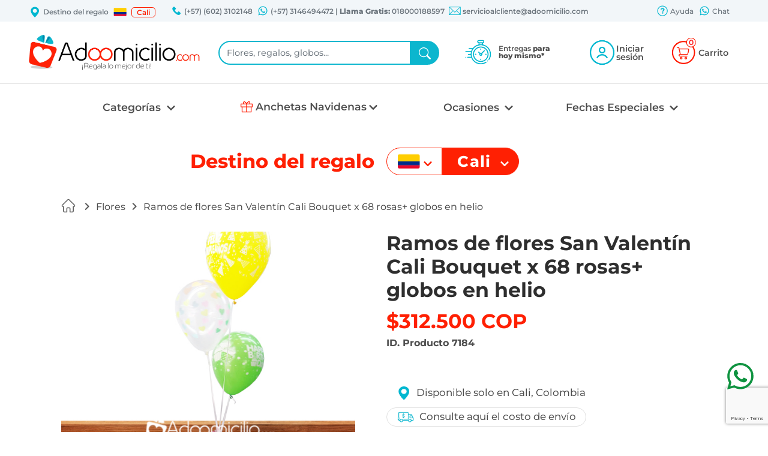

--- FILE ---
content_type: text/html; charset=UTF-8
request_url: http://ww.w.adoomicilio.com/productos/ver/Ramos-de-flores-San-Valent%EF%BF%BD%EF%BF%BDn-Cali-Bouquet-x-68-rosas+-globos-en-helio-_7184
body_size: 147074
content:
<!DOCTYPE html>
<html lang="es" xmlns="http://www.w3.org/1999/xhtml">
    <head>
        <meta name="google-site-verification" content="pLcYR9NyuI-pLtWK31-FGffS3OIEU-GBe5_Cwl7dEnk"/>
        <meta charset="UTF-8">
        <meta http-equiv="X-UA-Compatible" content="IE=edge">
        <meta name="viewport" content="width=device-width, initial-scale=1">

        <meta name="Author" content="Skena S.A.S" />
        <meta name="robots" content="index,follow" />
        <meta http-equiv="expires" content="0" />
        <meta name="alexaVerifyID" content="9nfruOqgBaFI0O33IORR2lNvgFM" />
        <meta content="text/html; charset=utf-8" http-equiv="Content-Type"/>
        <meta name="p:domain_verify" content="3c4fcfc5cbf2edd72e5338bbd589d75d"/>
        <meta name="robots" content="index, follow">
        <meta name="description" content="Ramos de flores San Valentín Cali Bouquet x 68 rosas+ globos en helio , Sorprende con hermosos arreglos florales a domicilio en Cali es una  buena opción de regalos para  hombres o mujeres, Ingresa ahora y busca tu ocasión en Adoomicilio.com, regalos de amor y amistad, día del padre, día de la madre, día de la mujer, cumpleaños, san Valentín, aniversario, pronta recuperación, grados, agradecimiento " /><title>Ramos de flores San Valentín Cali Bouquet x 68 rosas+ globos en helio </title><link href="https://www.adoomicilio.com/img/adom/favicon.png" type="image/x-icon" rel="icon" /><link href="https://www.adoomicilio.com/img/adom/favicon.png" type="image/x-icon" rel="shortcut icon" /><script type="text/javascript" src="/js/jquery-1.11.2.min.js" defer="defer"></script><script type="text/javascript" src="/js/jquery.blockUI.js" defer="defer"></script><script type="text/javascript" src="/js/jquery-ui.min.js" defer="defer"></script><script type="text/javascript" src="/js/jquery.ui.touch-punch.min.js" defer="defer"></script>        <link rel="stylesheet" href="/css/jquery-ui-1.13.1.css">
        <link rel="stylesheet" href="/css/bootstrap5.min.css">
        <link rel="stylesheet" href="/css/estilosAdom.css">
        <link href="https://github.com/scottjehl/Respond/blob/master/cross-domain/respond-proxy.html" id="respond-proxy" rel="respond-proxy" />
        
        <script type="text/javascript">
            var dir= "/";
        </script>
        
        <script type="text/javascript">
        
            var ciudadesAdoo = [{"Ciudad":{"id":"11","paise_id":"1","nombre":"Armenia","position_id":"0","inicio_telefono":"602","importante":"1","telefono_ciudad":"3102148","movil_ciudad":"3146494472","id_ciudad_contable":"797","divipol":"05059","simbolo_moneda":"$","moneda_iso":"COP","tipo_direccion":"1"}},{"Ciudad":{"id":"5","paise_id":"1","nombre":"Barranquilla","position_id":"0","inicio_telefono":"602","importante":"1","telefono_ciudad":"3102148","movil_ciudad":"3146494472","id_ciudad_contable":"109","divipol":"08001","simbolo_moneda":"$","moneda_iso":"COP","tipo_direccion":"1"}},{"Ciudad":{"id":"3","paise_id":"1","nombre":"Bogot\u00c3\u00a1","position_id":"2239","inicio_telefono":"602","importante":"1","telefono_ciudad":"3102148","movil_ciudad":"3146494472","id_ciudad_contable":"130","divipol":"11001","simbolo_moneda":"$","moneda_iso":"COP","tipo_direccion":"1"}},{"Ciudad":{"id":"8","paise_id":"1","nombre":"Bucaramanga","position_id":"0","inicio_telefono":"602","importante":"1","telefono_ciudad":"3102148","movil_ciudad":"3146494472","id_ciudad_contable":"142","divipol":"68001","simbolo_moneda":"$","moneda_iso":"COP","tipo_direccion":"1"}},{"Ciudad":{"id":"1","paise_id":"1","nombre":"Cali","position_id":"1077","inicio_telefono":"602","importante":"1","telefono_ciudad":"3102148","movil_ciudad":"3146494472","id_ciudad_contable":"181","divipol":"76001","simbolo_moneda":"$","moneda_iso":"COP","tipo_direccion":"1"}},{"Ciudad":{"id":"6","paise_id":"1","nombre":"Cartagena","position_id":"0","inicio_telefono":"602","importante":"1","telefono_ciudad":"3102148","movil_ciudad":"3146494472","id_ciudad_contable":"212","divipol":"13001","simbolo_moneda":"$","moneda_iso":"COP","tipo_direccion":"1"}},{"Ciudad":{"id":"14","paise_id":"1","nombre":"Ibague","position_id":"0","inicio_telefono":"602","importante":"1","telefono_ciudad":"3102148","movil_ciudad":"3146494472","id_ciudad_contable":"799","divipol":"73001","simbolo_moneda":"$","moneda_iso":"COP","tipo_direccion":"1"}},{"Ciudad":{"id":"9","paise_id":"1","nombre":"Manizales","position_id":"0","inicio_telefono":"602","importante":"1","telefono_ciudad":"3102148","movil_ciudad":"3146494472","id_ciudad_contable":"143","divipol":"17001","simbolo_moneda":"$","moneda_iso":"COP","tipo_direccion":"1"}},{"Ciudad":{"id":"4","paise_id":"1","nombre":"Medellin","position_id":"0","inicio_telefono":"602","importante":"1","telefono_ciudad":"3102148","movil_ciudad":"3146494472","id_ciudad_contable":"660","divipol":"05001","simbolo_moneda":"$","moneda_iso":"COP","tipo_direccion":"1"}},{"Ciudad":{"id":"10","paise_id":"1","nombre":"Pereira","position_id":"0","inicio_telefono":"602","importante":"1","telefono_ciudad":"3102148","movil_ciudad":"3146494472","id_ciudad_contable":"796","divipol":"66001","simbolo_moneda":"$","moneda_iso":"COP","tipo_direccion":"1"}},{"Ciudad":{"id":"7","paise_id":"1","nombre":"Popayan","position_id":"0","inicio_telefono":"602","importante":"1","telefono_ciudad":"3102148","movil_ciudad":"3146494472","id_ciudad_contable":"823","divipol":"19001","simbolo_moneda":"$","moneda_iso":"COP","tipo_direccion":"1"}},{"Ciudad":{"id":"13","paise_id":"1","nombre":"Villavicencio","position_id":"0","inicio_telefono":"602","importante":"1","telefono_ciudad":"3102148","movil_ciudad":"3146494472","id_ciudad_contable":"798","divipol":"500001","simbolo_moneda":"$","moneda_iso":"COP","tipo_direccion":"1"}}];
            
            var ciudades = {};
            
            for(var i = 0; i < ciudadesAdoo.length; i++){
                var ciudad = ciudadesAdoo[i];
                
                var city = "";
                try{
                    city = decodeURIComponent(escape(ciudad["Ciudad"]["nombre"]));
                }catch (exception) {
                    city = ciudad["Ciudad"]["nombre"];
                }
                
                ciudades[ciudad["Ciudad"]["id"]] = city.normalize('NFD').replace(/[\u0300-\u036f]/g, "");
            }
            
            
            var formatoPrecio = [];
            var simboloMoneda = '$';
            formatoPrecio[0] = parseInt('0');
            formatoPrecio[1] = ',';
            formatoPrecio[2] = '.';
            
            var minimoValorPdto = 0;
            var maximoValorPdto = 0;
            var maximo = 0;
            var minimo = 0;
            
                            
            var fechaSeleccionada = new Date();
            
                        window.addEventListener('DOMContentLoaded', function() {
                                        addClic();
                                var ciudadPorDefecto = "";
                
                var okay = '';
                                /////SLIDER///// 

                                  //POPUP NEWSlETTER
               // var sessionNewsletter = "";                     
                //if(sessionNewsletter==''){
                //           setTimeout(function(){
                 //            loadModal('/newsletters/loadViewNewsletter', 1, 1, 1);
                  //           }, 60000);                        
                 //}  
            });
            
        </script>
        
        <!-- Global site tag (gtag.js) - Google Analytics -->
        <script defer src="https://www.googletagmanager.com/gtag/js?id=G-CPDJRYBR69"></script>
        <script>
          window.dataLayer = window.dataLayer || [];
          function gtag(){dataLayer.push(arguments);}
          gtag('js', new Date());

          gtag('config', 'G-CPDJRYBR69');
          gtag('config', 'AW-1003708381');
        </script>
        <!-- Google Tag Manager -->
		<script>(function(w,d,s,l,i){w[l]=w[l]||[];w[l].push({'gtm.start':
		new Date().getTime(),event:'gtm.js'});var f=d.getElementsByTagName(s)[0],
		j=d.createElement(s),dl=l!='dataLayer'?'&l='+l:'';j.async=true;j.src=
		'https://www.googletagmanager.com/gtm.js?id='+i+dl;f.parentNode.insertBefore(j,f);
		})(window,document,'script','dataLayer','GTM-TZTWH6W');</script>
		<!-- End Google Tag Manager -->
        <!-- Facebook Pixel Code -->
        <script>
            window.addEventListener('load', function() {
                !function(f,b,e,v,n,t,s){if(f.fbq)return;n=f.fbq=function(){n.callMethod?
                n.callMethod.apply(n,arguments):n.queue.push(arguments)};if(!f._fbq)f._fbq=n;
                n.push=n;n.loaded=!0;n.version='2.0';n.queue=[];t=b.createElement(e);t.async=!0;
                t.src=v;s=b.getElementsByTagName(e)[0];s.parentNode.insertBefore(t,s)}(window,
                document,'script','https://connect.facebook.net/en_US/fbevents.js');
                fbq('init', '939897926130484'); // Insert your pixel ID here.
                fbq('track', 'PageView');
            } );
        </script>
        <noscript><img height="1" width="1" style="display:none" src="https://www.facebook.com/tr?id=939897926130484&ev=PageView&noscript=1"/></noscript>
        <!-- DO NOT MODIFY -->
		<!-- Meta Pixel Code -->
<script>
!function(f,b,e,v,n,t,s)
{if(f.fbq)return;n=f.fbq=function(){n.callMethod?
n.callMethod.apply(n,arguments):n.queue.push(arguments)};
if(!f._fbq)f._fbq=n;n.push=n;n.loaded=!0;n.version='2.0';
n.queue=[];t=b.createElement(e);t.async=!0;
t.src=v;s=b.getElementsByTagName(e)[0];
s.parentNode.insertBefore(t,s)}(window, document,'script',
'https://connect.facebook.net/en_US/fbevents.js');
fbq('init', '610673544449073');
fbq('track', 'PageView');
</script>
<noscript><img height="1" width="1" style="display:none"
src="https://www.facebook.com/tr?id=610673544449073&ev=PageView&noscript=1"
/></noscript>
<!-- End Meta Pixel Code -->
    </head>
    <body>
		<!-- Google Tag Manager (noscript) -->
		<noscript><iframe src="https://www.googletagmanager.com/ns.html?id=GTM-TZTWH6W"
		height="0" width="0" style="display:none;visibility:hidden"></iframe></noscript>
		<!-- End Google Tag Manager (noscript) -->
                    <script type="text/javascript">
            var google_tag_params = {
            ecomm_pagetype: 'product',
            ecomm_prodid: 7184,
            ecomm_totalvalue: 312500,
                        ecomm_category: 'Flores',
                        isSaleItem: true
            };
            </script>
            <script type="text/javascript">
            /* <![CDATA[ */
            var google_conversion_id = 1003708381;
            var google_custom_params = window.google_tag_params;
            var google_remarketing_only = true;
            /* ]]> */
            </script>
            <script type="text/javascript" src="//www.googleadservices.com/pagead/conversion.js">
            </script>
            <noscript>
            <div style="display:inline;">
            <img height="1" width="1" style="border-style:none;" alt="" src="//googleads.g.doubleclick.net/pagead/viewthroughconversion/1003708381/?value=0&amp;guid=ON&amp;script=0"/>
            </div>
            </noscript>
                    <div class="modal fade" id="modalNormal" tabindex="-1" role="dialog" aria-labelledby="myModalLabel" aria-hidden="true">
                <div class="modal-dialog modal-lg">
                    <div class="modal-content">                        
                        <div class="modal-body" id="contentModal"></div>
                    </div>
                </div>
            </div>
            <div class="modal fade" id="modalSmall" tabindex="-1" role="dialog" aria-labelledby="myModalLabel" aria-hidden="true">
                <div class="modal-dialog modal-sm">
                    <div class="modal-content">
                        <div class="modal-body" id="contentModal"></div>
                    </div>
                </div>
            </div>
            <div class="modal fade" id="modalLarge" tabindex="-1" role="dialog" aria-labelledby="myModalLabel" aria-hidden="true">
                <div class="modal-dialog modal-lg">
                    <div class="modal-content">
                        <div class="modal-body" id="contentModal"></div>
                    </div>
                </div>
            </div>
        
        <header>
            <section class="fondoAzulClaro" id="sectionBarraSuperior">
                <div class="container-xxl">
                    <div class="row align-items-center pt-1 px-xl-5 px-xxl-0">
                        <div class="d-none d-xl-flex col px-0 justify-content-start align-items-center text-muted text-nowrap" id="divDestinoMini">
                            <img class="me-1" width="20" src="/img/adom/general/header/ubicacion.png" alt="">
                            Destino del regalo
                            <a role="button" data-bs-toggle="modal" data-bs-target="#modalDestino">
                                <img class="ms-2 me-2" width="22" src="/img/adom/general/paises/Colombia.png" alt="Bandera Colombia">
                            </a>
                            <a role="button" data-bs-toggle="modal" data-bs-target="#modalDestino" class="text-reset text-decoration-none lh-sm border border-1 px-2 rounded-3">Cali</a>
                        </div>
                        <div class="d-none d-lg-block col my-1 px-xl-1 px-xxl-3 text-center text-muted text-nowrap">
                                                            <img class="ms-1 pb-1" width="20" src="/img/adom/general/header/telefono.png" alt="">
                                (+57) (602) 3102148                                                            <img class="ms-1 pb-1" width="20" src="/img/adom/general/header/whatsapp.png" alt="">
                                (+57) 3146494472                                | <b>Llama Gratis: </b> 018000188597                             <img class="ms-1 pb-1" width="20" src="/img/adom/general/header/correo.png" alt="">
                            servicioalcliente@adoomicilio.com
                        </div>
                        <div class="d-none d-xl-flex col my-1 ps-xl-1 pe-xl-3 ps-xxl-3 text-center text-muted justify-content-end">
                            <a href="/faqs/faq/" class="resaltarEnlace sombraAzulEnlaceImagen">
                                <img class="pb-1" width="20" src="/img/adom/general/header/ayuda.png" alt="">
                                Ayuda
                            </a>
                            <a class="resaltarEnlace sombraAzulEnlaceImagen ps-2" title="Enviar mensaje por WhatsApp" target="_blank" href="https://wa.me/573146494472?text=Hola%20vi%20el%20sitio%20web%20y%20me%20gustar%C3%ADa%20un%20regalo%20para%20la%20ciudad%20de">
                                <img class="pb-1" width="20" src="/img/adom/general/header/whatsapp.png" alt="">
                                Chat
                            </a>
                        </div>
                    </div>
                </div> 
            </section>
            <section id="sectionPrincipal">
                <div class="container-xxl">
                    <div class="row">
                        <div class="col-12 px-xl-5 px-xxl-0">
                            <div class="row align-items-center my-sm-1 my-lg-3 my-xl-3 my-xxl-3 gx-0 gx-sm-3">
                                <div class="d-block d-md-none col-2" id="divMenuMovil">
                                    <div class="navbar navbar-light">
                                        <button class="navbar-toggler border-0" id="buttonMenuMovil" type="button" data-bs-toggle="offcanvas" data-bs-target="#offcanvasNavbar" aria-controls="offcanvasNavbar">
                                            <span class="navbar-toggler-icon boton-menu-movil"></span>
                                        </button>
                                        <div class="offcanvas offcanvas-start" tabindex="-1" id="offcanvasNavbar" aria-labelledby="offcanvasNavbarLabel">
                                            <div class="offcanvas-header">
                                                <div class="flex-fill text-center">
                                                    <picture>
                                                        <source class="logoAdoomicilio w-75" srcset="/img/adom/general/adoomicilio.webp" type="image/webp" alt="Logo de la compañia">
                                                        <source class="logoAdoomicilio w-75" srcset="/img/adom/general/adoomicilio.png" type="image/png" alt="Logo de la compañia"> 
                                                        <img class="logoAdoomicilio w-75" src="/img/adom/general/adoomicilio.png" alt="Logo de la compañia">
                                                    </picture>
                                                </div>
                                                <div class="flex-fill mx-2">
                                                    <button type="button" class="btn-close text-reset" data-bs-dismiss="offcanvas" aria-label="Close"></button>
                                                </div>
                                            </div>
                                            <div class="offcanvas-body px-4">
                                                <ul class="navbar-nav justify-content-end flex-grow-1">
                                                    <li class="nav-item textoRojo text-muted pb-3 titulo fw-bold">CATEGORIAS</li>
                                                                                                                <li class="dropdown-item rounded-3">
                                                                <a class="nav-link fw-bold" aria-current="page" onclick="ga('send', 'event', 'Categorias', 'click','Cali-Regalos');" href="/Cali/Regalos"><span>Regalos</span>
                                                                    <svg class="float-end" xmlns="http://www.w3.org/2000/svg" width="16" height="16" fill="currentColor" viewBox="0 0 24 24">
                                                                        <path fill="currentColor" d="M7.38 21.01c.49.49 1.28.49 1.77 0l8.31-8.31a.996.996 0 000-1.41L9.15 2.98c-.49-.49-1.28-.49-1.77 0s-.49 1.28 0 1.77L14.62 12l-7.25 7.25c-.48.48-.48 1.28.01 1.76z"></path>
                                                                    </svg>
                                                                </a>
                                                            </li>
                                                            <li><hr class="dropdown-divider"></li>
                                                                                                                        <li class="dropdown-item rounded-3">
                                                                <a class="nav-link fw-bold" aria-current="page" onclick="ga('send', 'event', 'Categorias', 'click','Cali-Flores');" href="/Cali/Flores"><span>Flores</span>
                                                                    <svg class="float-end" xmlns="http://www.w3.org/2000/svg" width="16" height="16" fill="currentColor" viewBox="0 0 24 24">
                                                                        <path fill="currentColor" d="M7.38 21.01c.49.49 1.28.49 1.77 0l8.31-8.31a.996.996 0 000-1.41L9.15 2.98c-.49-.49-1.28-.49-1.77 0s-.49 1.28 0 1.77L14.62 12l-7.25 7.25c-.48.48-.48 1.28.01 1.76z"></path>
                                                                    </svg>
                                                                </a>
                                                            </li>
                                                            <li><hr class="dropdown-divider"></li>
                                                                                                                        <li class="dropdown-item rounded-3">
                                                                <a class="nav-link fw-bold" aria-current="page" onclick="ga('send', 'event', 'Categorias', 'click','Cali-Desayunos Sorpresa');" href="/Cali/Desayunos-Sorpresa"><span>Desayunos Sorpresa</span>
                                                                    <svg class="float-end" xmlns="http://www.w3.org/2000/svg" width="16" height="16" fill="currentColor" viewBox="0 0 24 24">
                                                                        <path fill="currentColor" d="M7.38 21.01c.49.49 1.28.49 1.77 0l8.31-8.31a.996.996 0 000-1.41L9.15 2.98c-.49-.49-1.28-.49-1.77 0s-.49 1.28 0 1.77L14.62 12l-7.25 7.25c-.48.48-.48 1.28.01 1.76z"></path>
                                                                    </svg>
                                                                </a>
                                                            </li>
                                                            <li><hr class="dropdown-divider"></li>
                                                                                                                        <li class="dropdown-item rounded-3">
                                                                <a class="nav-link fw-bold" aria-current="page" onclick="ga('send', 'event', 'Categorias', 'click','Cali-Anchetas');" href="/Cali/Anchetas"><span>Anchetas</span>
                                                                    <svg class="float-end" xmlns="http://www.w3.org/2000/svg" width="16" height="16" fill="currentColor" viewBox="0 0 24 24">
                                                                        <path fill="currentColor" d="M7.38 21.01c.49.49 1.28.49 1.77 0l8.31-8.31a.996.996 0 000-1.41L9.15 2.98c-.49-.49-1.28-.49-1.77 0s-.49 1.28 0 1.77L14.62 12l-7.25 7.25c-.48.48-.48 1.28.01 1.76z"></path>
                                                                    </svg>
                                                                </a>
                                                            </li>
                                                            <li><hr class="dropdown-divider"></li>
                                                                                                                        <li class="dropdown-item rounded-3">
                                                                <a class="nav-link fw-bold" aria-current="page" onclick="ga('send', 'event', 'Categorias', 'click','Cali-Alfajores con chocolate ');" href="/Cali/Alfajores-con-chocolate-"><span>Alfajores con chocolate </span>
                                                                    <svg class="float-end" xmlns="http://www.w3.org/2000/svg" width="16" height="16" fill="currentColor" viewBox="0 0 24 24">
                                                                        <path fill="currentColor" d="M7.38 21.01c.49.49 1.28.49 1.77 0l8.31-8.31a.996.996 0 000-1.41L9.15 2.98c-.49-.49-1.28-.49-1.77 0s-.49 1.28 0 1.77L14.62 12l-7.25 7.25c-.48.48-.48 1.28.01 1.76z"></path>
                                                                    </svg>
                                                                </a>
                                                            </li>
                                                            <li><hr class="dropdown-divider"></li>
                                                                                                                        <li class="dropdown-item rounded-3">
                                                                <a class="nav-link fw-bold" aria-current="page" onclick="ga('send', 'event', 'Categorias', 'click','Cali-Tortas y Ponques');" href="/Cali/Tortas-y-Ponques"><span>Tortas y Ponques</span>
                                                                    <svg class="float-end" xmlns="http://www.w3.org/2000/svg" width="16" height="16" fill="currentColor" viewBox="0 0 24 24">
                                                                        <path fill="currentColor" d="M7.38 21.01c.49.49 1.28.49 1.77 0l8.31-8.31a.996.996 0 000-1.41L9.15 2.98c-.49-.49-1.28-.49-1.77 0s-.49 1.28 0 1.77L14.62 12l-7.25 7.25c-.48.48-.48 1.28.01 1.76z"></path>
                                                                    </svg>
                                                                </a>
                                                            </li>
                                                            <li><hr class="dropdown-divider"></li>
                                                                                                                        <li class="dropdown-item rounded-3">
                                                                <a class="nav-link fw-bold" aria-current="page" onclick="ga('send', 'event', 'Categorias', 'click','Cali-Fresas con Chocolate');" href="/Cali/Fresas-con-Chocolate"><span>Fresas con Chocolate</span>
                                                                    <svg class="float-end" xmlns="http://www.w3.org/2000/svg" width="16" height="16" fill="currentColor" viewBox="0 0 24 24">
                                                                        <path fill="currentColor" d="M7.38 21.01c.49.49 1.28.49 1.77 0l8.31-8.31a.996.996 0 000-1.41L9.15 2.98c-.49-.49-1.28-.49-1.77 0s-.49 1.28 0 1.77L14.62 12l-7.25 7.25c-.48.48-.48 1.28.01 1.76z"></path>
                                                                    </svg>
                                                                </a>
                                                            </li>
                                                            <li><hr class="dropdown-divider"></li>
                                                                                                                        <li class="dropdown-item rounded-3">
                                                                <a class="nav-link fw-bold" aria-current="page" onclick="ga('send', 'event', 'Categorias', 'click','Cali-Globos con Helio');" href="/Cali/Globos-con-Helio"><span>Globos con Helio</span>
                                                                    <svg class="float-end" xmlns="http://www.w3.org/2000/svg" width="16" height="16" fill="currentColor" viewBox="0 0 24 24">
                                                                        <path fill="currentColor" d="M7.38 21.01c.49.49 1.28.49 1.77 0l8.31-8.31a.996.996 0 000-1.41L9.15 2.98c-.49-.49-1.28-.49-1.77 0s-.49 1.28 0 1.77L14.62 12l-7.25 7.25c-.48.48-.48 1.28.01 1.76z"></path>
                                                                    </svg>
                                                                </a>
                                                            </li>
                                                            <li><hr class="dropdown-divider"></li>
                                                                                                                        <li class="dropdown-item rounded-3">
                                                                <a class="nav-link fw-bold" aria-current="page" onclick="ga('send', 'event', 'Categorias', 'click','Cali-Regalos dia de la Madre');" href="/Cali/Regalos-dia-de-la-Madre"><span>Regalos dia de la Madre</span>
                                                                    <svg class="float-end" xmlns="http://www.w3.org/2000/svg" width="16" height="16" fill="currentColor" viewBox="0 0 24 24">
                                                                        <path fill="currentColor" d="M7.38 21.01c.49.49 1.28.49 1.77 0l8.31-8.31a.996.996 0 000-1.41L9.15 2.98c-.49-.49-1.28-.49-1.77 0s-.49 1.28 0 1.77L14.62 12l-7.25 7.25c-.48.48-.48 1.28.01 1.76z"></path>
                                                                    </svg>
                                                                </a>
                                                            </li>
                                                            <li><hr class="dropdown-divider"></li>
                                                                                                                        <li class="dropdown-item rounded-3">
                                                                <a class="nav-link fw-bold" aria-current="page" onclick="ga('send', 'event', 'Categorias', 'click','Cali-Regalos de Amor');" href="/Cali/Regalos-de-Amor"><span>Regalos de Amor</span>
                                                                    <svg class="float-end" xmlns="http://www.w3.org/2000/svg" width="16" height="16" fill="currentColor" viewBox="0 0 24 24">
                                                                        <path fill="currentColor" d="M7.38 21.01c.49.49 1.28.49 1.77 0l8.31-8.31a.996.996 0 000-1.41L9.15 2.98c-.49-.49-1.28-.49-1.77 0s-.49 1.28 0 1.77L14.62 12l-7.25 7.25c-.48.48-.48 1.28.01 1.76z"></path>
                                                                    </svg>
                                                                </a>
                                                            </li>
                                                            <li><hr class="dropdown-divider"></li>
                                                                                                                        <li class="dropdown-item rounded-3">
                                                                <a class="nav-link fw-bold" aria-current="page" onclick="ga('send', 'event', 'Categorias', 'click','Cali-Licores para regalar ');" href="/Cali/Licores-para-regalar-"><span>Licores para regalar </span>
                                                                    <svg class="float-end" xmlns="http://www.w3.org/2000/svg" width="16" height="16" fill="currentColor" viewBox="0 0 24 24">
                                                                        <path fill="currentColor" d="M7.38 21.01c.49.49 1.28.49 1.77 0l8.31-8.31a.996.996 0 000-1.41L9.15 2.98c-.49-.49-1.28-.49-1.77 0s-.49 1.28 0 1.77L14.62 12l-7.25 7.25c-.48.48-.48 1.28.01 1.76z"></path>
                                                                    </svg>
                                                                </a>
                                                            </li>
                                                            <li><hr class="dropdown-divider"></li>
                                                                                                                        <li class="dropdown-item rounded-3">
                                                                <a class="nav-link fw-bold" aria-current="page" onclick="ga('send', 'event', 'Categorias', 'click','Cali-Peluches');" href="/Cali/Peluches"><span>Peluches</span>
                                                                    <svg class="float-end" xmlns="http://www.w3.org/2000/svg" width="16" height="16" fill="currentColor" viewBox="0 0 24 24">
                                                                        <path fill="currentColor" d="M7.38 21.01c.49.49 1.28.49 1.77 0l8.31-8.31a.996.996 0 000-1.41L9.15 2.98c-.49-.49-1.28-.49-1.77 0s-.49 1.28 0 1.77L14.62 12l-7.25 7.25c-.48.48-.48 1.28.01 1.76z"></path>
                                                                    </svg>
                                                                </a>
                                                            </li>
                                                            <li><hr class="dropdown-divider"></li>
                                                                                                               <li class="nav-item dropdown pt-4 pb-2">
                                                        <a class="nav-link dropdown-toggle textoRojo fw-bold ps-3" href="#" id="offcanvasNavbarDropdown" role="button" data-bs-toggle="dropdown" data-bs-auto-close="false" aria-expanded="false">
                                                            OCASIONES
                                                            <svg class="float-end" xmlns="http://www.w3.org/2000/svg" width="16" height="16" fill="currentColor" viewBox="0 0 24 24">
                                                                <path fill="currentColor" d="M7.38 21.01c.49.49 1.28.49 1.77 0l8.31-8.31a.996.996 0 000-1.41L9.15 2.98c-.49-.49-1.28-.49-1.77 0s-.49 1.28 0 1.77L14.62 12l-7.25 7.25c-.48.48-.48 1.28.01 1.76z"></path>
                                                            </svg>
                                                        </a>
                                                        <ul class="dropdown-menu" aria-labelledby="offcanvasNavbarDropdown">
                                                            <li><a class ="dropdown-item fw-bold" href="/Cali/regalos-para-Cumpleanos/">Cumpleaños<svg class="float-end" xmlns="http://www.w3.org/2000/svg" width="16" height="16" fill="currentColor" viewBox="0 0 24 24">
                                                                            <path fill="currentColor" d="M7.38 21.01c.49.49 1.28.49 1.77 0l8.31-8.31a.996.996 0 000-1.41L9.15 2.98c-.49-.49-1.28-.49-1.77 0s-.49 1.28 0 1.77L14.62 12l-7.25 7.25c-.48.48-.48 1.28.01 1.76z"></path>
                                                                        </svg></a></li><li><hr class="m-0"></li><li><a class ="dropdown-item fw-bold" href="/Cali/regalos-para-Agradecimiento/">Agradecimiento<svg class="float-end" xmlns="http://www.w3.org/2000/svg" width="16" height="16" fill="currentColor" viewBox="0 0 24 24">
                                                                            <path fill="currentColor" d="M7.38 21.01c.49.49 1.28.49 1.77 0l8.31-8.31a.996.996 0 000-1.41L9.15 2.98c-.49-.49-1.28-.49-1.77 0s-.49 1.28 0 1.77L14.62 12l-7.25 7.25c-.48.48-.48 1.28.01 1.76z"></path>
                                                                        </svg></a></li><li><hr class="m-0"></li><li><a class ="dropdown-item fw-bold" href="/Cali/regalos-para-Amor-y-romance/">Amor y romance<svg class="float-end" xmlns="http://www.w3.org/2000/svg" width="16" height="16" fill="currentColor" viewBox="0 0 24 24">
                                                                            <path fill="currentColor" d="M7.38 21.01c.49.49 1.28.49 1.77 0l8.31-8.31a.996.996 0 000-1.41L9.15 2.98c-.49-.49-1.28-.49-1.77 0s-.49 1.28 0 1.77L14.62 12l-7.25 7.25c-.48.48-.48 1.28.01 1.76z"></path>
                                                                        </svg></a></li><li><hr class="m-0"></li><li><a class ="dropdown-item fw-bold" href="/Cali/regalos-para-Aniversario/">Aniversario<svg class="float-end" xmlns="http://www.w3.org/2000/svg" width="16" height="16" fill="currentColor" viewBox="0 0 24 24">
                                                                            <path fill="currentColor" d="M7.38 21.01c.49.49 1.28.49 1.77 0l8.31-8.31a.996.996 0 000-1.41L9.15 2.98c-.49-.49-1.28-.49-1.77 0s-.49 1.28 0 1.77L14.62 12l-7.25 7.25c-.48.48-.48 1.28.01 1.76z"></path>
                                                                        </svg></a></li><li><hr class="m-0"></li><li><a class ="dropdown-item fw-bold" href="/Cali/regalos-para-Funerales/">Funerales<svg class="float-end" xmlns="http://www.w3.org/2000/svg" width="16" height="16" fill="currentColor" viewBox="0 0 24 24">
                                                                            <path fill="currentColor" d="M7.38 21.01c.49.49 1.28.49 1.77 0l8.31-8.31a.996.996 0 000-1.41L9.15 2.98c-.49-.49-1.28-.49-1.77 0s-.49 1.28 0 1.77L14.62 12l-7.25 7.25c-.48.48-.48 1.28.01 1.76z"></path>
                                                                        </svg></a></li><li><hr class="m-0"></li><li><a class ="dropdown-item fw-bold" href="/Cali/regalos-para-Amistad/">Amistad<svg class="float-end" xmlns="http://www.w3.org/2000/svg" width="16" height="16" fill="currentColor" viewBox="0 0 24 24">
                                                                            <path fill="currentColor" d="M7.38 21.01c.49.49 1.28.49 1.77 0l8.31-8.31a.996.996 0 000-1.41L9.15 2.98c-.49-.49-1.28-.49-1.77 0s-.49 1.28 0 1.77L14.62 12l-7.25 7.25c-.48.48-.48 1.28.01 1.76z"></path>
                                                                        </svg></a></li><li><hr class="m-0"></li><li><a class ="dropdown-item fw-bold" href="/Cali/regalos-para-Pronta-recuperacion/">Pronta recuperacion<svg class="float-end" xmlns="http://www.w3.org/2000/svg" width="16" height="16" fill="currentColor" viewBox="0 0 24 24">
                                                                            <path fill="currentColor" d="M7.38 21.01c.49.49 1.28.49 1.77 0l8.31-8.31a.996.996 0 000-1.41L9.15 2.98c-.49-.49-1.28-.49-1.77 0s-.49 1.28 0 1.77L14.62 12l-7.25 7.25c-.48.48-.48 1.28.01 1.76z"></path>
                                                                        </svg></a></li><li><hr class="m-0"></li><li><a class ="dropdown-item fw-bold" href="/Cali/regalos-para-Conquistar/">Conquistar<svg class="float-end" xmlns="http://www.w3.org/2000/svg" width="16" height="16" fill="currentColor" viewBox="0 0 24 24">
                                                                            <path fill="currentColor" d="M7.38 21.01c.49.49 1.28.49 1.77 0l8.31-8.31a.996.996 0 000-1.41L9.15 2.98c-.49-.49-1.28-.49-1.77 0s-.49 1.28 0 1.77L14.62 12l-7.25 7.25c-.48.48-.48 1.28.01 1.76z"></path>
                                                                        </svg></a></li><li><hr class="m-0"></li><li><a class ="dropdown-item fw-bold" href="/Cali/regalos-para-Graduacion/">Graduación<svg class="float-end" xmlns="http://www.w3.org/2000/svg" width="16" height="16" fill="currentColor" viewBox="0 0 24 24">
                                                                            <path fill="currentColor" d="M7.38 21.01c.49.49 1.28.49 1.77 0l8.31-8.31a.996.996 0 000-1.41L9.15 2.98c-.49-.49-1.28-.49-1.77 0s-.49 1.28 0 1.77L14.62 12l-7.25 7.25c-.48.48-.48 1.28.01 1.76z"></path>
                                                                        </svg></a></li><li><hr class="m-0"></li><li><a class ="dropdown-item fw-bold" href="/Cali/regalos-para-Reconciliacion/">Reconciliación<svg class="float-end" xmlns="http://www.w3.org/2000/svg" width="16" height="16" fill="currentColor" viewBox="0 0 24 24">
                                                                            <path fill="currentColor" d="M7.38 21.01c.49.49 1.28.49 1.77 0l8.31-8.31a.996.996 0 000-1.41L9.15 2.98c-.49-.49-1.28-.49-1.77 0s-.49 1.28 0 1.77L14.62 12l-7.25 7.25c-.48.48-.48 1.28.01 1.76z"></path>
                                                                        </svg></a></li><li><hr class="m-0"></li>                                                        </ul>
                                                    </li>
                                                    <li class="nav-item dropdown pt-1 pb-5">
                                                        <a class="nav-link dropdown-toggle textoRojo fw-bold ps-3" href="#" id="offcanvasNavbarDropdown" role="button" data-bs-toggle="dropdown" data-bs-auto-close="false" aria-expanded="false">
                                                            FECHAS ESPECIALES
                                                            <svg class="float-end" xmlns="http://www.w3.org/2000/svg" width="16" height="16" fill="currentColor" viewBox="0 0 24 24">
                                                                <path fill="currentColor" d="M7.38 21.01c.49.49 1.28.49 1.77 0l8.31-8.31a.996.996 0 000-1.41L9.15 2.98c-.49-.49-1.28-.49-1.77 0s-.49 1.28 0 1.77L14.62 12l-7.25 7.25c-.48.48-.48 1.28.01 1.76z"></path>
                                                            </svg>
                                                        </a>
                                                        <ul class="dropdown-menu" aria-labelledby="offcanvasNavbarDropdown">
                                                           
                                                            <li><a class="dropdown-item fw-bold" onclick="ga('send', 'event', 'Categorias', 'click','Cali-Regalos de Navidad');" href="/Cali/Regalos-de-Navidad">Regalos de Navidad<svg class="float-end" xmlns="http://www.w3.org/2000/svg" width="16" height="16" fill="currentColor" viewBox="0 0 24 24">
                                                                            <path fill="currentColor" d="M7.38 21.01c.49.49 1.28.49 1.77 0l8.31-8.31a.996.996 0 000-1.41L9.15 2.98c-.49-.49-1.28-.49-1.77 0s-.49 1.28 0 1.77L14.62 12l-7.25 7.25c-.48.48-.48 1.28.01 1.76z"></path>
                                                                        </svg></a></li><li><hr class="m-0"></li><li><a class="dropdown-item fw-bold" onclick="ga('send', 'event', 'Categorias', 'click','Cali-Regalos San Valentin');" href="/Cali/Regalos-San-Valentin">Regalos San Valentin<svg class="float-end" xmlns="http://www.w3.org/2000/svg" width="16" height="16" fill="currentColor" viewBox="0 0 24 24">
                                                                            <path fill="currentColor" d="M7.38 21.01c.49.49 1.28.49 1.77 0l8.31-8.31a.996.996 0 000-1.41L9.15 2.98c-.49-.49-1.28-.49-1.77 0s-.49 1.28 0 1.77L14.62 12l-7.25 7.25c-.48.48-.48 1.28.01 1.76z"></path>
                                                                        </svg></a></li><li><hr class="m-0"></li><li><a class="dropdown-item fw-bold" onclick="ga('send', 'event', 'Categorias', 'click','Cali-Regalos dia del padre');" href="/Cali/Regalos-dia-del-padre">Regalos dia del padre<svg class="float-end" xmlns="http://www.w3.org/2000/svg" width="16" height="16" fill="currentColor" viewBox="0 0 24 24">
                                                                            <path fill="currentColor" d="M7.38 21.01c.49.49 1.28.49 1.77 0l8.31-8.31a.996.996 0 000-1.41L9.15 2.98c-.49-.49-1.28-.49-1.77 0s-.49 1.28 0 1.77L14.62 12l-7.25 7.25c-.48.48-.48 1.28.01 1.76z"></path>
                                                                        </svg></a></li><li><hr class="m-0"></li><li><a class="dropdown-item fw-bold" onclick="ga('send', 'event', 'Categorias', 'click','Cali-Regalos Dia del Odontologo');" href="/Cali/Regalos-Dia-del-Odontologo">Regalos Dia del Odontologo<svg class="float-end" xmlns="http://www.w3.org/2000/svg" width="16" height="16" fill="currentColor" viewBox="0 0 24 24">
                                                                            <path fill="currentColor" d="M7.38 21.01c.49.49 1.28.49 1.77 0l8.31-8.31a.996.996 0 000-1.41L9.15 2.98c-.49-.49-1.28-.49-1.77 0s-.49 1.28 0 1.77L14.62 12l-7.25 7.25c-.48.48-.48 1.28.01 1.76z"></path>
                                                                        </svg></a></li><li><hr class="m-0"></li><li><a class="dropdown-item fw-bold" onclick="ga('send', 'event', 'Categorias', 'click','Cali-Anchetas Navidenas');" href="/Cali/Anchetas-Navidenas">Anchetas Navidenas<svg class="float-end" xmlns="http://www.w3.org/2000/svg" width="16" height="16" fill="currentColor" viewBox="0 0 24 24">
                                                                            <path fill="currentColor" d="M7.38 21.01c.49.49 1.28.49 1.77 0l8.31-8.31a.996.996 0 000-1.41L9.15 2.98c-.49-.49-1.28-.49-1.77 0s-.49 1.28 0 1.77L14.62 12l-7.25 7.25c-.48.48-.48 1.28.01 1.76z"></path>
                                                                        </svg></a></li><li><hr class="m-0"></li><li><a class="dropdown-item fw-bold" onclick="ga('send', 'event', 'Categorias', 'click','Cali-Regalos para Hombre');" href="/Cali/Regalos-para-Hombre">Regalos para Hombre<svg class="float-end" xmlns="http://www.w3.org/2000/svg" width="16" height="16" fill="currentColor" viewBox="0 0 24 24">
                                                                            <path fill="currentColor" d="M7.38 21.01c.49.49 1.28.49 1.77 0l8.31-8.31a.996.996 0 000-1.41L9.15 2.98c-.49-.49-1.28-.49-1.77 0s-.49 1.28 0 1.77L14.62 12l-7.25 7.25c-.48.48-.48 1.28.01 1.76z"></path>
                                                                        </svg></a></li><li><hr class="m-0"></li><li><a class="dropdown-item fw-bold" onclick="ga('send', 'event', 'Categorias', 'click','Cali-Regalos dia de la secretaria');" href="/Cali/Regalos-dia-de-la-secretaria">Regalos dia de la secretaria<svg class="float-end" xmlns="http://www.w3.org/2000/svg" width="16" height="16" fill="currentColor" viewBox="0 0 24 24">
                                                                            <path fill="currentColor" d="M7.38 21.01c.49.49 1.28.49 1.77 0l8.31-8.31a.996.996 0 000-1.41L9.15 2.98c-.49-.49-1.28-.49-1.77 0s-.49 1.28 0 1.77L14.62 12l-7.25 7.25c-.48.48-.48 1.28.01 1.76z"></path>
                                                                        </svg></a></li><li><hr class="m-0"></li><li><a class="dropdown-item fw-bold" onclick="ga('send', 'event', 'Categorias', 'click','Cali-Regalos dia del profesor');" href="/Cali/Regalos-dia-del-profesor">Regalos dia del profesor<svg class="float-end" xmlns="http://www.w3.org/2000/svg" width="16" height="16" fill="currentColor" viewBox="0 0 24 24">
                                                                            <path fill="currentColor" d="M7.38 21.01c.49.49 1.28.49 1.77 0l8.31-8.31a.996.996 0 000-1.41L9.15 2.98c-.49-.49-1.28-.49-1.77 0s-.49 1.28 0 1.77L14.62 12l-7.25 7.25c-.48.48-.48 1.28.01 1.76z"></path>
                                                                        </svg></a></li><li><hr class="m-0"></li><li><a class="dropdown-item fw-bold" onclick="ga('send', 'event', 'Categorias', 'click','Cali-Regalos Para Ninos');" href="/Cali/Regalos-Para-Ninos">Regalos Para Ninos<svg class="float-end" xmlns="http://www.w3.org/2000/svg" width="16" height="16" fill="currentColor" viewBox="0 0 24 24">
                                                                            <path fill="currentColor" d="M7.38 21.01c.49.49 1.28.49 1.77 0l8.31-8.31a.996.996 0 000-1.41L9.15 2.98c-.49-.49-1.28-.49-1.77 0s-.49 1.28 0 1.77L14.62 12l-7.25 7.25c-.48.48-.48 1.28.01 1.76z"></path>
                                                                        </svg></a></li><li><hr class="m-0"></li><li><a class="dropdown-item fw-bold" onclick="ga('send', 'event', 'Categorias', 'click','Cali-Regalos dia de la mujer');" href="/Cali/Regalos-dia-de-la-mujer">Regalos dia de la mujer<svg class="float-end" xmlns="http://www.w3.org/2000/svg" width="16" height="16" fill="currentColor" viewBox="0 0 24 24">
                                                                            <path fill="currentColor" d="M7.38 21.01c.49.49 1.28.49 1.77 0l8.31-8.31a.996.996 0 000-1.41L9.15 2.98c-.49-.49-1.28-.49-1.77 0s-.49 1.28 0 1.77L14.62 12l-7.25 7.25c-.48.48-.48 1.28.01 1.76z"></path>
                                                                        </svg></a></li><li><hr class="m-0"></li>                                                        </ul>
                                                                                                        </li>
                                                </ul>
                                            </div>
                                        </div>

                                    </div>
                                </div>
                                <div class="col-6 col-sm-5 col-md-3 col-lg-3 col-xl-3 order-1 order-sm-1 order-lg-1 order-xl-1 order-xxl-1 px-0 pe-sm-3 pe-md-0">
                                    <a href="/">
                                        <picture>
                                            <source class="logoAdoomicilio" srcset="/img/adom/general/adoomicilio.webp" type="image/webp" alt="Logo de la compañia">
                                            <source class="logoAdoomicilio" srcset="/img/adom/general/adoomicilio.png" type="image/png" alt="Logo de la compañia">
                                            <img class="logoAdoomicilio" src="/img/adom/general/adoomicilio.png" alt="Logo de la compañia">
                                        </picture>
                                    </a>
                                </div>
                                <div class="col-12 col-sm-12 col-md-5 col-lg-5 col-xl-4 col-xxl-4 order-5 order-md-2 py-2 ps-md-0 ps-md-3 ps-lg-4 pe-xl-2" id="divBuscador">                                    
                                    <div class="input-group ui-front">
                                        <input id="inputBuscarAutocompletar" placeholder="Flores, regalos, globos..." class="form-control rounded-pill rounded-end border-2" 
                                               onkeydown="pressEnter(event, 'inputBuscarAutocompletar');" onkeypress="return justLettersAndNumbers(event);" 
                                               autocomplete="off">
                                        <button class="btn rounded-pill  rounded-start border-2" type="button" onclick="BusquedaWeb('inputBuscarAutocompletar');" id="buttonBuscar">
                                            <svg xmlns="http://www.w3.org/2000/svg" width="20" height="20" fill="currentColor" viewBox="0 0 16 16">
                                                <path d="M11.742 10.344a6.5 6.5 0 1 0-1.397 1.398h-.001c.03.04.062.078.098.115l3.85 3.85a1 1 0 0 0 1.415-1.414l-3.85-3.85a1.007 1.007 0 0 0-.115-.1zM12 6.5a5.5 5.5 0 1 1-11 0 5.5 5.5 0 0 1 11 0z"/>
                                            </svg>
                                        </button>
                                    </div>
                                </div>
                                <div class="col col-sm-4 col-md-4 col-lg-4 col-xl-5 col-xxl-5 order-2 order-sm-3 order-lg-3 order-xl-3 order-xxl-3 px-0">
                                    <ul class="nav my-2 justify-content-evenly text-small">
                                        <li class="d-none d-xl-block col-6 col-xl-5 col-xl-4 offset-xxl-1 text-center" id="liTiempoEntrega">
                                            <a class="resaltarEnlaceRojo sombraAzulEnlaceImagen" href="#">
                                                <img width="45" src="/img/adom/general/header/entrega.png" alt="">
                                                <div class="badge text-dark text-wrap text-start textoNormal" id="divTextoTiempoEntrega">Entregas <b> para hoy mismo*</b></div>
                                            </a>
                                        </li>
                                        <li class="col-6 col-sm-6 col-md-6 col-lg-5 col-xl-3 text-center" id="liIniciarSesion">
                                            <a class="resaltarEnlaceRojo sombraAzulEnlaceImagen" href="/users/accountSignup">
                                                    <img width="45" src="/img/adom/general/header/usuario.png" alt="Iniciar sesión">
                                                    <div class="d-none d-md-inline-block badge text-dark text-wrap textoNormal" id="divTextoIniciarSesion">Iniciar sesi&oacute;n</div>
                                                </a>                                        </li>
                                        <li class="col-6 col-sm-6 col-md-6 col-lg-5 col-xl-3 text-center" id="liCarrito">
                                            <a href="/tiendas/shoppingcart" class="resaltarEnlaceRojo sombraRojaEnlaceImagen">
                                                <span class="position-absolute">
                                                    <small>0</small>                                                </span>
                                                <img width="47" src="/img/adom/general/header/carrito.png" alt="Carrito de compras">
                                                <div class="d-none d-md-inline-block badge text-dark text-wrap textoNormal" id="divTextoCarrito">Carrito</div>
                                            </a>
                                        </li>
                                    </ul>
                                </div>
                            </div>
                        </div>
                    </div>
                </div>
            </section>
            
            <section class="d-none d-lg-flex bg-white" id="sectionPrincipalFixed">
    <div class="container-xxl px-0 px-xl-5 px-xxl-0">
        <div class="row align-items-center my-0 gx-0 py-2">
            <div class="col-2 px-0 ms-2 me-xl-4">
                <a href="/">
                    <picture>
                        <source class="logoAdoomicilio" srcset="/img/adom/general/adoomicilioWhite.webp" type="image/webp" alt="Logo de la compañia">
                        <source class="logoAdoomicilio" srcset="/img/adom/general/adoomicilioWhite.png" type="image/png" alt="Logo de la compañia">
                        <img class="logoAdoomicilio" src="/img/adom/general/adoomicilioWhite.png" alt="Logo de la compañia">
                    </picture>
                </a>
            </div>
                        <div class="nav col justify-content-center mx-0">
                <nav class="navbar navbar-expand btnCategoriaFlechaNegra">
                    <div class="container-fluid">
                        <div class="collapse navbar-collapse">
                            <ul class="navbar-nav">
                                <li class="nav-item dropdown">
                                    <button class="nav-link btn dropdown-toggle text-reset textoNormal resaltarEnlaceRojo" type="button">
                                        Categor&iacute;as
                                    </button>
                                    <ul class="dropdown-menu">
                                                                                    <li><a class ="dropdown-item" onclick="ga('send', 'event', 'Categorias', 'click','Cali-Regalos');" href="/Cali/Regalos"> Regalos</a></li>
                                                                                        <li><a class ="dropdown-item" onclick="ga('send', 'event', 'Categorias', 'click','Cali-Flores');" href="/Cali/Flores"> Flores</a></li>
                                                                                        <li><a class ="dropdown-item" onclick="ga('send', 'event', 'Categorias', 'click','Cali-Desayunos Sorpresa');" href="/Cali/Desayunos-Sorpresa"> Desayunos Sorpresa</a></li>
                                                                                        <li><a class ="dropdown-item" onclick="ga('send', 'event', 'Categorias', 'click','Cali-Anchetas');" href="/Cali/Anchetas"> Anchetas</a></li>
                                                                                        <li><a class ="dropdown-item" onclick="ga('send', 'event', 'Categorias', 'click','Cali-Alfajores con chocolate ');" href="/Cali/Alfajores-con-chocolate-"> Alfajores con chocolate </a></li>
                                                                                        <li><a class ="dropdown-item" onclick="ga('send', 'event', 'Categorias', 'click','Cali-Tortas y Ponques');" href="/Cali/Tortas-y-Ponques"> Tortas y Ponques</a></li>
                                                                                        <li><a class ="dropdown-item" onclick="ga('send', 'event', 'Categorias', 'click','Cali-Fresas con Chocolate');" href="/Cali/Fresas-con-Chocolate"> Fresas con Chocolate</a></li>
                                                                                        <li><a class ="dropdown-item" onclick="ga('send', 'event', 'Categorias', 'click','Cali-Globos con Helio');" href="/Cali/Globos-con-Helio"> Globos con Helio</a></li>
                                                                                        <li><a class ="dropdown-item" onclick="ga('send', 'event', 'Categorias', 'click','Cali-Regalos dia de la Madre');" href="/Cali/Regalos-dia-de-la-Madre"> Regalos dia de la Madre</a></li>
                                                                                        <li><a class ="dropdown-item" onclick="ga('send', 'event', 'Categorias', 'click','Cali-Regalos de Amor');" href="/Cali/Regalos-de-Amor"> Regalos de Amor</a></li>
                                                                                        <li><a class ="dropdown-item" onclick="ga('send', 'event', 'Categorias', 'click','Cali-Licores para regalar ');" href="/Cali/Licores-para-regalar-"> Licores para regalar </a></li>
                                                                                        <li><a class ="dropdown-item" onclick="ga('send', 'event', 'Categorias', 'click','Cali-Peluches');" href="/Cali/Peluches"> Peluches</a></li>
                                                                                </ul>
                                </li>
                            </ul>
                        </div>
                    </div>
                </nav>
            </div>
            <div class="nav col-2 justify-content-center mx-0">
                <nav class="navbar navbar-expand btnCategoriaFlechaNegra">
                    <div class="collapse navbar-collapse">
                        <ul class="navbar-nav">
                            <li class="nav-item dropdown">
                                <button class="nav-link btn dropdown-toggle text-reset text-wrap" type="button"><a class="resaltarEnlace textoNormal" href="/Cali/Anchetas-Navidenas">Anchetas Navidenas</a></button><ul class="dropdown-menu"><li><a class="dropdown-item" href="/Cali/Anchetas-Navidenas/Regalos-Navidenos-En-Cali-">Regalos Navidenos En Cali </a></li></ul>                            </li>
                        </ul>
                    </div>
                </nav>
            </div>
            <div class="nav col justify-content-center mx-0">
                <nav class="navbar navbar-expand btnCategoriaFlechaNegra">
                    <div class="collapse navbar-collapse">
                        <ul class="navbar-nav">
                            <li class="nav-item dropdown">
                                <button class="nav-link btn dropdown-toggle text-reset textoNormal resaltarEnlaceRojo" type="button">
                                    Ocasiones
                                </button>
                                <ul class="dropdown-menu">
                                    <li><a class ="dropdown-item" href="/Cali/regalos-para-Cumpleanos/">Cumpleaños</a></li><li><a class ="dropdown-item" href="/Cali/regalos-para-Agradecimiento/">Agradecimiento</a></li><li><a class ="dropdown-item" href="/Cali/regalos-para-Amor-y-romance/">Amor y romance</a></li><li><a class ="dropdown-item" href="/Cali/regalos-para-Aniversario/">Aniversario</a></li><li><a class ="dropdown-item" href="/Cali/regalos-para-Funerales/">Funerales</a></li><li><a class ="dropdown-item" href="/Cali/regalos-para-Amistad/">Amistad</a></li><li><a class ="dropdown-item" href="/Cali/regalos-para-Pronta-recuperacion/">Pronta recuperacion</a></li><li><a class ="dropdown-item" href="/Cali/regalos-para-Conquistar/">Conquistar</a></li><li><a class ="dropdown-item" href="/Cali/regalos-para-Graduacion/">Graduación</a></li><li><a class ="dropdown-item" href="/Cali/regalos-para-Reconciliacion/">Reconciliación</a></li>                                </ul>
                            </li>
                        </ul>
                    </div>
                </nav>
            </div>
            <div class="nav col-2 justify-content-center mx-0">
                <nav class="navbar navbar-expand btnCategoriaFlechaNegra">
                    <div class="collapse navbar-collapse">
                        <ul class="navbar-nav">
                            <li class="nav-item dropdown">
                                <button class="nav-link btn dropdown-toggle text-wrap textoNormal resaltarEnlaceRojo" type="button">
                                    Fechas Especiales
                                </button>
                                <ul class="dropdown-menu">
                                                                            <li><a class ="dropdown-item" onclick="ga('send', 'event', 'Categorias', 'click','Cali-Regalos de Navidad');" href="/Cali/Regalos-de-Navidad" style="text-transform: capitalize;"> Regalos de Navidad</a></li>
                                                                            <li><a class ="dropdown-item" onclick="ga('send', 'event', 'Categorias', 'click','Cali-Regalos San Valentin');" href="/Cali/Regalos-San-Valentin" style="text-transform: capitalize;"> Regalos San Valentin</a></li>
                                                                            <li><a class ="dropdown-item" onclick="ga('send', 'event', 'Categorias', 'click','Cali-Regalos dia del padre');" href="/Cali/Regalos-dia-del-padre" style="text-transform: capitalize;"> Regalos dia del padre</a></li>
                                                                            <li><a class ="dropdown-item" onclick="ga('send', 'event', 'Categorias', 'click','Cali-Regalos Dia del Odontologo');" href="/Cali/Regalos-Dia-del-Odontologo" style="text-transform: capitalize;"> Regalos Dia del Odontologo</a></li>
                                                                            <li><a class ="dropdown-item" onclick="ga('send', 'event', 'Categorias', 'click','Cali-Anchetas Navidenas');" href="/Cali/Anchetas-Navidenas" style="text-transform: capitalize;"> Anchetas Navidenas</a></li>
                                                                            <li><a class ="dropdown-item" onclick="ga('send', 'event', 'Categorias', 'click','Cali-Regalos para Hombre');" href="/Cali/Regalos-para-Hombre" style="text-transform: capitalize;"> Regalos para Hombre</a></li>
                                                                            <li><a class ="dropdown-item" onclick="ga('send', 'event', 'Categorias', 'click','Cali-Regalos dia de la secretaria');" href="/Cali/Regalos-dia-de-la-secretaria" style="text-transform: capitalize;"> Regalos dia de la secretaria</a></li>
                                                                            <li><a class ="dropdown-item" onclick="ga('send', 'event', 'Categorias', 'click','Cali-Regalos dia del profesor');" href="/Cali/Regalos-dia-del-profesor" style="text-transform: capitalize;"> Regalos dia del profesor</a></li>
                                                                            <li><a class ="dropdown-item" onclick="ga('send', 'event', 'Categorias', 'click','Cali-Regalos Para Ninos');" href="/Cali/Regalos-Para-Ninos" style="text-transform: capitalize;"> Regalos Para Ninos</a></li>
                                                                            <li><a class ="dropdown-item" onclick="ga('send', 'event', 'Categorias', 'click','Cali-Regalos dia de la mujer');" href="/Cali/Regalos-dia-de-la-mujer" style="text-transform: capitalize;"> Regalos dia de la mujer</a></li>
                                                                    </ul>
                            </li>
                        </ul>
                    </div>
                </nav>
            </div>
                        <div class="col-2 ps-lg-2 ps-xl-1 ps-xxl-2 pe-xl-2" id="divBuscadorFixed">
                <div class="input-group ui-front">
                    <input id="inputBuscarAutocompletarFixed" placeholder="Flores, regalos, globos..." class="form-control rounded-pill rounded-end border-2" 
                           onkeydown="pressEnter(event, 'inputBuscarAutocompletarFixed');" onkeypress="return justLettersAndNumbers(event);" 
                           autocomplete="off">
                    <button class="btn rounded-pill  rounded-start border-2" type="button" onclick="BusquedaWeb('inputBuscarAutocompletarFixed');" id="buttonBuscarFixed">
                        <svg xmlns="http://www.w3.org/2000/svg" width="16" height="16" fill="currentColor" viewBox="0 0 16 16">
                            <path d="M11.742 10.344a6.5 6.5 0 1 0-1.397 1.398h-.001c.03.04.062.078.098.115l3.85 3.85a1 1 0 0 0 1.415-1.414l-3.85-3.85a1.007 1.007 0 0 0-.115-.1zM12 6.5a5.5 5.5 0 1 1-11 0 5.5 5.5 0 0 1 11 0z"/>
                        </svg>
                    </button>
                </div>
            </div>
            <div class="col">
                <ul class="nav justify-content-evenly text-small">
                    <li class="col-xl-6 text-center" id="liIniciarSesionFixed">
                        <a class="sombraAzulEnlaceImagen" href="/users/accountSignup">
                                <img width="45" src="/img/adom/general/header/usuario.png" alt="Iniciar sesión">
                            </a>                    </li>
                    <li class="col-xl-6 text-center" id="liCarritoFixed">
                        <a class="text-reset text-decoration-none sombraRojaEnlaceImagen" href="/tiendas/shoppingcart">
                            <span class="position-absolute">
                                <small>0</small>                            </span>
                            <img width="47" src="/img/adom/general/header/carrito.png" alt="Carrito de compras">
                        </a>
                    </li>
                </ul>
            </div>
        </div>
    </div>
</section>
<script>
window.addEventListener('DOMContentLoaded', function() {
    $( "#inputBuscarAutocompletarFixed" ).autocomplete({
        source: function( request, response ) {
            $.ajax( {
                url: dir+'Adoms/autocompletar2/',
                dataType: "json",
                data: {
                    terminos: request
                },
                success: function( data ) {
                    response( data );
                }
            } );
        },
        minLength: 2,
        select: function( event, ui ) {
            window.location.href = "/tiendas/result?product="+ui.item.value;
        }
    } );
} );
</script>

    <section class="d-none d-md-flex" id="sectionSelectsCategorias">
        <div class="container-xl">
            <div class="row px-5">
                <div class="nav col-2 flex-fill my-2 justify-content-center mx-0">
                    <nav class="navbar navbar-expand btnCategoriaFlechaNegra">
                        <div class="container-fluid">
                            <div class="collapse navbar-collapse">
                                <ul class="navbar-nav">
                                    <li class="nav-item dropdown">
                                        <button class="nav-link btn dropdown-toggle text-reset textoNormal resaltarEnlaceRojo" type="button">
                                            Categor&iacute;as
                                        </button>
                                        <ul class="dropdown-menu">
                                                                                            <li><a class ="dropdown-item" onclick="ga('send', 'event', 'Categorias', 'click','Cali-Regalos');" href="/Cali/Regalos"> Regalos</a></li>
                                                                                                <li><a class ="dropdown-item" onclick="ga('send', 'event', 'Categorias', 'click','Cali-Flores');" href="/Cali/Flores"> Flores</a></li>
                                                                                                <li><a class ="dropdown-item" onclick="ga('send', 'event', 'Categorias', 'click','Cali-Desayunos Sorpresa');" href="/Cali/Desayunos-Sorpresa"> Desayunos Sorpresa</a></li>
                                                                                                <li><a class ="dropdown-item" onclick="ga('send', 'event', 'Categorias', 'click','Cali-Anchetas');" href="/Cali/Anchetas"> Anchetas</a></li>
                                                                                                <li><a class ="dropdown-item" onclick="ga('send', 'event', 'Categorias', 'click','Cali-Alfajores con chocolate ');" href="/Cali/Alfajores-con-chocolate-"> Alfajores con chocolate </a></li>
                                                                                                <li><a class ="dropdown-item" onclick="ga('send', 'event', 'Categorias', 'click','Cali-Tortas y Ponques');" href="/Cali/Tortas-y-Ponques"> Tortas y Ponques</a></li>
                                                                                                <li><a class ="dropdown-item" onclick="ga('send', 'event', 'Categorias', 'click','Cali-Fresas con Chocolate');" href="/Cali/Fresas-con-Chocolate"> Fresas con Chocolate</a></li>
                                                                                                <li><a class ="dropdown-item" onclick="ga('send', 'event', 'Categorias', 'click','Cali-Globos con Helio');" href="/Cali/Globos-con-Helio"> Globos con Helio</a></li>
                                                                                                <li><a class ="dropdown-item" onclick="ga('send', 'event', 'Categorias', 'click','Cali-Regalos dia de la Madre');" href="/Cali/Regalos-dia-de-la-Madre"> Regalos dia de la Madre</a></li>
                                                                                                <li><a class ="dropdown-item" onclick="ga('send', 'event', 'Categorias', 'click','Cali-Regalos de Amor');" href="/Cali/Regalos-de-Amor"> Regalos de Amor</a></li>
                                                                                                <li><a class ="dropdown-item" onclick="ga('send', 'event', 'Categorias', 'click','Cali-Licores para regalar ');" href="/Cali/Licores-para-regalar-"> Licores para regalar </a></li>
                                                                                                <li><a class ="dropdown-item" onclick="ga('send', 'event', 'Categorias', 'click','Cali-Peluches');" href="/Cali/Peluches"> Peluches</a></li>
                                                                                        </ul>
                                    </li>
                                </ul>
                            </div>
                        </div>
                    </nav>
                </div>
                <div class="nav col-3 flex-fill my-2 justify-content-center mx-0">
                    <nav class="navbar navbar-expand btnCategoriaFlechaNegra">
                        <div class="collapse navbar-collapse">
                            <ul class="navbar-nav">
                                <li class="nav-item dropdown">
                                    <button class="nav-link btn dropdown-toggle text-reset text-wrap" type="button"><img class="imagen pb-1" width="22" src="/img/adom/general/header/regalo.png"><a class="ms-1 resaltarEnlace textoNormal" href="/Cali/Anchetas-Navidenas">Anchetas Navidenas</a></button><ul class="dropdown-menu"><li><a class="dropdown-item" href="/Cali/Anchetas-Navidenas/Regalos-Navidenos-En-Cali-">Regalos Navidenos En Cali </a></li></ul>                                </li>
                            </ul>
                        </div>
                    </nav>
                </div>
                <div class="nav col-2 flex-fill my-2 justify-content-center mx-0">
                    <nav class="navbar navbar-expand btnCategoriaFlechaNegra">
                        <div class="collapse navbar-collapse">
                            <ul class="navbar-nav">
                                <li class="nav-item dropdown">
                                    <button class="nav-link btn dropdown-toggle text-reset textoNormal resaltarEnlaceRojo" type="button" data-bs-toggle="dropdown" aria-expanded="false">
                                        Ocasiones
                                    </button>
                                    <ul class="dropdown-menu">
                                        <li><a class ="dropdown-item" href="/Cali/regalos-para-Cumpleanos/">Cumpleaños</a></li><li><a class ="dropdown-item" href="/Cali/regalos-para-Agradecimiento/">Agradecimiento</a></li><li><a class ="dropdown-item" href="/Cali/regalos-para-Amor-y-romance/">Amor y romance</a></li><li><a class ="dropdown-item" href="/Cali/regalos-para-Aniversario/">Aniversario</a></li><li><a class ="dropdown-item" href="/Cali/regalos-para-Funerales/">Funerales</a></li><li><a class ="dropdown-item" href="/Cali/regalos-para-Amistad/">Amistad</a></li><li><a class ="dropdown-item" href="/Cali/regalos-para-Pronta-recuperacion/">Pronta recuperacion</a></li><li><a class ="dropdown-item" href="/Cali/regalos-para-Conquistar/">Conquistar</a></li><li><a class ="dropdown-item" href="/Cali/regalos-para-Graduacion/">Graduación</a></li><li><a class ="dropdown-item" href="/Cali/regalos-para-Reconciliacion/">Reconciliación</a></li>                                    </ul>
                                </li>
                            </ul>
                        </div>
                    </nav>
                </div>
                <div class="nav col-2 flex-fill my-2 justify-content-center mx-0">
                    <nav class="navbar navbar-expand btnCategoriaFlechaNegra">
                        <div class="collapse navbar-collapse">
                            <ul class="navbar-nav">
                                <li class="nav-item dropdown">
                                    <button class="nav-link btn dropdown-toggle text-wrap textoNormal resaltarEnlaceRojo" type="button" data-bs-toggle="dropdown" aria-expanded="false">
                                        Fechas Especiales
                                    </button>
                                    <ul class="dropdown-menu">
                                                                                    <li><a class ="dropdown-item" onclick="ga('send', 'event', 'Categorias', 'click','Cali-Regalos de Navidad');" href="/Cali/Regalos-de-Navidad" style="text-transform: capitalize;"> Regalos de Navidad</a></li>
                                                                                    <li><a class ="dropdown-item" onclick="ga('send', 'event', 'Categorias', 'click','Cali-Regalos San Valentin');" href="/Cali/Regalos-San-Valentin" style="text-transform: capitalize;"> Regalos San Valentin</a></li>
                                                                                    <li><a class ="dropdown-item" onclick="ga('send', 'event', 'Categorias', 'click','Cali-Regalos dia del padre');" href="/Cali/Regalos-dia-del-padre" style="text-transform: capitalize;"> Regalos dia del padre</a></li>
                                                                                    <li><a class ="dropdown-item" onclick="ga('send', 'event', 'Categorias', 'click','Cali-Regalos Dia del Odontologo');" href="/Cali/Regalos-Dia-del-Odontologo" style="text-transform: capitalize;"> Regalos Dia del Odontologo</a></li>
                                                                                    <li><a class ="dropdown-item" onclick="ga('send', 'event', 'Categorias', 'click','Cali-Anchetas Navidenas');" href="/Cali/Anchetas-Navidenas" style="text-transform: capitalize;"> Anchetas Navidenas</a></li>
                                                                                    <li><a class ="dropdown-item" onclick="ga('send', 'event', 'Categorias', 'click','Cali-Regalos para Hombre');" href="/Cali/Regalos-para-Hombre" style="text-transform: capitalize;"> Regalos para Hombre</a></li>
                                                                                    <li><a class ="dropdown-item" onclick="ga('send', 'event', 'Categorias', 'click','Cali-Regalos dia de la secretaria');" href="/Cali/Regalos-dia-de-la-secretaria" style="text-transform: capitalize;"> Regalos dia de la secretaria</a></li>
                                                                                    <li><a class ="dropdown-item" onclick="ga('send', 'event', 'Categorias', 'click','Cali-Regalos dia del profesor');" href="/Cali/Regalos-dia-del-profesor" style="text-transform: capitalize;"> Regalos dia del profesor</a></li>
                                                                                    <li><a class ="dropdown-item" onclick="ga('send', 'event', 'Categorias', 'click','Cali-Regalos Para Ninos');" href="/Cali/Regalos-Para-Ninos" style="text-transform: capitalize;"> Regalos Para Ninos</a></li>
                                                                                    <li><a class ="dropdown-item" onclick="ga('send', 'event', 'Categorias', 'click','Cali-Regalos dia de la mujer');" href="/Cali/Regalos-dia-de-la-mujer" style="text-transform: capitalize;"> Regalos dia de la mujer</a></li>
                                                                            </ul>
                                </li>
                            </ul>
                        </div>
                    </nav>
                </div>
            </div>   
        </div>
    </section>
            
        </header>
                <div class="container-xl mt-1 mb-2 my-sm-3 pt-1 pt-sm-2 pb-1 pb-sm-3" id="divSelectCiudad">
                    
            <div class="row align-items-center" id="divBotonesDestino">
                <div class="col-5 col-sm-6 col-md-6 col-lg-6 col-xl-6 col-xxl-6 ps-1 ps-md-1 pe-0 pe-sm-3 my-2">
                    <h3 class="textoRojo text-nowrap">Destino del regalo</h3>
                </div>
                <div class="col-7 col-sm-6 col-md-6 col-lg-6 col-xl-6 col-xxl-6 ps-1 pe-1 btn-group">
                    <div id="btnPais">
                        <button class="btn btn-lg dropdown-toggle rounded-pill rounded-end py-0" type="button" data-bs-toggle="dropdown" aria-expanded="false">
                            <img src="/img/adom/general/paises/Colombia.png" alt="Bandera Colombia">
                        </button>
                        <ul class="dropdown-menu">
                            
    <li><a class="dropdown-item fs-5 position-relative" href="/Colombia"><img class="position-absolute" src="/img/adom/general/paises/Colombia.png" alt="Bandera Colombia"><p class="position-absolute">Colombia</p></a></li>
    <li><a class="dropdown-item fs-5 position-relative" href="/Mexico"><img class="position-absolute" src="/img/adom/general/paises/Mexico.png" alt="Bandera M&eacute;xico"><p class="position-absolute">M&eacute;xico</p></a></li>                        </ul>
                    </div>
                    <div id="btnCiudad">
                        <button class="btn btn-lg dropdown-toggle rounded-pill rounded-start text-white py-0 px-2 px-md-2 px-lg-3 px-xl-3" type="button" data-bs-toggle="dropdown" aria-expanded="false">
                            <span>Cali</span>
                        </button>
                        <ul class="dropdown-menu">
                                                        <li><a class="dropdown-item fs-5" role="button" onclick="selectCyty(11); ga('send', 'event', 'Ciudades', 'click','Armenia');"> Armenia</a></li>
                                                        <li><a class="dropdown-item fs-5" role="button" onclick="selectCyty(5); ga('send', 'event', 'Ciudades', 'click','Barranquilla');"> Barranquilla</a></li>
                                                        <li><a class="dropdown-item fs-5" role="button" onclick="selectCyty(3); ga('send', 'event', 'Ciudades', 'click','Bogot&aacute;');"> Bogot&aacute;</a></li>
                                                        <li><a class="dropdown-item fs-5" role="button" onclick="selectCyty(8); ga('send', 'event', 'Ciudades', 'click','Bucaramanga');"> Bucaramanga</a></li>
                                                        <li><a class="dropdown-item fs-5" role="button" onclick="selectCyty(1); ga('send', 'event', 'Ciudades', 'click','Cali');"> Cali</a></li>
                                                        <li><a class="dropdown-item fs-5" role="button" onclick="selectCyty(6); ga('send', 'event', 'Ciudades', 'click','Cartagena');"> Cartagena</a></li>
                                                        <li><a class="dropdown-item fs-5" role="button" onclick="selectCyty(14); ga('send', 'event', 'Ciudades', 'click','Ibagu&eacute;');"> Ibagu&eacute;</a></li>
                                                        <li><a class="dropdown-item fs-5" role="button" onclick="selectCyty(9); ga('send', 'event', 'Ciudades', 'click','Manizales');"> Manizales</a></li>
                                                        <li><a class="dropdown-item fs-5" role="button" onclick="selectCyty(4); ga('send', 'event', 'Ciudades', 'click','Medell&iacute;n');"> Medell&iacute;n</a></li>
                                                        <li><a class="dropdown-item fs-5" role="button" onclick="selectCyty(10); ga('send', 'event', 'Ciudades', 'click','Pereira');"> Pereira</a></li>
                                                        <li><a class="dropdown-item fs-5" role="button" onclick="selectCyty(7); ga('send', 'event', 'Ciudades', 'click','Popay&aacute;n');"> Popay&aacute;n</a></li>
                                                        <li><a class="dropdown-item fs-5" role="button" onclick="selectCyty(13); ga('send', 'event', 'Ciudades', 'click','Villavicencio');"> Villavicencio</a></li>
                                                    </ul>
                    </div>
                </div>
            </div>
                    </div>
        <div class="modal fade" id="modalDestino" tabindex="-1" aria-labelledby="modalDestino" aria-hidden="true">
            <div class="modal-dialog modal-dialog-centered">
                <div class="modal-content">
                    <div class="modal-body position-relative pt-4 pb-4">
                        <button type="button" class="position-absolute translate-middle-x end-0 btn-close pt-3 pe-3" data-bs-dismiss="modal" aria-label="Close"></button>
                        <div class="row px-4 pt-2 justify-content-start">
                            <div class="col-12 pb-2">
                                <h4 class="text-muted text-center text-md-start">Seleccione el país de destino</h4>
                            </div>
                            <nav class="pb-4">
                                <div class="nav align-items-center justify-content-evenly" id="nav-tab" role="tablist">
                                                                            <a class="text-center mt-3 active" id="nav-home-tab" data-bs-toggle="tab" data-bs-target="#ciudadesColombia" type="button" role="tab" aria-selected="true">
                                            <span class="px-3 py-2 rounded-pill">
                                                <img class="mb-1 me-2" width="40" src="/img/adom/general/paises/Colombia.png" alt="Bandera Colombia">
                                                Colombia                                            </span>
                                        </a>
                                                                            <a class="text-center mt-3 " id="nav-home-tab" data-bs-toggle="tab" data-bs-target="#ciudadesMexico" type="button" role="tab" aria-selected="true">
                                            <span class="px-3 py-2 rounded-pill">
                                                <img class="mb-1 me-2" width="40" src="/img/adom/general/paises/Mexico.png" alt="Bandera M&eacute;xico">
                                                M&eacute;xico                                            </span>
                                        </a>
                                                                    </div>
                            </nav>
                            <div class="col-12 pt-2 pb-4">
                                <h4 class="text-muted text-center text-md-start">Seleccione la ciudad</h4>
                            </div>
                            <div class="tab-content" id="nav-tabContent">
                                                                    <div class="tab-pane row fade show show active" id="ciudadesColombia" role="tabpanel" aria-labelledby="nav-home-tab">
                                                                                <div class="col-12 col-md-6 text-center ps-1 pb-4 ">
                                                <a class="px-3 py-2 rounded-pill active" role="button" onclick="selectCyty(1); ga('send', 'event', 'Ciudades', 'click','Cali');"> Cali</a>
                                            </div>
                                                                                        <div class="col-12 col-md-6 text-center ps-1 pb-4 ">
                                                <a class="px-3 py-2 rounded-pill " role="button" onclick="selectCyty(3); ga('send', 'event', 'Ciudades', 'click','Bogot&aacute;');"> Bogot&aacute;</a>
                                            </div>
                                                                                        <div class="col-12 col-md-6 text-center ps-1 pb-4 ">
                                                <a class="px-3 py-2 rounded-pill " role="button" onclick="selectCyty(4); ga('send', 'event', 'Ciudades', 'click','Medell&iacute;n');"> Medell&iacute;n</a>
                                            </div>
                                                                                        <div class="col-12 col-md-6 text-center ps-1 pb-4 ">
                                                <a class="px-3 py-2 rounded-pill " role="button" onclick="selectCyty(5); ga('send', 'event', 'Ciudades', 'click','Barranquilla');"> Barranquilla</a>
                                            </div>
                                                                                        <div class="col-12 col-md-6 text-center ps-1 pb-4 ">
                                                <a class="px-3 py-2 rounded-pill " role="button" onclick="selectCyty(6); ga('send', 'event', 'Ciudades', 'click','Cartagena');"> Cartagena</a>
                                            </div>
                                                                                        <div class="col-12 col-md-6 text-center ps-1 pb-4 ">
                                                <a class="px-3 py-2 rounded-pill " role="button" onclick="selectCyty(7); ga('send', 'event', 'Ciudades', 'click','Popay&aacute;n');"> Popay&aacute;n</a>
                                            </div>
                                                                                        <div class="col-12 col-md-6 text-center ps-1 pb-4 ">
                                                <a class="px-3 py-2 rounded-pill " role="button" onclick="selectCyty(8); ga('send', 'event', 'Ciudades', 'click','Bucaramanga');"> Bucaramanga</a>
                                            </div>
                                                                                        <div class="col-12 col-md-6 text-center ps-1 pb-4 ">
                                                <a class="px-3 py-2 rounded-pill " role="button" onclick="selectCyty(9); ga('send', 'event', 'Ciudades', 'click','Manizales');"> Manizales</a>
                                            </div>
                                                                                        <div class="col-12 col-md-6 text-center ps-1 pb-4 ">
                                                <a class="px-3 py-2 rounded-pill " role="button" onclick="selectCyty(10); ga('send', 'event', 'Ciudades', 'click','Pereira');"> Pereira</a>
                                            </div>
                                                                                        <div class="col-12 col-md-6 text-center ps-1 pb-4 ">
                                                <a class="px-3 py-2 rounded-pill " role="button" onclick="selectCyty(11); ga('send', 'event', 'Ciudades', 'click','Armenia');"> Armenia</a>
                                            </div>
                                                                                        <div class="col-12 col-md-6 text-center ps-1 pb-4 ">
                                                <a class="px-3 py-2 rounded-pill " role="button" onclick="selectCyty(13); ga('send', 'event', 'Ciudades', 'click','Villavicencio');"> Villavicencio</a>
                                            </div>
                                                                                        <div class="col-12 col-md-6 text-center ps-1 pb-4 ">
                                                <a class="px-3 py-2 rounded-pill " role="button" onclick="selectCyty(14); ga('send', 'event', 'Ciudades', 'click','Ibagu&eacute;');"> Ibagu&eacute;</a>
                                            </div>
                                                                                </div>
                                                                        <div class="tab-pane row fade show " id="ciudadesMexico" role="tabpanel" aria-labelledby="nav-home-tab">
                                                                                <div class="col-12 col-md-6 text-center ps-1 pb-4 ">
                                                <a class="px-3 py-2 rounded-pill " role="button" onclick="selectCyty(101); ga('send', 'event', 'Ciudades', 'click','Ciudad de México');"> Ciudad de México</a>
                                            </div>
                                                                                        <div class="col-12 col-md-6 text-center ps-1 pb-4 ">
                                                <a class="px-3 py-2 rounded-pill " role="button" onclick="selectCyty(102); ga('send', 'event', 'Ciudades', 'click','Monterrey');"> Monterrey</a>
                                            </div>
                                                                                </div>
                                                                </div>
                        </div>
                    </div>
                </div>
            </div>
        </div>
        <script>
        window.addEventListener('DOMContentLoaded', function() {
            $( "#inputBuscarAutocompletar" ).autocomplete({
                source: function( request, response ) {
                    $.ajax( {
                        url: dir+'Adoms/autocompletar2/',
                        dataType: "json",
                        data: {
                            terminos: request
                        },
                        success: function( data ) {
                            response( data );    
                        }
                    } );
                },
                minLength: 2,
                select: function( event, ui ) {
                    window.location.href = "/tiendas/result?product="+ui.item.value;
                }
            } );
        } );
        </script>
            
        <div class="d-none d-lg-block position-fixed top-50 translate-middle-y" id="divRedesSocialesFixed">
            <ul class="list-group">
                <li class="list-group-item"><a href="https://www.facebook.com/Adoomicilio" target="_blank"><img src="/img/adom/general/social/facebook.png" alt="Ir a la página de Facebook de la compañia"></a></li>
                <li class="list-group-item"><a href="https://www.instagram.com/adoomicilio/" target="_blank"><img src="/img/adom/general/social/instagram.png" alt="Ir al perfil de Instagram de la compañia"></a></li>
                <li class="list-group-item"><a href="https://co.pinterest.com/Adoomicilio/" target="_blank"><img src="/img/adom/general/social/pinterest.png" alt="Ir al perfil de Pinterest de la compañia"></a></li>
                <li id="liYoutube" class="list-group-item"><a href="https://www.youtube.com/c/AdoomicilioDomiciliosOnline" target="_blank"><img src="/img/adom/general/social/youtube.png" alt="Ir al canal de Youtube de la compañia"></a></li>
            </ul>
        </div>
        
        <div class="container-xl">
            <div class="px-lg-5 px-xl-3 px-xxl-5" id="divMessages">
                          
            </div> 
        </div>
        
                <input type="hidden" id="url" value="http://ww.w.adoomicilio.com/productos/ver/Ramos-de-flores-San-Valent%EF%BF%BD%EF%BF%BDn-Cali-Bouquet-x-68-rosas+-globos-en-helio-_7184">
            
        <script type="text/javascript">
    window.addEventListener('DOMContentLoaded', function() {
        gtag("event", "view_item", 
            {
                "currency": 'COP',
                "items": {
                    "item_id":"7184",
                    "item_name":"Ramos de flores San Valentín Cali Bouquet x 68 rosas+ globos en helio ",
                    "price":312500                },
                "value":312500            }
        );
    });
</script>
<script>
    precioProdSinAdicion=312500;
                cantOpcionales = 0    ;
</script>
<script>
    arrayCampos=[];
    precioSinAdicion = 312500;
    precioOriginal = 312500;
</script>
<script>
    var simbolo_moneda='$';
                simbolo_moneda = '$' ;
    
	var moneda_iso='COP';
                moneda_iso = 'COP' ;
    
	var formato_precio1 = 0;
	var formato_precio2 = ',';
	var formato_precio3 = '.';
    		formato_precio1 = '0' ;
		formato_precio2 = ',' ;
		formato_precio3 = '.' ;
    </script>
<script>
    //Lazy load para imagenes
document.addEventListener("DOMContentLoaded",function(){var e;if("IntersectionObserver"in window){
    e=document.querySelectorAll(".lazy");
    var n=new IntersectionObserver(function(e,t){e.forEach(function(e){if(e.isIntersecting){var t=e.target;t.src=t.dataset.src,t.classList.remove("lazy"),n.unobserve(t)}})});
    e.forEach(function(e){n.observe(e)})
}else{var t;function r(){
    t&&clearTimeout(t),t=setTimeout(function(){
        var n=window.pageYOffset;e.forEach(function(e){
            e.offsetTop<window.innerHeight+n&&(e.src=e.dataset.src,e.classList.remove("lazy"))
        }), 0 == e.length && ( document.removeEventListener("scroll", r), window.removeEventListener("resize", r), window.removeEventListener("orientationChange", r) )
    }, 20)
}
    e = document.querySelectorAll(".lazy"), document.addEventListener("scroll", r), window.addEventListener("resize", r), window.addEventListener("orientationChange", r)
    }
});
</script>
<input type="hidden" id="categoria_id" name="categoria_id" value="Flores-10" /><input type="hidden" id="subcategoria_id" name="subcategoria_id" /><input type="hidden" id="subcategoria2_id" name="subcategoria2_id" /><input type="hidden" id="subcategoria3_id" name="subcategoria3_id" /><input type="hidden" id="page" name="page" /><input type="hidden" id="tipo" name="tipo" /><input type="hidden" id="limit" name="limit" /><input type="hidden" id="order" name="order" /><input type="hidden" id="minimoValorPdto" name="minimoValorPdto" /><input type="hidden" id="maximoValorPdto" name="maximoValorPdto" /><input type="hidden" id="registros" name="registros" /><link rel="stylesheet" href="/css/owl.carousel.min.css">
<link rel="stylesheet" href="/css/owl.theme.default.min.css">
<!-- Miga de pan -->
<div class="container-xl">
    <div class="row">
        <div class="col-12 d-none d-md-block">
            <div class="d-flex flex-wrap align-items-center col-12 px-lg-5 px-xl-3 px-xxl-5" id="divBreadcrumb">
                <a href="/" class="mb-1 link-dark resaltarEnlaceImg" id="linkHome">
                    <img width="32" height="30" src="/img/adom/general/filtrosCategorias/home.png" alt="Ir a la página principal">
                </a>
                <a class="my-0 fw-light resaltarEnlace" href="/Cali/Flores">Flores</a><a class="my-0 fw-light resaltarEnlace" href="/productos/ver/Ramos-de-flores-San-Valent��n-Cali-Bouquet-x-68-rosas+-globos-en-helio-_7184?categoria=Flores-10">Ramos de flores San Valentín Cali Bouquet x 68 rosas+ globos en helio </a>            </div>
        </div>
    </div>
</div>
<div itemscope=""  itemtype="http://schema.org/Product">
    <input type="hidden" id="contenidoCookiCarrito" name="contenidoCookiCarrito" value="" />
    <input type="hidden" id="precioProductoActual7184" name="precioProductoActual7184" value="312500">    
    <div class="container-xl">
        <div class="row pt-3 pb-1 px-sm-5 py-sm-2 px-md-1 py-md-4 px-lg-5 px-xl-3 px-xxl-5 py-xxl-4" id="rowInfoProducto">
            <div class="d-none d-md-block col-sm-12 col-md-6 px-3 px-sm-0 ps-md-2 pe-md-3 ps-lg-3 pe-lg-3 ps-xl-3 pe-xl-5 ps-xxl-3 pe-xxl-5" id="divImagenes">
                <div class="me-xxl-3 text-center position-relative  ">
                                        <div class="img-zoom-lens d-none"></div>
                    <img src="/img/tiendas/147/1/7184_xl.jpg" loading="lazy" alt="Ramos de flores San Valentín Cali Bouquet x 68 rosas+ globos en helio " id="imagenPrincipal" itemprop="image" onmouseover="imageZoom(this);">                </div>
                <div class="d-flex flex-wrap pt-2 pt-xl-3">
                    <img src="/img/tiendas/147/1/7184.thumb.jpg" id="15298" alt="Ramos de flores San Valentín Cali Bouquet x 68 rosas+ globos en helio " class="me-2 me-xl-2 active" role="button" onclick="selectImg(this,&quot;/img/tiendas/147/1/7184_xl.jpg&quot;);" />                </div>
            </div>
            <div class="d-md-none position-relative  " id="divEtiquetaNuevoPromoMovil">
                            </div>
            <div class="d-md-none col-sm-12 col-md-6 px-3 ps-md-2 pe-md-3 ps-lg-3 pe-lg-3 ps-xl-3 pe-xl-5 ps-xxl-3 pe-xxl-5 pb-4 position-relative" id="divImagenTemporal">
                <div class="pe-xxl-3 text-center">
                    <img src="/img/tiendas/147/1/7184.jpg" id="15298" alt="Ramos de flores San Valentín Cali Bouquet x 68 rosas+ globos en helio " style="width: 90%;height: auto;" class="imagenThumbProducto mx-auto">                </div>
            </div>
            <div class="d-md-none col-sm-12 col-md-6 px-3 ps-md-2 pe-md-3 ps-lg-3 pe-lg-3 ps-xl-3 pe-xl-5 ps-xxl-3 pe-xxl-5" id="divImagenesMovil">
                <div class="pe-xxl-3 text-center">
                    <div class="d-none d-flex align-items-center py-3" id="divHeaderFullscreen">
                        <button class="btn" onclick="hideFullscreenProduct();">
                            <svg xmlns='http://www.w3.org/2000/svg' width="20" height="20" viewBox='0 0 16 16' fill='rgba(255, 32, 3, 1)'>
                                <path d='M.293.293a1 1 0 011.414 0L8 6.586 14.293.293a1 1 0 111.414 1.414L9.414 8l6.293 6.293a1 1 0 01-1.414 1.414L8 9.414l-6.293 6.293a1 1 0 01-1.414-1.414L6.586 8 .293 1.707a1 1 0 010-1.414z'/>
                            </svg>
                        </button>
                        <span class="w-75 text-center">ID:
                        7184                        </span>
                    </div>
                    <div class="owl-carousel owl-theme">
                        <div class="padreContenedorImg">
                        <div class="contenedorImg"><img src="/img/tiendas/147/1/7184.jpg" id="15298" loading="eager" alt="Ramos de flores San Valentín Cali Bouquet x 68 rosas+ globos en helio " class="imagenProducto mx-auto" onclick="showFullscreenProduct();" />
                        </div>
                    </div>                    </div>
                </div>
            </div>
            <div class="col-sm-12 col-md-6 px-3 pt-3 px-sm-0 pt-sm-4 px-md-2 pt-md-0 ps-lg-3 pe-lg-2 ps-xl-1 pe-xl-3 ps-xxl-0 pe-xxl-3">
                <div class="img-zoom-container" id="divZoom">
                    <div class="img-zoom-result rounded-3" onmouseover="imageZoomOut();"></div>
                </div>
                <h1 class="fw-bold" id="nombreProducto">
                    Ramos de flores San Valentín Cali Bouquet x 68 rosas+ globos en helio                 </h1>
                <div class="d-none" itemprop="aggregateRating" itemscope itemtype="http://schema.org/AggregateRating">
                    <span itemprop="ratingValue">4.5</span>
                    <span itemprop="reviewCount">
                        10                    </span>    
                     <span itemprop="bestRating">5</span>   
                </div>
                <label class="textoRojo fw-bold" id="precioProducto" itemprop="offers" itemscope="" itemtype="http://schema.org/Offer">
                    
					
                    <meta itemprop="priceCurrency" content="COP" />
                    <label itemprop="price" id="pr7184" title="312500"  content="312500">$312.500 COP</label><input type="hidden"   id="precioTotalHidden" name="precioTotalHidden" value="312500">										<link itemprop="availability" href="https://schema.org/InStock" />
													
					
                </label>
				
                <p class="fw-bold mb-0 mb-xl-2" id="idProducto" itemtype="http://schema.org/Brand">
                    <span itemprop="name" class="d-none">Ramos de flores San Valentín Cali Bouquet x 68 rosas+ globos en helio </span>
                                        ID. Producto 
                    <span itemprop="mpn">
                        7184                    </span>
                                    </p>
                <div class="position-relative" id="divInfoEnvio">
                    <p class="m-0 text-white">Producto vendido y entregado por:
                    <a class="d-none d-md-inline" href="/compra_flores_cali"><strong>Floristería Lirios  compra flores</strong></a>
                </p>                                        <input type="hidden" id="mostrarDescripcionPdto" name="mostrarDescripcionPdto" value="0"/>
                    <div class="d-inline-flex align-items-center fw-light">
                        <img class="ms-2 me-2 ms-sm-2 me-sm-3 ms-md-2 me-md-2 ms-lg-2 me-lg-1 ms-xl-3 me-xl-2" width="26" src="/img/adom/general/header/ubicacion.png" alt="">
                        Disponible solo en Cali, Colombia                    </div>
                    <div class="my-1">
                        <a class="d-inline-flex align-items-center enlaceConsultaInfo fw-light border-1 rounded-pill pe-3" role="button" onclick="loadModal('/tiendas/consultarTarifaTiendaBarrio/147', 1, 0, 1);">
                            <img class="ms-2 me-2 ms-sm-2 me-sm-2 ms-md-1 me-md-1 ms-lg-2 me-lg-1 ms-xl-3 me-xl-2" width="30" src="/img/adom/general/costo-envio.png" alt="">
                            Consulte aqu&iacute; el costo de env&iacute;o
                        </a>
                    </div>
                    <div class="my-1">
                        <a class="d-inline-flex align-items-center enlaceConsultaInfo fw-light border-1 rounded-pill pe-3" role="button" id="abrirDisponibilidad">
                            <img class="ms-2 me-2 mx-sm-2 ms-md-1 me-md-1 ms-lg-2 me-lg-1 ms-xl-3 me-xl-2" width="28" height="25" src="/img/adom/general/almanaque-azul.png" alt="">
                            Consultar disponibilidad de entrega
                        </a>
                    </div>
                    <input class="position-absolute bottom-0 invisible notranslate" id="disponibilidadEntrega" name="disponibilidadEntrega">
                </div>
                <div class="d-block d-sm-inline-flex d-md-inline-block d-lg-flex justify-content-evenly justify-content-sm-start align-items-center mb-2 mt-4 my-sm-3 mb-md-3 mt-md-0 my-lg-3" id="divComprar">
                    <div class="">
                        <div class="input-group flex-nowrap my-sm-3 m-lg-0" id="divCantidad">
                            <a class="input-group-text rounded-pill rounded-end textoAzul sombraGris position-relative px-3" role="button" onclick="menosprductoGaleria('cantPro', '7184', 'pr');">
                                <span class="m-0 position-absolute top-50 start-50 translate-middle user-select-none">-</span>
                            </a>
                            <input type="text" id="cantPro7184" class="form-control text-center py-1" maxlength="5" value="1" onkeypress="return justNumbers(event);" onblur="actPrecio('cantPro', '7184', 'pr');">                            <a class="input-group-text rounded-pill rounded-start textoAzul sombraGris position-relative px-3" role="button" onclick="masprductoGaleria('cantPro', '7184', 'pr');">
                                <span class="m-0 position-absolute top-50 start-50 translate-middle lh-lg user-select-none">+</span>
                            </a>
                        </div>
                    </div>
                    <div class="w-100 ps-sm-3 ps-md-0 pt-md-1 pt-lg-0 ps-lg-4" id="divBotonComprar">
                                                                    <a id="linkAnadir" id="btnAgregarPdtoCarrito" onclick="addProductoDomicilioN('147', '7184', 'Ramos de flores San Valentín Cali Bouquet x 68 rosas+ globos en helio ', '312500' ,'cantPro', '1', '-1', '',2,'10');" class="d-flex justify-content-center d-sm-inline resaltarBotonRojo fondoRojo rounded-pill text-white fw-bold w-100 py-2 mt-3" role="button">Comprar <span class="d-none d-sm-inline">ahora</span></a> 
                                                                </div>
                </div>
                <p class="fw-light px-1 px-sm-0 mt-1 mb-2 mb-xl-4" id="textoCompraProtegida">
                    <img class="ms-1 me-1 mx-sm-0 ms-xl-3 me-xl-2" width="30" src="/img/adom/general/compra-protegida.png" alt="">
                    Compra protegida por el programa de protección al comprador 
                </p>
                <hr>
                <div class="row" id="rowInfoContacto">
                    <div class="col-12 col-sm-6 d-flex-inline ps-xl-4">
                        <div class="row">
                            <div class="col-2 px-0 text-center">
                                <img class="mt-3 ms-3 ms-sm-3 ms-md-2 ms-lg-2 ms-xl-3 pt-sm-3 pt-md-4 pt-lg-3" width="30" src="/img/adom/general/llamar.png" alt="">
                            </div>
                            <div class="col-10">
                                <div class="d-block">
                                    <span class="d-block fw-bold">Horarios de atención:</span>
                                    <span class="d-sm-block fw-light">Lunes a Viernes</span>
                                    <span class="d-sm-block fw-light">de 8 am a 6 pm y</span>
                                    <span class="d-sm-block fw-light">Sábados de 8 am a 4 pm.</span>
                                </div>
                            </div>
                        </div>
                    </div>
                    <div class="col-12 col-sm-6 d-flex-inline ps-2 pe-0 pt-3 pb-2 ps-sm-0 py-sm-0">
                        <div class="row mx-0">
                            <div class="col-12 ps-5 ps-sm-5 ps-md-2 ps-lg-4 ps-xl-4">
                                <span class="d-block ps-1 ps-sm-2 ps-md-4 ps-xl-3 fw-bold">Llámanos:</span>
                            </div>
                            <div class="col-12 p-0 ps-sm-3 ps-md-0 ps-lg-2 ps-xl-1 pe-xl-1">
                                <div class="d-block">
                                                                        <span class="d-block fw-light">
                                        <img class="ms-2 me-3 me-sm-1 me-md-0 me-lg-2 me-xl-1" width="23" src="/img/adom/general/header/telefono.png" alt="">
                                        Colombia (+57) (602) 3102148                                    </span>
                                    <span class="d-block fw-light">
                                        <img class="ms-2 me-3 me-sm-1 me-md-0 me-lg-2 me-xl-1" width="23" src="/img/adom/general/header/telefono.png" alt="">
                                        Llama Gratis 018000188597
                                    </span>
                                    <span class="d-block fw-light">
                                        <img class="ms-2 me-3 me-sm-1 me-md-0 me-lg-2 me-xl-1" width="23" src="/img/adom/general/header/whatsapp.png" alt="">
                                        Celular (+57) 3146494472                                    </span>
                                                                    </div>
                            </div>
                        </div>
                    </div>
                </div>
            </div>
        </div>
        <div class="row pt-2 px-sm-5 pt-sm-3 pb-sm-0 px-md-0 py-md-0 px-lg-5 py-lg-3 px-xl-3 py-xl-2 px-xxl-5 py-xxl-4" id="rowDetalleProducto">
            <div class="col-sm-12 col-md-6 px-3 px-sm-0 px-md-3 ps-lg-3 pe-lg-3 pe-xl-4 ps-xxl-3 pe-xxl-4">
                <ul class="nav nav-tabs justify-content-center justify-content-sm-start" id="tabsInfoProducto" role="tablist">
                    <li class="nav-item" role="presentation">
                        <button class="nav-link fw-bold px-2 px-sm-3 px-xl-4 active" data-bs-toggle="tab" data-bs-target="#detalles" type="button" role="tab" aria-controls="detalles" aria-selected="true">Detalles</button>
                    </li>
                    <li class="nav-item" role="presentation">
                        <button class="nav-link fw-bold px-2 px-sm-3 px-xl-4" data-bs-toggle="tab" data-bs-target="#garantias" type="button" role="tab" aria-controls="garantias" aria-selected="false">Garant&iacute;as</button>
                    </li>
                    <li class="nav-item" role="presentation">
                        <button class="nav-link fw-bold px-2 px-sm-3 px-xl-4" data-bs-toggle="tab" data-bs-target="#comentarios" type="button" role="tab" aria-controls="comentarios" aria-selected="false">Comentarios</button>
                    </li>
                </ul>
                <div class="tab-content pt-3" id="divContenidoTabs">
                    <div class="tab-pane fade show active overflow-auto" id="detalles" role="tabpanel" aria-labelledby="home-tab">
                        <h1 class="fw-bold pb-3 lh-base">Ramos de flores San Valentín Cali Bouquet x 68 rosas+ globos en helio </h1><span itemprop="description"><p><strong><u>Contenido:</u></strong></p><p>Bouquet x 68 rosas+ globos en helio&nbsp;</p><p>Tarjeta impresa con mensaje personalizado</p><p><strong><u>Nota:</u></strong></p><p>Si deseas personalizarlo o realizar algunas modificaciones en cuanto a color, motivo del regalo, motivo del globo al&nbsp;&nbsp;pedido, puedes agregar esto al finalizar el pedido en el campo de observaciones.</p><p>Si quieres personalizarlo adicionar elementos a&nbsp;tu regalo, puedes contactarnos v&iacute;a WhatsApp al 3146494472 &nbsp;o nuestros n&uacute;meros de contacto telef&oacute;nico o chat.</p><p>Recuerda que los costos de envi&oacute; no est&aacute;n incluidos en la tarifa que ves en el producto, ya que este var&iacute;a de acuerdo a la distancia y ciudad de entrega,</p><p>Si deseas este producto para otra ciudad, podemos cotizarlo, por favor contactarnos para cotizar el precio.</p><p>Regalos en Cali Colombia&nbsp;</p><p>&nbsp;</p></span> 
                    </div>
                    <div class="tab-pane fade" id="garantias" role="tabpanel" aria-labelledby="profile-tab">
                        <h1 class="fw-bold pb-3">
                            Garant&iacute;as
                        </h1>
                                            </div>
                    <div class="tab-pane fade" id="comentarios" role="tabpanel" aria-labelledby="contact-tab">
                        <h1 class="fw-bold pb-3">
                            Comenta
                        </h1>
                        <div class="row">
                            <div id="formCreateComment" class="col-lg-12 col-md-12 col-sm-12 col-xs-12">
                                <form action="/comentarios/ver" id="formNewComment" method="post" accept-charset="utf-8"><div style="display:none;"><input type="hidden" name="_method" value="POST"/></div>                                <div class="row">
                                    <div class="col-lg-6 col-md-6 col-sm-12 col-xs-12">
                                        <div class="input text"><label for="nombreComment">Nombre<span class="textoRojo">*</span></label><input name="data[Comentario][nombreComment]" id="nombreComment" class="form-control" onkeypress="return soloLetras(event)" value="" type="text"/></div>                                    </div>
                                    <div class="col-lg-6 col-md-6 col-sm-12 col-xs-12">
                                        <div class="input text"><label for="tituloComment">Titulo<span class="textoRojo">*</span></label><input name="data[Comentario][tituloComment]" id="tituloComment" class="form-control" onkeypress="return justLettersAndNumbers(event)" onkeyup="this.value = this.value.toUpperCase()" type="text"/></div>                                    </div>

                                    <div class="col-lg-12 col-md-12 col-sm-12 col-xs-12 pt-lg-4">
                                        <label class="d-block">Calificaci&oacute;n<span class="textoRojo">*</span></label>
                                        <div class="ec-stars-wrapper text-start d-inline-flex" id="ec-stars-wrapper">
                                            <a class="starvot mx-0" id="5" role="button" data-value="5" title="Votar con 5 estrellas">&#9733;</a>
                                            <a class="starvot mx-0" id="4" role="button" data-value="4" title="Votar con 4 estrellas">&#9733;</a>
                                            <a class="starvot mx-0" id="3" role="button" data-value="3" title="Votar con 3 estrellas">&#9733;</a>
                                            <a class="starvot mx-0" id="2" role="button" data-value="2" title="Votar con 2 estrellas">&#9733;</a>
                                            <a class="starvot mx-0" id="1" role="button" data-value="1" title="Votar con 1 estrellas">&#9733;</a>
                                        </div>
                                    </div>                                    
                                </div>
                                <div class="row">
                                    <div class="col-lg-12 col-md-12 col-sm-12 col-xs-12 pt-lg-2">                                        
                                        <label>Comentario<span class="textoRojo">*</span></label><textarea name="data[Comentario][comment]" id="comment" class="form-control" style="resize:none" rows="4" onkeypress="return justLettersAndNumbers(event)"></textarea>                                    </div>
                                </div>
                                <div class="row">
                                    <div class="col-lg-6 col-md-6 col-sm-12 col-xs-12 pt-lg-3">
                                        <div class="input text"><label for="captcha">Calcular: Cuánto es 2 + 4?<span class="textoRojo">*</span></label><input name="data[Comentario][captcha]" id="captcha" class="form-control" type="text"/></div>                                    </div>
                                    <div class="col-lg-7 col-md-7"></div>
                                </div>
                                <input type="hidden" name="data[Comentario][calificacionComment]" id="calificacionComment" value="3"/><input type="hidden" name="data[Comentario][productoComment]" id="productoComment" value="7184"/>                                <div class="row">
                                    <div class="col-lg-5 col-md-5 col-sm-12 col-xs-12 pt-3 w-100 text-center">                                        
                                        <a class="btn fondoRojo text-white fw-bold px-3" type="submit" id="btnRegisterComment">Registrar comentario</a>                                    </div>
                                </div>
                                </form>                            </div>
                        </div>
                    </div>
                </div>
            </div>
                        <div class="col-sm-12 col-md-6 px-3 pt-4 pt-sm-4 pt-md-0 ps-md-0 pe-md-3 ps-lg-4 pe-lg-3 ps-xl-3 pe-xl-4 ps-xxl-4 pe-xxl-3">
                <div class="row" id="rowSugeridos">
                    <h3 class="fw-bold text-center">M&aacute;s regalos que te gustar&iacute;an</h3>
                    <div id="carouselSugeridos" class="carousel slide px-5 px-sm-3 px-md-5 px-lg-3 pointer-event" data-bs-interval="4000" data-bs-ride="carousel">
                        <div class="carousel-inner" role="listbox">
                            <div class="carousel-item  pt-3 py-2 pt-sm-3 pb-sm-0 pt-md-3 px-lg-2 py-lg-4 justify-content-evenly"><div class="col-3 px-0 pb-3 text-center position-relative"><a role="button" href="/productos/ver/Caja-de-12-Rosas-Flores-Regalos-en-Cali-_1926"><img src="/img/tiendas/default.jpg" data-src="/img/tiendas/119/1/1926.jpg" alt="Caja de 12 Rosas Flores Regalos en Cali " class="img-fluid lazy"><div class="divNombreProducto d-flex align-items-center mx-auto mx-auto mt-2"><p class="nombreSugerido w-100 mb-0 fw-bold text-wrap lh-sm">Caja de 12 Rosas Flores Regalos en Cali </p></div><div><p class="fw-light precioSugerido">$113.050</p></div><div class="py-2 divBotonVerSugerido"><span class="resaltarBotonRojo fondoRojo rounded-pill text-white fw-bold">Ver</span></div></a></div></div><div class="carousel-item active pt-3 py-2 pt-sm-3 pb-sm-0 pt-md-3 px-lg-2 py-lg-4 justify-content-evenly"><div class="col-3 px-0 pb-3 text-center position-relative"><a role="button" href="/productos/ver/Arreglo-fúnebre--flores-rosadas-exoticas_1971"><img src="/img/tiendas/default.jpg" data-src="/img/tiendas/94/1/1971.jpg" alt="Arreglo fúnebre  flores rosadas exoticas" class="img-fluid lazy"><div class="divNombreProducto d-flex align-items-center mx-auto mx-auto mt-2"><p class="nombreSugerido w-100 mb-0 fw-bold text-wrap lh-sm">Arreglo fúnebre  flores rosadas exotica</p></div><div><p class="fw-light precioSugerido">$373.100</p></div><div class="py-2 divBotonVerSugerido"><span class="resaltarBotonRojo fondoRojo rounded-pill text-white fw-bold">Ver</span></div></a></div></div><div class="carousel-item  pt-3 py-2 pt-sm-3 pb-sm-0 pt-md-3 px-lg-2 py-lg-4 justify-content-evenly"><div class="col-3 px-0 pb-3 text-center position-relative"><a role="button" href="/productos/ver/Ramillete-de-Gerberas--Flores-Cali_5228"><img src="/img/tiendas/default.jpg" data-src="/img/tiendas/94/1/5228.png" alt="Ramillete de Gerberas  Flores Cali" class="img-fluid lazy"><div class="divNombreProducto d-flex align-items-center mx-auto mx-auto mt-2"><p class="nombreSugerido w-100 mb-0 fw-bold text-wrap lh-sm">Ramillete de Gerberas  Flores Cali</p></div><div><p class="fw-light precioSugerido">$112.500</p></div><div class="py-2 divBotonVerSugerido"><span class="resaltarBotonRojo fondoRojo rounded-pill text-white fw-bold">Ver</span></div></a></div></div><div class="carousel-item  pt-3 py-2 pt-sm-3 pb-sm-0 pt-md-3 px-lg-2 py-lg-4 justify-content-evenly"><div class="col-3 px-0 pb-3 text-center position-relative"><a role="button" href="/productos/ver/Dia-Especial--Flores-Cali_5305"><img src="/img/tiendas/default.jpg" data-src="/img/tiendas/94/1/5305.jpg" alt="Dia Especial  Flores Cali" class="img-fluid lazy"><div class="divNombreProducto d-flex align-items-center mx-auto mx-auto mt-2"><p class="nombreSugerido w-100 mb-0 fw-bold text-wrap lh-sm">Dia Especial  Flores Cali</p></div><div><p class="fw-light precioSugerido">$178.500</p></div><div class="py-2 divBotonVerSugerido"><span class="resaltarBotonRojo fondoRojo rounded-pill text-white fw-bold">Ver</span></div></a></div></div><div class="carousel-item  pt-3 py-2 pt-sm-3 pb-sm-0 pt-md-3 px-lg-2 py-lg-4 justify-content-evenly"><div class="col-3 px-0 pb-3 text-center position-relative"><a role="button" href="/productos/ver/Elegancia--Flores-Cali_5306"><img src="/img/tiendas/default.jpg" data-src="/img/tiendas/94/1/5306.jpg" alt="Elegancia  Flores Cali" class="img-fluid lazy"><div class="divNombreProducto d-flex align-items-center mx-auto mx-auto mt-2"><p class="nombreSugerido w-100 mb-0 fw-bold text-wrap lh-sm">Elegancia  Flores Cali</p></div><div><p class="fw-light precioSugerido">$167.400</p></div><div class="py-2 divBotonVerSugerido"><span class="resaltarBotonRojo fondoRojo rounded-pill text-white fw-bold">Ver</span></div></a></div></div><div class="carousel-item  pt-3 py-2 pt-sm-3 pb-sm-0 pt-md-3 px-lg-2 py-lg-4 justify-content-evenly"><div class="col-3 px-0 pb-3 text-center position-relative"><a role="button" href="/productos/ver/Bouquet-de-Gerberas--Flores-Cali_5315"><img src="/img/tiendas/default.jpg" data-src="/img/tiendas/94/1/5315.jpg" alt="Bouquet de Gerberas  Flores Cali" class="img-fluid lazy"><div class="divNombreProducto d-flex align-items-center mx-auto mx-auto mt-2"><p class="nombreSugerido w-100 mb-0 fw-bold text-wrap lh-sm">Bouquet de Gerberas  Flores Cali</p></div><div><p class="fw-light precioSugerido">$92.100</p></div><div class="py-2 divBotonVerSugerido"><span class="resaltarBotonRojo fondoRojo rounded-pill text-white fw-bold">Ver</span></div></a></div></div><div class="carousel-item  pt-3 py-2 pt-sm-3 pb-sm-0 pt-md-3 px-lg-2 py-lg-4 justify-content-evenly"><div class="col-3 px-0 pb-3 text-center position-relative"><a role="button" href="/productos/ver/Dias-de-Felicidad--Flores-Cali_5316"><img src="/img/tiendas/default.jpg" data-src="/img/tiendas/94/1/5316.jpg" alt="Dias de Felicidad  Flores Cali" class="img-fluid lazy"><div class="divNombreProducto d-flex align-items-center mx-auto mx-auto mt-2"><p class="nombreSugerido w-100 mb-0 fw-bold text-wrap lh-sm">Dias de Felicidad  Flores Cali</p></div><div><p class="fw-light precioSugerido">$130.500</p></div><div class="py-2 divBotonVerSugerido"><span class="resaltarBotonRojo fondoRojo rounded-pill text-white fw-bold">Ver</span></div></a></div></div><div class="carousel-item  pt-3 py-2 pt-sm-3 pb-sm-0 pt-md-3 px-lg-2 py-lg-4 justify-content-evenly"><div class="col-3 px-0 pb-3 text-center position-relative"><a role="button" href="/productos/ver/Momentos-Compartidos-Flores-Cali_5318"><img src="/img/tiendas/default.jpg" data-src="/img/tiendas/147/1/5318.jpg" alt="Momentos Compartidos Flores Cali" class="img-fluid lazy"><div class="divNombreProducto d-flex align-items-center mx-auto mx-auto mt-2"><p class="nombreSugerido w-100 mb-0 fw-bold text-wrap lh-sm">Momentos Compartidos Flores Cali</p></div><div><p class="fw-light precioSugerido">$250.000</p></div><div class="py-2 divBotonVerSugerido"><span class="resaltarBotonRojo fondoRojo rounded-pill text-white fw-bold">Ver</span></div></a></div></div><div class="carousel-item  pt-3 py-2 pt-sm-3 pb-sm-0 pt-md-3 px-lg-2 py-lg-4 justify-content-evenly"><div class="col-3 px-0 pb-3 text-center position-relative"><a role="button" href="/productos/ver/Caja-x-3-Rosas-Flores-Cali_5364"><img src="/img/tiendas/default.jpg" data-src="/img/tiendas/94/1/5364.jpg" alt="Caja x 3 Rosas Flores Cali" class="img-fluid lazy"><div class="divNombreProducto d-flex align-items-center mx-auto mx-auto mt-2"><p class="nombreSugerido w-100 mb-0 fw-bold text-wrap lh-sm">Caja x 3 Rosas Flores Cali</p></div><div><p class="fw-light precioSugerido">$28.700</p></div><div class="py-2 divBotonVerSugerido"><span class="resaltarBotonRojo fondoRojo rounded-pill text-white fw-bold">Ver</span></div></a></div></div><div class="carousel-item  pt-3 py-2 pt-sm-3 pb-sm-0 pt-md-3 px-lg-2 py-lg-4 justify-content-evenly"><div class="col-3 px-0 pb-3 text-center position-relative"><a role="button" href="/productos/ver/Bella-Pasion--Flores-Cali_5368"><img src="/img/tiendas/default.jpg" data-src="/img/tiendas/94/1/5368.jpg" alt="Bella Pasion  Flores Cali" class="img-fluid lazy"><div class="divNombreProducto d-flex align-items-center mx-auto mx-auto mt-2"><p class="nombreSugerido w-100 mb-0 fw-bold text-wrap lh-sm">Bella Pasion  Flores Cali</p></div><div><p class="fw-light precioSugerido">$125.000</p></div><div class="py-2 divBotonVerSugerido"><span class="resaltarBotonRojo fondoRojo rounded-pill text-white fw-bold">Ver</span></div></a></div></div>                            
                        </div>
                        <button class="carousel-control-prev position-absolute translate-middle" type="button" data-bs-target="#carouselSugeridos" data-bs-slide="prev">
                            <span class="flecha-anterior-azul-small" aria-hidden="true"></span>
                            <span class="visually-hidden">Anterior</span>
                        </button>
                        <button class="carousel-control-next position-absolute translate-middle" type="button" data-bs-target="#carouselSugeridos" data-bs-slide="next">
                            <span class="flecha-siguiente-azul-small" aria-hidden="true"></span>
                            <span class="visually-hidden">Siguiente</span>
                        </button>
                    </div>
                </div>
            </div>
                    </div>
    </div>
</div>

<!-- Modal lanzado por el boton comprar si la ciudad actual no corresponde con la del producto -->
<div class="modal fade" id="modalAdvertenciaBotonComprar" tabindex="-1" aria-labelledby="exampleModalLabel" aria-hidden="true">
    <div class="modal-dialog">
        <div class="modal-content">
            <div class="modal-header pb-0">
                <h5 class="modal-title" id="exampleModalLabel">
                    <svg xmlns="http://www.w3.org/2000/svg" width="25" height="25" fill="#FF2003" viewBox="0 0 16 16">
                    <path d="M6.95.435c.58-.58 1.52-.58 2.1 0l6.515 6.516c.58.58.58 1.519 0 2.098L9.05 15.565c-.58.58-1.519.58-2.098 0L.435 9.05a1.482 1.482 0 0 1 0-2.098L6.95.435zm1.4.7a.495.495 0 0 0-.7 0L1.134 7.65a.495.495 0 0 0 0 .7l6.516 6.516a.495.495 0 0 0 .7 0l6.516-6.516a.495.495 0 0 0 0-.7L8.35 1.134z"/>
                    <path d="M7.002 11a1 1 0 1 1 2 0 1 1 0 0 1-2 0zM7.1 4.995a.905.905 0 1 1 1.8 0l-.35 3.507a.552.552 0 0 1-1.1 0L7.1 4.995z"/>
                    </svg>
                </h5>
                <button type="button" class="btn-close" data-bs-dismiss="modal" aria-label="Close"></button>
            </div>
            <div class="modal-body text-center fw-light pt-0 pb-4">
                <p class="mb-2">Este producto solo est&aacute; disponible en <span class="fw-bold">Cali</span></p><p class="mb-2">Si desea ver productos similares en <span class="fw-bold">Cali</span> <a href="/Cali/Flores">haga clic Aqu&iacute;</a></p>                
            </div>
            <div class="modal-footer justify-content-center text-white fw-bold py-1">
                                              <a id="linkAnadir" id="btnAgregarPdtoCarrito" onclick="addProductoDomicilioN('147', '7184', 'Ramos de flores San Valentín Cali Bouquet x 68 rosas+ globos en helio ', '312500' ,'cantPro', '1', '-1', '',2,'10');" class="btn-lg w-100 text-center resaltarBotonRojo" role="button">Continuar de todos modos</a> 
                        <form action="/tiendas/shoppingcart" id="pruebaFormulario2" method="post" accept-charset="utf-8"><div style="display:none;"><input type="hidden" name="_method" value="POST"/></div><input type="hidden" name="data[Producto][contenidoCookie]" id="contenidoCookie"/><input type="hidden" name="data[Producto][tienda]" id="tienda"/><input type="hidden" name="data[Producto][deMensajeh]" id="deMensajeh"/><input type="hidden" name="data[Producto][paraMensajeh]" id="paraMensajeh"/><input type="hidden" name="data[Producto][mensajeh]" id="mensajeh"/></form>            </div>
        </div>
    </div>
</div>
<script src="/js/pinch-zoom.umd.js" defer></script>
<script src="/js/owl.carousel.min.js" defer></script>
<script type="text/javascript">
       
        var enableDays = [];
            
        //var disableDates = ["2021-06-14", "2021-06-15"];
        var disableDates = ["2025-01-01","2025-01-06","2025-03-24","2025-04-17","2025-04-18","2025-05-01","2025-06-23","2025-06-02","2025-06-30","2025-08-07","2025-08-18","2025-10-13","2025-11-03","2025-11-17","2025-12-08","2025-12-25","2026-01-01",];
       
        //var weekDays = []; //Bloquea todos los lunes, sabados y domingos. Domingo=>0
        var weekDays = [];
        
        var enlaceCategoria = '/Cali/Flores';
    
</script><script type="text/javascript" src="/js/bootstrap.min.js" defer="defer"></script><script type="text/javascript" src="/js/jquery.cookie.js" defer="defer"></script> <script src="https://www.google.com/recaptcha/api.js"></script>
<script type="text/javascript">
 function onSubmit(token) {
  var email2 = $('#formRegistroNewsletter2 #email').val();
        if(email2!=''){
            if(validarEmail(email2)==true){
                document.getElementById("formRegistroNewsletter2").submit();
            }else{
                alert('Debes ingresar un Email valido.');
            }            
        }else{
            alert('Debes ingresar tu Email.');
        }
    
   }
    function functionRegistNewsletter2(){
        var email2 = $('#formRegistroNewsletter2 #email').val();
        if(email2!=''){
            if(validarEmail(email2)==true){
                $('#formRegistroNewsletter2').submit();
            }else{
                alert('Debes ingresar un Email valido.');
            }            
        }else{
            alert('Debes ingresar tu Email.');
        }
    }
</script>
<footer>
    <section class="mb-lg-2 pb-lg-0 mb-xl-3 pb-xl-0 fondoAzulClaro" id="sectionNewsletter">
        <div class="container-xl">
            <div class="row px-3 px-sm-4">
                <div class="col-12 col-lg-5 order-5 order-lg-0 position-relative" id="divImagenNewsletter">
                    <picture>
                        <source srcset="/img/adom/general/footer/banner-email-y-redes.webp" type="image/webp" loading="lazy" class="position-absolute bottom-0 translate-middle-x" alt="">
                        <source srcset="/img/adom/general/footer/banner-email-y-redes.png" type="image/png" loading="lazy" class="position-absolute bottom-0 translate-middle-x" alt=""> 
                        <img src="/img/adom/general/footer/banner-email-y-redes.png" loading="lazy" class="position-absolute bottom-0 translate-middle-x" alt="">
                    </picture>
                </div>
                <div class="col-12 col-lg-7 order-0 order-lg-5 pt-3 pb-1 px-0 pt-sm-5 py-lg-2 pe-lg-5 pe-xl-1 pe-xxl-5 text-center text-lg-start" id="divSuscripcion">
                    <div class="mx-1 px-0 pt-3 pb-3 ms-lg-5 ps-lg-5 pe-lg-3 pt-lg-5 pb-lg-3 pt-xl-4 pe-xl-1 pt-xxl-5">
                        <p class="fw-bold pb-1 pb-xl-1 pe-xl-0 pe-xxl-4 mb-0 titulo">No Te Pierdas Nuestras Novedades Y Ofertas</p>
                        <p class="texto text-muted">D&eacute;janos tu E-mail y te enviaremos nuestro Newsletter semanal</p>
                        <form action="/Newsletters/addRegistroNewsletter" id="formRegistroNewsletter2" class="my-0 px-0 pt-2 pb-4 ps-sm-0 pt-sm-3 pb-sm-3 ps-xl-0 pt-xl-2 pb-xl-3 d-flex" role="form" method="post" accept-charset="utf-8"><div style="display:none;"><input type="hidden" name="_method" value="POST"/></div>                            <div class="flex-grow-1" id="inputEmail">
                                <input name="data[Newsletter][email]" id="email" class="form-control rounded-pill rounded-end" placeholder="Ingresa tu E-mail" onkeypress="return justEmailCharacters(event)" type="email"/>                            </div>
                            <input type="hidden" name="data[Newsletter][nombre]" id="nombre" value=""/><input type="hidden" name="gender" id="gender" value="M"/><input type="hidden" name="termyCondiciones" id="termyCondiciones" value="1"/><input type="hidden" id="categoriasSeleccionados" name="categoriasSeleccionados" value="">                            <div id="btnSuscribirse">
                                <button class="g-recaptcha btn btn-lg rounded-pill rounded-start text-white py-0 px-0 mx-auto" type="submit" data-sitekey="6LcehocpAAAAAPynBfJbmZZMnmAHi5w5QmeNInJz"
        data-callback='onSubmit' 
        data-action='submit'>
                                    <span>Suscribirse</span>
                                </button>
                            </div>
                        </form>                        <div class="d-flex mt-1 pt-2 pe-0 mt-sm-2 pt-sm-4 pe-lg-5 align-items-center justify-content-evenly">
                            <span class="fw-bold titulo">¡S&iacute;guenos!</span>
                            <a target="_blank" title="P&aacute;gina de Facebook" href="https://www.facebook.com/Adoomicilio"><img src="/img/adom/general/footer/facebook.png" alt="Ir a la página de Facebook de la compañia"></a>
                            <a target="_blank" title="Instagram" href="https://www.instagram.com/adoomicilio/?hl=es"><img src="/img/adom/general/footer/instagram.png" alt="Ir al perfil de Instagram de la compañia"></a>
                            <a target="_blank" title="Pinterest" href="https://co.pinterest.com/Adoomicilio/"><img src="/img/adom/general/footer/pinterest.png" alt="Ir al perfil de Pinterest de la compañia"></a>
                            <a target="_blank" title="Canal de Youtube" href="https://www.youtube.com/c/AdoomicilioDomiciliosOnline"><img src="/img/adom/general/footer/youtube.png" alt="Ir al canal de Youtube de la compañia"></a>
                        </div>
                    </div>                        
                </div>
            </div>
        </div>
    </section>

    <section class="mb-sm-2 mb-lg-2 mb-xl-3 mt-md-3 mt-md-3 mt-lg-5 pb-lg-0 pb-xl-0 pt-4 pt-sm-4 pt-md-4 pt-lg-3 pb-3" id="sectionFooter">
        <div class="container-xl">
            <div class="row">
                <div class="col-12 col-lg-8 px-0 px-lg-1 px-xl-0 ps-xxl-3" id="divTextos">
                    <div class="row mx-0">
                        <div class="col-6 ps-3 pe-1 ps-sm-5 pe-sm-3 ps-md-5 pe-md-3 ps-lg-5 pe-lg-3 ps-xl-4 ps-xxl-5">
                            <p class="fw-bold titulo">Quienes somos</p>
                            <picture>
                                <source class="img-fluid" srcset="/img/adom/general/adoomicilio.webp" type="image/webp" alt="Logo de la compañia">
                                <source class="img-fluid" srcset="/img/adom/general/adoomicilio.png" type="image/png" alt="Logo de la compañia">
                                <img class="img-fluid" src="/img/adom/general/adoomicilio.png" alt="Logo de la compañia">
                            </picture>
                            <p class="texto fw-light pt-3">Adoomicilio.com es una tienda online de regalos para el dia de la madre, amor y amistad, san valentin, cumpleaños y dias especiales, que te ayuda a sorprender a tus seres queridos con flores, cupcakes, desayunos sorpresa, anchetas, chocolates y regalos de cumpleaños a domicilio con entrega inmediata.</p>
                        </div>
                        <div class="col-6 ps-3 pe-3 ps-sm-2 pe-sm-5 ps-md-3 pe-md-5 px-lg-3 px-md-4 px-xl-4 px-xxl-5">
                            <p class="fw-bold titulo">Reporta tu dep&oacute;sito</p>
                            <p class="texto fw-light mt-4">Reporta tu Pago por Consignaci&oacute;n o Transferencia bancaria</p>
                            <a class="resaltarBotonRojo fondoRojo rounded-pill text-white px-3 py-2 px-md-4 py-md-2 fw-light" href="/ReportarPago">Reportar pago</a>
                            <p class="texto fw-light mt-4 pt-2">Si deseas solicitar una factura da Clic Aqu&iacute;</p>
                            <a class="resaltarBotonRojo fondoRojo rounded-pill text-white px-3 py-2 px-md-4 py-md-2 fw-light" href="/SolicitarFactura">Solicitar factura</a>
                        </div>
                    </div>
                    <div class="row mx-0 mt-sm-0 mt-md-2 mt-lg-2 mt-xl-3 mt-xxl-1 pt-2 pt-sm-4 pt-md-3 pt-lg-4 pt-xl-4 pt-xxl-5">
                        <div class="col-12 col-sm-6 ps-3 pe-1 ps-sm-5 pe-sm-1 ps-md-5 pe-md-1 ps-lg-5 pe-lg-3 ps-xl-4 pe-xl-4 ps-xxl-5">
                            <p class="fw-bold titulo">Cont&aacute;ctenos</p>
                            <p class="texto fw-light my-1 text-break">servicioalcliente@adoomicilio.com</p>
                                                            <p class="texto fw-light my-1">Calle 2 Oeste #26-15, Cali</p>
                                <p class="texto fw-light my-1">L&iacute;nea Cali: (+57) (602) 3102148</p>
                                <p class="texto fw-light my-1">PBX: (+57) (602) 379 85 97</p>
                                <p class="texto fw-light my-1">Llama Gratis: 018000188597</p>
                                <p class="texto fw-light my-1">M&oacute;vil | WhatsApp: (+57) 3146494472</p>
                                                    </div>
                        <div class="col-12 col-sm-6 pt-4 ps-3 pe-2 pt-sm-0 ps-sm-2 pe-sm-5 ps-md-3 pe-md-5 pe-xl-3 ps-lg-3 ps-xl-3 ps-xxl-5" id="divPoliticas">
                            <p class="fw-bold titulo">Servicio al Cliente</p>
                            <p class="texto fw-light my-1"><a class="resaltarEnlace" href="/faqs/verContenido/Terminosycondiciones_54">T&eacute;rminos y condiciones</a></p>
                            <p class="texto fw-light my-1"><a class="resaltarEnlace" href="/faqs/verContenido/Politicasdeprivacidad_8">Pol&iacute;ticas de Privacidad</a></p>
                            <p class="texto fw-light my-1"><a class="resaltarEnlace" href="/users/pqrs/">Peticiones, Quejas o Reclamos</a></p>
                            <p class="texto fw-light mt-1"><a class="resaltarEnlace" href="/faqs/verContenido/PoliticasCambiosDevolucionesReembolso_23">Politicas de cambios, devoluciones y reembolso</a></p>
                            <p class="texto fw-light mt-1"><a class="resaltarEnlace" href="/users/pqrs/Garantia">Aplicar garantia</a></p>
                            <p class="texto fw-light mt-1"><a class="resaltarEnlace" href="/faqs/verContenido/PoliticasdeDatos_9">Pol&iacute;tica de Manejo de Datos Personales</a></p>
                            <p class="texto fw-light my-1"><a class="resaltarEnlace" href="https://www.sic.gov.co" target="_blank">Superintendencia de Industria y Comercio</a></p>
                            
                        </div>
                    </div>
                </div>
                <div class="col-12 col-lg-4 px-0 px-md-5 px-lg-4 ps-xl-5 pe-xl-3 ps-xxl-5 pe-xxl-3" id="divLogos">
                    <div class="row mx-0 mt-2 mt-sm-1 mt-md-1 mt-lg-0 pt-4 pt-sm-4 pt-md-4 pt-lg-0">
                        <div class="col-6 col-lg-12 ps-3 pe-1 ps-sm-5 pe-sm-1 px-md-0 ps-lg-1 pe-lg-4" id="divMediosPago">
                            <div class="row text-start">
                                <p class="fw-bold titulo">Medios de pago</p>
                                <div class="col-5 px-0 text-center">
                                    <img class="text-center" src="/img/adom/general/mediospago/visa.png" loading="lazy" alt="Logo tarjeta Visa">
                                </div>
                                <div class="col-7 px-0 text-center">
                                    <img class="text-center" src="/img/adom/general/mediospago/american.png" loading="lazy" alt="Logo tarjeta American Express">
                                </div>
                                <div class="col-5 px-0 text-center">
                                    <img class="text-center" src="/img/adom/general/mediospago/mastercard.png" loading="lazy" alt="Logo tarjeta Mastercard">
                                </div>
                                <div class="col-7 px-0 text-center">
                                        <img class="text-center" src="/img/adom/general/mediospago/bancolombia.png" loading="lazy" alt="Logo Bancolombia">
                                    </div>
                                    <div class="col-5 px-0 text-center">
                                        <img class="text-center" src="/img/adom/general/mediospago/efecty.png" loading="lazy" alt="Logo Efecty">
                                    </div>                                <div class="col-7 px-0 text-center">
                                    <img class="text-center" src="/img/adom/general/mediospago/western.png" loading="lazy" alt="Logo Western Union">
                                </div>
                                <div class="col-5 px-0 text-center">
                                        <img class="text-center" src="/img/adom/general/mediospago/pse.png" loading="lazy" alt="Logo PSE">
                                    </div>                                <div class="col-7 px-0 text-center">
                                    <img class="text-center" src="/img/adom/general/mediospago/paypal.png" loading="lazy" alt="Logo PayPal">
                                </div>
                            </div>
                        </div>
                                                <div class="col-6 col-lg-12 ps-3 pe-4 ps-sm-0 pe-sm-5 ps-md-3 ps-lg-1 pt-0 pt-lg-3 pt-xl-4" id="divCertificaciones">
                            <div class="row text-start mt-1 mt-lg-4 mt-xl-3 mt-xxl-2 pt-lg-4 mt-xl-1 pt-xl-4 pt-xxl-4 ps-sm-3 ps-md-0">
                     
                                <p class="fw-bold titulo">Certificaciones</p>
                                <div class="col-12 px-2 pb-2 pt-0 pt-sm-3 pt-md-1 text-center">
                                    <a target="_blanck" title="Ir a la pagina de la Camara Colombiana de Comercio Electronico" href="https://www.ccce.org.co/nuestros-afiliados/">
                                        <picture>
                                            <source srcset="/img/adom/general/footer/camara-comercio.webp" type="image/webp" loading="lazy" class="text-center" alt="Ir a la página de la cámara colombiana de comercio electrónico">
                                            <source srcset="/img/adom/general/footer/camara-comercio.png" type="image/png" loading="lazy" class="text-center" alt="Ir a la página de la cámara colombiana de comercio electrónico"> 
                                            <img src="/img/adom/general/footer/camara-comercio.png" loading="lazy" class="text-center" alt="Ir a la página de la cámara colombiana de comercio electrónico">
                                        </picture>
                                    </a> </div>
                                    <p class="fw-bold titulo">Proveedores</p>
                                <div class="col-12 px-2 pt-0 pt-sm-3 pt-md-1 text-center">
                                    <a class="resaltarBotonRojo fondoRojo rounded-pill text-white px-3 py-2 px-md-4 py-md-2 fw-light" href="/tiendas/registerTienda/">Venda con nosotros</a>
                               </div>
                            </div>
                        </div>
                                            </div>
                </div>
            </div>
            <div class="row mx-0 px-0 pt-3 pt-sm-4 pt-md-5 text-center" id="divApoya">
                <p class="px-2 px-sm-5 fw-light">© 2022 Adoomicilio.com es una marca de Skena S.A.S  NIT: 900546517-4 Teléfono +57 (602)3102148. Dirección: Calle 2 oeste #26-15 Cali, Colombia. <br >E-mail de notificaciones judiciales: notificacionesjudiciales@adoomicilio.com</p>
                <img class="img-fluid mx-auto px-0" src="/img/adom/general/footer/apoya.png" loading="lazy" alt="Logos de compañias de respaldo">
            </div>
        </div>
    </section>
    <a id="enlaceWhatsAppFixed" class="rounded-circle bg-white" title="Enviar mensaje por WhatsApp" target="_blanck" href="https://wa.me/573146494472?text=Hola%20vi%20el%20sitio%20web%20y%20me%20gustaría%20un%20regalo%20para%20la%20ciudad%20de">
        <svg xmlns="http://www.w3.org/2000/svg" width="44" fill="#0f9340" viewBox="0 0 16 16">
            <path d="M13.601 2.326A7.854 7.854 0 0 0 7.994 0C3.627 0 .068 3.558.064 7.926c0 1.399.366 2.76 1.057 3.965L0 16l4.204-1.102a7.933 7.933 0 0 0 3.79.965h.004c4.368 0 7.926-3.558 7.93-7.93A7.898 7.898 0 0 0 13.6 2.326zM7.994 14.521a6.573 6.573 0 0 1-3.356-.92l-.24-.144-2.494.654.666-2.433-.156-.251a6.56 6.56 0 0 1-1.007-3.505c0-3.626 2.957-6.584 6.591-6.584a6.56 6.56 0 0 1 4.66 1.931 6.557 6.557 0 0 1 1.928 4.66c-.004 3.639-2.961 6.592-6.592 6.592zm3.615-4.934c-.197-.099-1.17-.578-1.353-.646-.182-.065-.315-.099-.445.099-.133.197-.513.646-.627.775-.114.133-.232.148-.43.05-.197-.1-.836-.308-1.592-.985-.59-.525-.985-1.175-1.103-1.372-.114-.198-.011-.304.088-.403.087-.088.197-.232.296-.346.1-.114.133-.198.198-.33.065-.134.034-.248-.015-.347-.05-.099-.445-1.076-.612-1.47-.16-.389-.323-.335-.445-.34-.114-.007-.247-.007-.38-.007a.729.729 0 0 0-.529.247c-.182.198-.691.677-.691 1.654 0 .977.71 1.916.81 2.049.098.133 1.394 2.132 3.383 2.992.47.205.84.326 1.129.418.475.152.904.129 1.246.08.38-.058 1.171-.48 1.338-.943.164-.464.164-.86.114-.943-.049-.084-.182-.133-.38-.232z"/>
        </svg>
    </a>
</footer><script type="text/javascript" src="/js/bootstrap5.bundle.min.js" defer="defer"></script><script type="text/javascript" src="/js/scriptHome1.4.2.js" defer="defer"></script>            
            </body>
</html>

--- FILE ---
content_type: text/html; charset=UTF-8
request_url: http://ww.w.adoomicilio.com/productos/addClic/7184
body_size: 12
content:
{"estado":1}

--- FILE ---
content_type: text/html; charset=utf-8
request_url: https://www.google.com/recaptcha/api2/anchor?ar=1&k=6LcehocpAAAAAPynBfJbmZZMnmAHi5w5QmeNInJz&co=aHR0cDovL3d3LncuYWRvb21pY2lsaW8uY29tOjgw&hl=en&v=7gg7H51Q-naNfhmCP3_R47ho&size=invisible&sa=submit&anchor-ms=20000&execute-ms=30000&cb=s1edapalzkku
body_size: 49308
content:
<!DOCTYPE HTML><html dir="ltr" lang="en"><head><meta http-equiv="Content-Type" content="text/html; charset=UTF-8">
<meta http-equiv="X-UA-Compatible" content="IE=edge">
<title>reCAPTCHA</title>
<style type="text/css">
/* cyrillic-ext */
@font-face {
  font-family: 'Roboto';
  font-style: normal;
  font-weight: 400;
  font-stretch: 100%;
  src: url(//fonts.gstatic.com/s/roboto/v48/KFO7CnqEu92Fr1ME7kSn66aGLdTylUAMa3GUBHMdazTgWw.woff2) format('woff2');
  unicode-range: U+0460-052F, U+1C80-1C8A, U+20B4, U+2DE0-2DFF, U+A640-A69F, U+FE2E-FE2F;
}
/* cyrillic */
@font-face {
  font-family: 'Roboto';
  font-style: normal;
  font-weight: 400;
  font-stretch: 100%;
  src: url(//fonts.gstatic.com/s/roboto/v48/KFO7CnqEu92Fr1ME7kSn66aGLdTylUAMa3iUBHMdazTgWw.woff2) format('woff2');
  unicode-range: U+0301, U+0400-045F, U+0490-0491, U+04B0-04B1, U+2116;
}
/* greek-ext */
@font-face {
  font-family: 'Roboto';
  font-style: normal;
  font-weight: 400;
  font-stretch: 100%;
  src: url(//fonts.gstatic.com/s/roboto/v48/KFO7CnqEu92Fr1ME7kSn66aGLdTylUAMa3CUBHMdazTgWw.woff2) format('woff2');
  unicode-range: U+1F00-1FFF;
}
/* greek */
@font-face {
  font-family: 'Roboto';
  font-style: normal;
  font-weight: 400;
  font-stretch: 100%;
  src: url(//fonts.gstatic.com/s/roboto/v48/KFO7CnqEu92Fr1ME7kSn66aGLdTylUAMa3-UBHMdazTgWw.woff2) format('woff2');
  unicode-range: U+0370-0377, U+037A-037F, U+0384-038A, U+038C, U+038E-03A1, U+03A3-03FF;
}
/* math */
@font-face {
  font-family: 'Roboto';
  font-style: normal;
  font-weight: 400;
  font-stretch: 100%;
  src: url(//fonts.gstatic.com/s/roboto/v48/KFO7CnqEu92Fr1ME7kSn66aGLdTylUAMawCUBHMdazTgWw.woff2) format('woff2');
  unicode-range: U+0302-0303, U+0305, U+0307-0308, U+0310, U+0312, U+0315, U+031A, U+0326-0327, U+032C, U+032F-0330, U+0332-0333, U+0338, U+033A, U+0346, U+034D, U+0391-03A1, U+03A3-03A9, U+03B1-03C9, U+03D1, U+03D5-03D6, U+03F0-03F1, U+03F4-03F5, U+2016-2017, U+2034-2038, U+203C, U+2040, U+2043, U+2047, U+2050, U+2057, U+205F, U+2070-2071, U+2074-208E, U+2090-209C, U+20D0-20DC, U+20E1, U+20E5-20EF, U+2100-2112, U+2114-2115, U+2117-2121, U+2123-214F, U+2190, U+2192, U+2194-21AE, U+21B0-21E5, U+21F1-21F2, U+21F4-2211, U+2213-2214, U+2216-22FF, U+2308-230B, U+2310, U+2319, U+231C-2321, U+2336-237A, U+237C, U+2395, U+239B-23B7, U+23D0, U+23DC-23E1, U+2474-2475, U+25AF, U+25B3, U+25B7, U+25BD, U+25C1, U+25CA, U+25CC, U+25FB, U+266D-266F, U+27C0-27FF, U+2900-2AFF, U+2B0E-2B11, U+2B30-2B4C, U+2BFE, U+3030, U+FF5B, U+FF5D, U+1D400-1D7FF, U+1EE00-1EEFF;
}
/* symbols */
@font-face {
  font-family: 'Roboto';
  font-style: normal;
  font-weight: 400;
  font-stretch: 100%;
  src: url(//fonts.gstatic.com/s/roboto/v48/KFO7CnqEu92Fr1ME7kSn66aGLdTylUAMaxKUBHMdazTgWw.woff2) format('woff2');
  unicode-range: U+0001-000C, U+000E-001F, U+007F-009F, U+20DD-20E0, U+20E2-20E4, U+2150-218F, U+2190, U+2192, U+2194-2199, U+21AF, U+21E6-21F0, U+21F3, U+2218-2219, U+2299, U+22C4-22C6, U+2300-243F, U+2440-244A, U+2460-24FF, U+25A0-27BF, U+2800-28FF, U+2921-2922, U+2981, U+29BF, U+29EB, U+2B00-2BFF, U+4DC0-4DFF, U+FFF9-FFFB, U+10140-1018E, U+10190-1019C, U+101A0, U+101D0-101FD, U+102E0-102FB, U+10E60-10E7E, U+1D2C0-1D2D3, U+1D2E0-1D37F, U+1F000-1F0FF, U+1F100-1F1AD, U+1F1E6-1F1FF, U+1F30D-1F30F, U+1F315, U+1F31C, U+1F31E, U+1F320-1F32C, U+1F336, U+1F378, U+1F37D, U+1F382, U+1F393-1F39F, U+1F3A7-1F3A8, U+1F3AC-1F3AF, U+1F3C2, U+1F3C4-1F3C6, U+1F3CA-1F3CE, U+1F3D4-1F3E0, U+1F3ED, U+1F3F1-1F3F3, U+1F3F5-1F3F7, U+1F408, U+1F415, U+1F41F, U+1F426, U+1F43F, U+1F441-1F442, U+1F444, U+1F446-1F449, U+1F44C-1F44E, U+1F453, U+1F46A, U+1F47D, U+1F4A3, U+1F4B0, U+1F4B3, U+1F4B9, U+1F4BB, U+1F4BF, U+1F4C8-1F4CB, U+1F4D6, U+1F4DA, U+1F4DF, U+1F4E3-1F4E6, U+1F4EA-1F4ED, U+1F4F7, U+1F4F9-1F4FB, U+1F4FD-1F4FE, U+1F503, U+1F507-1F50B, U+1F50D, U+1F512-1F513, U+1F53E-1F54A, U+1F54F-1F5FA, U+1F610, U+1F650-1F67F, U+1F687, U+1F68D, U+1F691, U+1F694, U+1F698, U+1F6AD, U+1F6B2, U+1F6B9-1F6BA, U+1F6BC, U+1F6C6-1F6CF, U+1F6D3-1F6D7, U+1F6E0-1F6EA, U+1F6F0-1F6F3, U+1F6F7-1F6FC, U+1F700-1F7FF, U+1F800-1F80B, U+1F810-1F847, U+1F850-1F859, U+1F860-1F887, U+1F890-1F8AD, U+1F8B0-1F8BB, U+1F8C0-1F8C1, U+1F900-1F90B, U+1F93B, U+1F946, U+1F984, U+1F996, U+1F9E9, U+1FA00-1FA6F, U+1FA70-1FA7C, U+1FA80-1FA89, U+1FA8F-1FAC6, U+1FACE-1FADC, U+1FADF-1FAE9, U+1FAF0-1FAF8, U+1FB00-1FBFF;
}
/* vietnamese */
@font-face {
  font-family: 'Roboto';
  font-style: normal;
  font-weight: 400;
  font-stretch: 100%;
  src: url(//fonts.gstatic.com/s/roboto/v48/KFO7CnqEu92Fr1ME7kSn66aGLdTylUAMa3OUBHMdazTgWw.woff2) format('woff2');
  unicode-range: U+0102-0103, U+0110-0111, U+0128-0129, U+0168-0169, U+01A0-01A1, U+01AF-01B0, U+0300-0301, U+0303-0304, U+0308-0309, U+0323, U+0329, U+1EA0-1EF9, U+20AB;
}
/* latin-ext */
@font-face {
  font-family: 'Roboto';
  font-style: normal;
  font-weight: 400;
  font-stretch: 100%;
  src: url(//fonts.gstatic.com/s/roboto/v48/KFO7CnqEu92Fr1ME7kSn66aGLdTylUAMa3KUBHMdazTgWw.woff2) format('woff2');
  unicode-range: U+0100-02BA, U+02BD-02C5, U+02C7-02CC, U+02CE-02D7, U+02DD-02FF, U+0304, U+0308, U+0329, U+1D00-1DBF, U+1E00-1E9F, U+1EF2-1EFF, U+2020, U+20A0-20AB, U+20AD-20C0, U+2113, U+2C60-2C7F, U+A720-A7FF;
}
/* latin */
@font-face {
  font-family: 'Roboto';
  font-style: normal;
  font-weight: 400;
  font-stretch: 100%;
  src: url(//fonts.gstatic.com/s/roboto/v48/KFO7CnqEu92Fr1ME7kSn66aGLdTylUAMa3yUBHMdazQ.woff2) format('woff2');
  unicode-range: U+0000-00FF, U+0131, U+0152-0153, U+02BB-02BC, U+02C6, U+02DA, U+02DC, U+0304, U+0308, U+0329, U+2000-206F, U+20AC, U+2122, U+2191, U+2193, U+2212, U+2215, U+FEFF, U+FFFD;
}
/* cyrillic-ext */
@font-face {
  font-family: 'Roboto';
  font-style: normal;
  font-weight: 500;
  font-stretch: 100%;
  src: url(//fonts.gstatic.com/s/roboto/v48/KFO7CnqEu92Fr1ME7kSn66aGLdTylUAMa3GUBHMdazTgWw.woff2) format('woff2');
  unicode-range: U+0460-052F, U+1C80-1C8A, U+20B4, U+2DE0-2DFF, U+A640-A69F, U+FE2E-FE2F;
}
/* cyrillic */
@font-face {
  font-family: 'Roboto';
  font-style: normal;
  font-weight: 500;
  font-stretch: 100%;
  src: url(//fonts.gstatic.com/s/roboto/v48/KFO7CnqEu92Fr1ME7kSn66aGLdTylUAMa3iUBHMdazTgWw.woff2) format('woff2');
  unicode-range: U+0301, U+0400-045F, U+0490-0491, U+04B0-04B1, U+2116;
}
/* greek-ext */
@font-face {
  font-family: 'Roboto';
  font-style: normal;
  font-weight: 500;
  font-stretch: 100%;
  src: url(//fonts.gstatic.com/s/roboto/v48/KFO7CnqEu92Fr1ME7kSn66aGLdTylUAMa3CUBHMdazTgWw.woff2) format('woff2');
  unicode-range: U+1F00-1FFF;
}
/* greek */
@font-face {
  font-family: 'Roboto';
  font-style: normal;
  font-weight: 500;
  font-stretch: 100%;
  src: url(//fonts.gstatic.com/s/roboto/v48/KFO7CnqEu92Fr1ME7kSn66aGLdTylUAMa3-UBHMdazTgWw.woff2) format('woff2');
  unicode-range: U+0370-0377, U+037A-037F, U+0384-038A, U+038C, U+038E-03A1, U+03A3-03FF;
}
/* math */
@font-face {
  font-family: 'Roboto';
  font-style: normal;
  font-weight: 500;
  font-stretch: 100%;
  src: url(//fonts.gstatic.com/s/roboto/v48/KFO7CnqEu92Fr1ME7kSn66aGLdTylUAMawCUBHMdazTgWw.woff2) format('woff2');
  unicode-range: U+0302-0303, U+0305, U+0307-0308, U+0310, U+0312, U+0315, U+031A, U+0326-0327, U+032C, U+032F-0330, U+0332-0333, U+0338, U+033A, U+0346, U+034D, U+0391-03A1, U+03A3-03A9, U+03B1-03C9, U+03D1, U+03D5-03D6, U+03F0-03F1, U+03F4-03F5, U+2016-2017, U+2034-2038, U+203C, U+2040, U+2043, U+2047, U+2050, U+2057, U+205F, U+2070-2071, U+2074-208E, U+2090-209C, U+20D0-20DC, U+20E1, U+20E5-20EF, U+2100-2112, U+2114-2115, U+2117-2121, U+2123-214F, U+2190, U+2192, U+2194-21AE, U+21B0-21E5, U+21F1-21F2, U+21F4-2211, U+2213-2214, U+2216-22FF, U+2308-230B, U+2310, U+2319, U+231C-2321, U+2336-237A, U+237C, U+2395, U+239B-23B7, U+23D0, U+23DC-23E1, U+2474-2475, U+25AF, U+25B3, U+25B7, U+25BD, U+25C1, U+25CA, U+25CC, U+25FB, U+266D-266F, U+27C0-27FF, U+2900-2AFF, U+2B0E-2B11, U+2B30-2B4C, U+2BFE, U+3030, U+FF5B, U+FF5D, U+1D400-1D7FF, U+1EE00-1EEFF;
}
/* symbols */
@font-face {
  font-family: 'Roboto';
  font-style: normal;
  font-weight: 500;
  font-stretch: 100%;
  src: url(//fonts.gstatic.com/s/roboto/v48/KFO7CnqEu92Fr1ME7kSn66aGLdTylUAMaxKUBHMdazTgWw.woff2) format('woff2');
  unicode-range: U+0001-000C, U+000E-001F, U+007F-009F, U+20DD-20E0, U+20E2-20E4, U+2150-218F, U+2190, U+2192, U+2194-2199, U+21AF, U+21E6-21F0, U+21F3, U+2218-2219, U+2299, U+22C4-22C6, U+2300-243F, U+2440-244A, U+2460-24FF, U+25A0-27BF, U+2800-28FF, U+2921-2922, U+2981, U+29BF, U+29EB, U+2B00-2BFF, U+4DC0-4DFF, U+FFF9-FFFB, U+10140-1018E, U+10190-1019C, U+101A0, U+101D0-101FD, U+102E0-102FB, U+10E60-10E7E, U+1D2C0-1D2D3, U+1D2E0-1D37F, U+1F000-1F0FF, U+1F100-1F1AD, U+1F1E6-1F1FF, U+1F30D-1F30F, U+1F315, U+1F31C, U+1F31E, U+1F320-1F32C, U+1F336, U+1F378, U+1F37D, U+1F382, U+1F393-1F39F, U+1F3A7-1F3A8, U+1F3AC-1F3AF, U+1F3C2, U+1F3C4-1F3C6, U+1F3CA-1F3CE, U+1F3D4-1F3E0, U+1F3ED, U+1F3F1-1F3F3, U+1F3F5-1F3F7, U+1F408, U+1F415, U+1F41F, U+1F426, U+1F43F, U+1F441-1F442, U+1F444, U+1F446-1F449, U+1F44C-1F44E, U+1F453, U+1F46A, U+1F47D, U+1F4A3, U+1F4B0, U+1F4B3, U+1F4B9, U+1F4BB, U+1F4BF, U+1F4C8-1F4CB, U+1F4D6, U+1F4DA, U+1F4DF, U+1F4E3-1F4E6, U+1F4EA-1F4ED, U+1F4F7, U+1F4F9-1F4FB, U+1F4FD-1F4FE, U+1F503, U+1F507-1F50B, U+1F50D, U+1F512-1F513, U+1F53E-1F54A, U+1F54F-1F5FA, U+1F610, U+1F650-1F67F, U+1F687, U+1F68D, U+1F691, U+1F694, U+1F698, U+1F6AD, U+1F6B2, U+1F6B9-1F6BA, U+1F6BC, U+1F6C6-1F6CF, U+1F6D3-1F6D7, U+1F6E0-1F6EA, U+1F6F0-1F6F3, U+1F6F7-1F6FC, U+1F700-1F7FF, U+1F800-1F80B, U+1F810-1F847, U+1F850-1F859, U+1F860-1F887, U+1F890-1F8AD, U+1F8B0-1F8BB, U+1F8C0-1F8C1, U+1F900-1F90B, U+1F93B, U+1F946, U+1F984, U+1F996, U+1F9E9, U+1FA00-1FA6F, U+1FA70-1FA7C, U+1FA80-1FA89, U+1FA8F-1FAC6, U+1FACE-1FADC, U+1FADF-1FAE9, U+1FAF0-1FAF8, U+1FB00-1FBFF;
}
/* vietnamese */
@font-face {
  font-family: 'Roboto';
  font-style: normal;
  font-weight: 500;
  font-stretch: 100%;
  src: url(//fonts.gstatic.com/s/roboto/v48/KFO7CnqEu92Fr1ME7kSn66aGLdTylUAMa3OUBHMdazTgWw.woff2) format('woff2');
  unicode-range: U+0102-0103, U+0110-0111, U+0128-0129, U+0168-0169, U+01A0-01A1, U+01AF-01B0, U+0300-0301, U+0303-0304, U+0308-0309, U+0323, U+0329, U+1EA0-1EF9, U+20AB;
}
/* latin-ext */
@font-face {
  font-family: 'Roboto';
  font-style: normal;
  font-weight: 500;
  font-stretch: 100%;
  src: url(//fonts.gstatic.com/s/roboto/v48/KFO7CnqEu92Fr1ME7kSn66aGLdTylUAMa3KUBHMdazTgWw.woff2) format('woff2');
  unicode-range: U+0100-02BA, U+02BD-02C5, U+02C7-02CC, U+02CE-02D7, U+02DD-02FF, U+0304, U+0308, U+0329, U+1D00-1DBF, U+1E00-1E9F, U+1EF2-1EFF, U+2020, U+20A0-20AB, U+20AD-20C0, U+2113, U+2C60-2C7F, U+A720-A7FF;
}
/* latin */
@font-face {
  font-family: 'Roboto';
  font-style: normal;
  font-weight: 500;
  font-stretch: 100%;
  src: url(//fonts.gstatic.com/s/roboto/v48/KFO7CnqEu92Fr1ME7kSn66aGLdTylUAMa3yUBHMdazQ.woff2) format('woff2');
  unicode-range: U+0000-00FF, U+0131, U+0152-0153, U+02BB-02BC, U+02C6, U+02DA, U+02DC, U+0304, U+0308, U+0329, U+2000-206F, U+20AC, U+2122, U+2191, U+2193, U+2212, U+2215, U+FEFF, U+FFFD;
}
/* cyrillic-ext */
@font-face {
  font-family: 'Roboto';
  font-style: normal;
  font-weight: 900;
  font-stretch: 100%;
  src: url(//fonts.gstatic.com/s/roboto/v48/KFO7CnqEu92Fr1ME7kSn66aGLdTylUAMa3GUBHMdazTgWw.woff2) format('woff2');
  unicode-range: U+0460-052F, U+1C80-1C8A, U+20B4, U+2DE0-2DFF, U+A640-A69F, U+FE2E-FE2F;
}
/* cyrillic */
@font-face {
  font-family: 'Roboto';
  font-style: normal;
  font-weight: 900;
  font-stretch: 100%;
  src: url(//fonts.gstatic.com/s/roboto/v48/KFO7CnqEu92Fr1ME7kSn66aGLdTylUAMa3iUBHMdazTgWw.woff2) format('woff2');
  unicode-range: U+0301, U+0400-045F, U+0490-0491, U+04B0-04B1, U+2116;
}
/* greek-ext */
@font-face {
  font-family: 'Roboto';
  font-style: normal;
  font-weight: 900;
  font-stretch: 100%;
  src: url(//fonts.gstatic.com/s/roboto/v48/KFO7CnqEu92Fr1ME7kSn66aGLdTylUAMa3CUBHMdazTgWw.woff2) format('woff2');
  unicode-range: U+1F00-1FFF;
}
/* greek */
@font-face {
  font-family: 'Roboto';
  font-style: normal;
  font-weight: 900;
  font-stretch: 100%;
  src: url(//fonts.gstatic.com/s/roboto/v48/KFO7CnqEu92Fr1ME7kSn66aGLdTylUAMa3-UBHMdazTgWw.woff2) format('woff2');
  unicode-range: U+0370-0377, U+037A-037F, U+0384-038A, U+038C, U+038E-03A1, U+03A3-03FF;
}
/* math */
@font-face {
  font-family: 'Roboto';
  font-style: normal;
  font-weight: 900;
  font-stretch: 100%;
  src: url(//fonts.gstatic.com/s/roboto/v48/KFO7CnqEu92Fr1ME7kSn66aGLdTylUAMawCUBHMdazTgWw.woff2) format('woff2');
  unicode-range: U+0302-0303, U+0305, U+0307-0308, U+0310, U+0312, U+0315, U+031A, U+0326-0327, U+032C, U+032F-0330, U+0332-0333, U+0338, U+033A, U+0346, U+034D, U+0391-03A1, U+03A3-03A9, U+03B1-03C9, U+03D1, U+03D5-03D6, U+03F0-03F1, U+03F4-03F5, U+2016-2017, U+2034-2038, U+203C, U+2040, U+2043, U+2047, U+2050, U+2057, U+205F, U+2070-2071, U+2074-208E, U+2090-209C, U+20D0-20DC, U+20E1, U+20E5-20EF, U+2100-2112, U+2114-2115, U+2117-2121, U+2123-214F, U+2190, U+2192, U+2194-21AE, U+21B0-21E5, U+21F1-21F2, U+21F4-2211, U+2213-2214, U+2216-22FF, U+2308-230B, U+2310, U+2319, U+231C-2321, U+2336-237A, U+237C, U+2395, U+239B-23B7, U+23D0, U+23DC-23E1, U+2474-2475, U+25AF, U+25B3, U+25B7, U+25BD, U+25C1, U+25CA, U+25CC, U+25FB, U+266D-266F, U+27C0-27FF, U+2900-2AFF, U+2B0E-2B11, U+2B30-2B4C, U+2BFE, U+3030, U+FF5B, U+FF5D, U+1D400-1D7FF, U+1EE00-1EEFF;
}
/* symbols */
@font-face {
  font-family: 'Roboto';
  font-style: normal;
  font-weight: 900;
  font-stretch: 100%;
  src: url(//fonts.gstatic.com/s/roboto/v48/KFO7CnqEu92Fr1ME7kSn66aGLdTylUAMaxKUBHMdazTgWw.woff2) format('woff2');
  unicode-range: U+0001-000C, U+000E-001F, U+007F-009F, U+20DD-20E0, U+20E2-20E4, U+2150-218F, U+2190, U+2192, U+2194-2199, U+21AF, U+21E6-21F0, U+21F3, U+2218-2219, U+2299, U+22C4-22C6, U+2300-243F, U+2440-244A, U+2460-24FF, U+25A0-27BF, U+2800-28FF, U+2921-2922, U+2981, U+29BF, U+29EB, U+2B00-2BFF, U+4DC0-4DFF, U+FFF9-FFFB, U+10140-1018E, U+10190-1019C, U+101A0, U+101D0-101FD, U+102E0-102FB, U+10E60-10E7E, U+1D2C0-1D2D3, U+1D2E0-1D37F, U+1F000-1F0FF, U+1F100-1F1AD, U+1F1E6-1F1FF, U+1F30D-1F30F, U+1F315, U+1F31C, U+1F31E, U+1F320-1F32C, U+1F336, U+1F378, U+1F37D, U+1F382, U+1F393-1F39F, U+1F3A7-1F3A8, U+1F3AC-1F3AF, U+1F3C2, U+1F3C4-1F3C6, U+1F3CA-1F3CE, U+1F3D4-1F3E0, U+1F3ED, U+1F3F1-1F3F3, U+1F3F5-1F3F7, U+1F408, U+1F415, U+1F41F, U+1F426, U+1F43F, U+1F441-1F442, U+1F444, U+1F446-1F449, U+1F44C-1F44E, U+1F453, U+1F46A, U+1F47D, U+1F4A3, U+1F4B0, U+1F4B3, U+1F4B9, U+1F4BB, U+1F4BF, U+1F4C8-1F4CB, U+1F4D6, U+1F4DA, U+1F4DF, U+1F4E3-1F4E6, U+1F4EA-1F4ED, U+1F4F7, U+1F4F9-1F4FB, U+1F4FD-1F4FE, U+1F503, U+1F507-1F50B, U+1F50D, U+1F512-1F513, U+1F53E-1F54A, U+1F54F-1F5FA, U+1F610, U+1F650-1F67F, U+1F687, U+1F68D, U+1F691, U+1F694, U+1F698, U+1F6AD, U+1F6B2, U+1F6B9-1F6BA, U+1F6BC, U+1F6C6-1F6CF, U+1F6D3-1F6D7, U+1F6E0-1F6EA, U+1F6F0-1F6F3, U+1F6F7-1F6FC, U+1F700-1F7FF, U+1F800-1F80B, U+1F810-1F847, U+1F850-1F859, U+1F860-1F887, U+1F890-1F8AD, U+1F8B0-1F8BB, U+1F8C0-1F8C1, U+1F900-1F90B, U+1F93B, U+1F946, U+1F984, U+1F996, U+1F9E9, U+1FA00-1FA6F, U+1FA70-1FA7C, U+1FA80-1FA89, U+1FA8F-1FAC6, U+1FACE-1FADC, U+1FADF-1FAE9, U+1FAF0-1FAF8, U+1FB00-1FBFF;
}
/* vietnamese */
@font-face {
  font-family: 'Roboto';
  font-style: normal;
  font-weight: 900;
  font-stretch: 100%;
  src: url(//fonts.gstatic.com/s/roboto/v48/KFO7CnqEu92Fr1ME7kSn66aGLdTylUAMa3OUBHMdazTgWw.woff2) format('woff2');
  unicode-range: U+0102-0103, U+0110-0111, U+0128-0129, U+0168-0169, U+01A0-01A1, U+01AF-01B0, U+0300-0301, U+0303-0304, U+0308-0309, U+0323, U+0329, U+1EA0-1EF9, U+20AB;
}
/* latin-ext */
@font-face {
  font-family: 'Roboto';
  font-style: normal;
  font-weight: 900;
  font-stretch: 100%;
  src: url(//fonts.gstatic.com/s/roboto/v48/KFO7CnqEu92Fr1ME7kSn66aGLdTylUAMa3KUBHMdazTgWw.woff2) format('woff2');
  unicode-range: U+0100-02BA, U+02BD-02C5, U+02C7-02CC, U+02CE-02D7, U+02DD-02FF, U+0304, U+0308, U+0329, U+1D00-1DBF, U+1E00-1E9F, U+1EF2-1EFF, U+2020, U+20A0-20AB, U+20AD-20C0, U+2113, U+2C60-2C7F, U+A720-A7FF;
}
/* latin */
@font-face {
  font-family: 'Roboto';
  font-style: normal;
  font-weight: 900;
  font-stretch: 100%;
  src: url(//fonts.gstatic.com/s/roboto/v48/KFO7CnqEu92Fr1ME7kSn66aGLdTylUAMa3yUBHMdazQ.woff2) format('woff2');
  unicode-range: U+0000-00FF, U+0131, U+0152-0153, U+02BB-02BC, U+02C6, U+02DA, U+02DC, U+0304, U+0308, U+0329, U+2000-206F, U+20AC, U+2122, U+2191, U+2193, U+2212, U+2215, U+FEFF, U+FFFD;
}

</style>
<link rel="stylesheet" type="text/css" href="https://www.gstatic.com/recaptcha/releases/7gg7H51Q-naNfhmCP3_R47ho/styles__ltr.css">
<script nonce="nw7o5_R8zwlzy7uKQ4AUxw" type="text/javascript">window['__recaptcha_api'] = 'https://www.google.com/recaptcha/api2/';</script>
<script type="text/javascript" src="https://www.gstatic.com/recaptcha/releases/7gg7H51Q-naNfhmCP3_R47ho/recaptcha__en.js" nonce="nw7o5_R8zwlzy7uKQ4AUxw">
      
    </script></head>
<body><div id="rc-anchor-alert" class="rc-anchor-alert"></div>
<input type="hidden" id="recaptcha-token" value="[base64]">
<script type="text/javascript" nonce="nw7o5_R8zwlzy7uKQ4AUxw">
      recaptcha.anchor.Main.init("[\x22ainput\x22,[\x22bgdata\x22,\x22\x22,\[base64]/[base64]/[base64]/KE4oMTI0LHYsdi5HKSxMWihsLHYpKTpOKDEyNCx2LGwpLFYpLHYpLFQpKSxGKDE3MSx2KX0scjc9ZnVuY3Rpb24obCl7cmV0dXJuIGx9LEM9ZnVuY3Rpb24obCxWLHYpe04odixsLFYpLFZbYWtdPTI3OTZ9LG49ZnVuY3Rpb24obCxWKXtWLlg9KChWLlg/[base64]/[base64]/[base64]/[base64]/[base64]/[base64]/[base64]/[base64]/[base64]/[base64]/[base64]\\u003d\x22,\[base64]\\u003d\x22,\x22w4Y5wrfCtlHCksKlGMOww43DrSQVwpdYwohlwoNCwrLDlXbDv3rChF9Pw6zCmMOLwpnDmWjCqsOlw7XDr2vCjRLChw3DksOLbEjDnhLDnMOuwo/ClcKFCsK1S8KHJMODEcOBw7DCmcOYwrvCrl4tFzodQkh2asKLCsOjw6rDo8OPwpRfwqPDlGwpNcKtWzJHAcO/TkZsw4ItwqEdIsKMdMOIGsKHesO0CcK+w58FQm/DvcOlw5s/b8KJwqd1w53CrVXCpMObw6vCucK1w57DicO/[base64]/CoTAqUsKGH8OJQcK2w4nDskp0LEXCksOlwqE0w6YpwqzCjcKCwpV3b0gmEsKvZMKGwoNAw55OwosgVMKiwppKw6tYwrYJw7vDrcOFNcO/UC1Sw5zCp8K0M8O2LxvCucO8w6nDncKMwqQmVsKzworCri3DnMKpw5/DvcOmX8OewqPCssO4EsKTwqXDp8OzTMOUwqliMcKQworCgcOgUcOCBcOKFjPDp0sAw45+w53Ck8KYF8K3w4PDqVhzwrrCosK5wql3eDvCj8OEbcK4wo/[base64]/aMOfwogMasKbRx3CicKdwrTDs8OgJ8O5dBTDm8Kmw5zCsSXDscK+w61hw4oBwoHDmsKfw7oHLD80UsKfw54Cw6/ClAMZwoQ4Q8Ozw4UYwqwcFsOUWcKhw4zDoMKWU8KmwrABw5rDu8K9MjMzL8K5JCjCj8O8wqd1w55FwrQewq7DrsOfa8KXw5DCisKhwq0xTXTDkcKNw7DCgcKMFBJsw7DDocKfLUHCrMOswobDvcOpw5bCuMOuw40Yw7/[base64]/DtMOSw7s3TTnDtS0eGsOoacOZw7Mhwp/ChsOjGcOnw5TDpVzDtz/Cs0vCmWPDhsKgDFXDpxJFEHTCqMOZwqHDsMKNwqXCmMO1wqTDtTF8TD5lwprDtzhAcCo6PHFud8O+wpfCoUQnwrTDhxxHwrlgYMKPAMOFwoDCk8OCclfDi8KGCXE0wrHCj8OMdxs3w7l/[base64]/w7PDqlYsCcO1wpshZiINYRYHw4rCmEjCj2M2bnLDk37DnMKGw4bDm8OSwoHCt2ovw5jDjEfDp8K7w4fDimEaw658D8KLw7vCkWB3w4LDusOewodow4LDrSvDlFfCqzLDhsOrwpzCuT/DsMKaIsKMWgbCs8O9W8OnSz0NV8OlWsObwpDCi8K8ecKxw7DDlsKlUMKDwrtjw7bCjMONw4NJSjzDlcOjwpZYWsOFIG/Dq8OgUSTCsgx2ccOsOT/DlAMtH8KrMcOtMMOxfXJhRxYlwrrDin4tw5YgAsOhwpbCm8Orwqodw4JBwrfDpMOmGsOYwp9YQADCvMOoKMO/w4hOw5g4wpXDt8OQwpdIwo3Du8Khwr5cw6vDtsOswrXDjsKEwqhtPF/Dh8OMH8O1wqDDimdqwq/CkGd9w7AJw7weM8KRw78dw7Yuwq/CkxZww5bCmsOZSlnCkxU/HW9Xwq13PcKyAycYw4BZw63DqcOjMMK5TsOlfx3DnMKrbDHCqcKvO285BsOYw5/DpjvDlVY3I8K8VUnCk8KQIjEMUcO9w63DlMOjHEFPwoXDnTTDv8KVwrfCnsOSw6oTwpDCviAAw7x7wpZOw6gZTATChMK3woUcwpNXF2UMw5gnG8Oiw4nDqAx0E8OmUcK8FsK2w43DhsOfP8KQFMK0w7DCnSvDmk/CmxTClsKCwo/[base64]/Y8KmF8Otw5JdIwfClcOhFztCUR0qGDxHFMODFEvDpBvDm2gEwp7Dk1Zyw7xcwqPCjD/DkSpmAGfDuMOpXWDDkUcQw4PDmRnDncOdTcKYPD1gw6zDshHCpVNwwoPCusOzCsKUE8OBwqLCvMOudG1FN2rChcOCNRXCrMKzOcKKacKUZWfChHZ5wpLDsgrCsXrCoR4ywqfDrcKawrDDoGJcTsKYw5wQKUYjwq9Vw4QMMsOyw5k1w5NVKCp5w40YSsKfwoXDr8O/[base64]/DhsORSQ1gw6fCosKzbjpdOGnDp8Kww68hNm8iw4g2w7XDiMKLZcKjw609w63ClEHDp8Kjw4HDrMOzWcKaVsOlw67CmcO/bsK9M8KzwprDqRbDnU3CoWZ+CgnDh8OdwrzDkCnCu8OmwoJAw47Cpk8Dw7/[base64]/CjTU4Q0MYPsKvwpwlwqkGw5/Dr21xCSLCiALDkMKNGDXCtcKxw6Uxw5Iww5JtwoxMR8KQYW1casOPwqvCrmwqw6DDs8OxwqBufcKyLcOKw4VTw73Cjw/[base64]/CrMKIB8OqIsOuw5cWwrjCucOBZsOWZcOZRsKWVhDChA5Gw5rDkMKqw57DqCrCh8Oiw4dJDX7DjHFtw4ddX0DCoQzDpsO/[base64]/Dn8KeOCHDsS3DhV/DqxNeVFoHwobDgQbClsOkw4TCucOIwpRBN8OQwpduF2t9wplMwocMwpjCgQdMwpjCpEpTPcOTw43CicK/NQ/Cr8KjM8KZMcKzHEoDcG7DscKFT8K+wpQCw5PCmhwFwr4Yw7vCpsK2EU1JdDEqwqHDnSbCuyfCnmbDgsOAFcKHwrHDnhLDvsODYxrDqkdSwow6GsKSwrfDl8KaBcO6wprDu8KKAXbCqF/CvCvCp2vDlg8Bw44ieMKjTsK0wpB9IMKdwo7DusKTw4gzUmLDlsOTRUoYdMKKY8Oda3jCjy3CjMO/w4grD2bCpQ1ewqgbKMOsb1lKwrrCtMKQFMKowrjCkTxZCsO3YXcCKcKIUiPDm8K0WGzDrMKnwoBvRcOKw6bDmMONH3pSU2fDh1Q9asKcbQfCkcOXwrrCgMO4FMK2wptIbcKRcMKcWXU0DT/DvBF3w6I0wpTDisOaEsO9UMOQXndReBvCsy4owoDCnETDnQxoVWUVw55oWcKiw61SXB3CksKEZcK/[base64]/DicOJU3VUaCzDghwBwoLDhg4mKcOLNsKuw7TDqcOGwpvDmMK5wpdpZ8OJwpbCosKLGMKRw7kZMsKTw6HCrMOTaMKmTS3CqQTClcOkw6JxJ1gIZsOLw4TCsMKYwrB2w5dXw78Pwo97woMPw4ZXGsKaU1kjwovCsMO/[base64]/wpvDnMOFP8OBbsKYwr3DqMO2wo8YVMOvfcK1acOCwoQyw5l6WmpQdzDCucKDJ0/DusOyw7hvw43Dj8OzDUDDjFVVwpPDrAQUHmUtC8KvWsK1QlFCw4/[base64]/wrXCnXbChMKeCjbDlcKMwqQCO8OowpjDpmbDu8KbwrAIw4hVB8KhIcO8OMK8f8OrO8O/[base64]/CtBbDpj9Ywo3DsUsnDWrDn1BFYUA2w67DisOsw41Nw5rDlsO0TsKHRcK1CsKVZkhaw5nDtwPCtinDiz/CqH/Ch8K8GcOARVcXH0lqGMOkw5QFw65GXcKAwrXDhzErKWpVw5/ChTsnQh3ChR46wq/[base64]/[base64]/AcKdKsOgckbCrRVfMzXCusOxworDlcOxwrFRXsOPNlvCmlLDhF9zwoRgX8OvdS5vw7ZbwpLDkcO8wqB+LE54w7coXjrDscKcV3UXNlJ/aHJ7VRZYwqB4wqbCnAh3w6BSw4EGwoMfw783w6ljwr04w7PDrxXCvTdzw7bDmGFYAyY2d1YbwoFDH0dUVUPDhsO5wr/DiUDDpGHDkRfCq2drVGMqU8OywrXDljRpYsOfw51awr/DoMOaw64awr5fRsOkRsK2ejLCr8Kbw5F1J8KTw7tnwp3CmSDDpcO0IyXCjlctay/CocOmesKrw6w5w6PDpMKGw6HCmsKsHcOhwrlew77DpwTCu8Ogw5DDnsOewqgwwrpVYi5Ewqc4dcOgDsOSw7hvwovCu8KJw5I/H27CmsOpw4vCqBvDhMKnH8KLw7LDjcOtw6/DlcKKw7fDnBYqI1seK8OxYwbDhTLDlHUUQXoFfcKBw7nDvsKPIMKow5wHJcKjNMKbwrIWwo4cQsKMw6YPwobCgWssQ1gjwozCvX7Dl8KIOFDChsKzwrorwrnDtQXDjzAdw5cDBMKmw6c4wpNjc3TCjMKKwq4vwqDDtXrCoVpsCwLDlcOmKg8NwocjwqRZbz/DhknDgcKSw4cAw67DqXoRw5Nswrp7MF/Cu8Kkw4RbwoEWwo0Jw7RPw6E9woUGdltlwrfCqRnDhMKEwpjDv1ArHMKzworDpMKrLk8FEyjDlsKsZTPDpsOIZMO1w6jCiUB4QcKZwp07DMOEw7pFQ8KjWMKHUU9UwqzDg8OSwrLCjxcJwqxZwqPCsQPDtsKeSXBDw65Xw6tpOxHDsMK0UULCrWg7wqB2wq0qdcO/EXIXw7rDssKra8O5wpZhw7Z2LGshV2nCsHEIWcOjQx3DsMOxTsKlYUgtJcOzNMOnw4zCm27DvcOgw6Uzw5BtfxhxwqnDszIfb8KIwpYHwojDksK/VBBsw43DnCI+wpPCoCgpOnvCjCjCocOxSF9iw5vDv8Oww5t2wqDDqlPCgU/CujrDmH0vLyrCt8KtwrV7LcKACioGw65Qw5MpwqjDuCVXGMOPw6XDp8KpwqzDiMKxO8K+F8OYB8OmQcKIH8Kbw73ClsO1QsK2R3dNwrfCssKxPsKPR8O/ShHDvgnDu8OMwo/DjcOxGn1Zw5TDnMO0wotZw7nCrMOOwoTCkMKZCBfDrBPCr0vDl03CrsOoEX3DkCVaQMOyw7w7C8OJSsORw50+w6bDq1nCiShiwrDDnMOBw4MVBcKvYh9DFcOQCQHCjjDCkcKBc2UgI8KFRjRZwrp0YmzDn2gQKnbChsOPwqgnVGHCp0/Cvk3DoBg/w4J9w6LDsMKswq/[base64]/YxwXJiEjw5XCrsO1bsKnO2/Cu8K1A1BcRSQCw4IucMKAwq3CgcO2wq1cdcOBFlUPw4vCoSJWdMKqwp/Cg3Y5Hix9wqjDncO0A8K2w6/CpQsmPsKQWw/[base64]/CtzVlYSkBw7fCkcKAYRvClMOKwq7DucOpw6E+A3dNwpLDv8K8w7p4D8KTw73Dj8K0CsKhw67CkcKSwq3ClG08KMKgwroAw7kUHsKewonClcKmCTPCv8OvYiPCjMKDDDXCicKQwrjCrmrDlB/CoMOTwp9bwrzCrcOSBjrDtDzCjCHDm8O3wqvDuy/[base64]/DgDPDvsKxwqFESsOuaiLCl8OUw5tfYnxVw6weV8K1wqLCuX3Dp8O0w67CiVLCmMOZdnTDhW/[base64]/CiMKJP8Knw6UBwrfCpVhuP0Imw5bCrwXDpMK1w6TDiEQJwqs9w5lla8OwwqbDrcOcBcKXwpB8w7law7oMA2dbBivCvm3Dh1TDi8K/HsKjIQ8Sw4pFHcOBU1R0w47Do8K+RkzCo8KJADhmW8KSSsO6BXLDtSc0w4J2LlzClgYSOUTCpcK6NMObw4HCmH9+w4dGw7FJwrvCoxMiwpzCtMODw7NkwqjDgcK1w50wesOpwqjDuQ8ZTcKaEMO/DyUzw7pbcx3DtMK5M8Kdw4tIY8OWaCTDiWzCsMOlw5LCl8KewpFNDsKUS8KdwrLDvMK8w6NAw5zCuybDtMO8w7wOdngQDDYVw5TCssK5RsKdUsKFIG/CmCrCjMOVw74Xw4hbF8KpREg8w6PCmcO2W3pEKiXCl8K7PkHDtXZVbcOCFMKvVSUFw5nCksOdwrXCuRVZasKjw5TCosOPwrkEw7Nqw713wrHDpsOmYcOIYsOHw4QQwqcSDcKuKGwew6/Ctjo8w7HCmDYBwp/Ck1fCgHs5w5zCi8O1wqR5OB3DusOnwocjb8OEUcKiw4NSCMOuOhUlKWLCusOPGcOxZ8OscS0ESMK6G8KyemZeLgXDlsOiw7laYMOEHUweFTFtwrnCk8KwZ33DoXTDvg3DkHjCmcKJwqtpcMKMwrjDiGnCu8O1Xi/Co1IZWglNUcKGccK8XArDkydFw6wEIALDnsKbwovCpsOZJzwkw5jDkE1WVDrCpsK9w63ClMO+w5vCgsKlw5HDhMOdwrV+a0nCkcKaKnUOIMOOw6tZw4TDt8OWwq3DpWnDhsKAwrTCvMKnwr0hfsKlC1bDk8KjYMOxHsOow4zDhUl7wql7w4AIEsK6VCHDrcKowr/[base64]/wq5RcsK4bjF+w6bCv8OxwpzCvV0yAB8BEsKkJ2bCrcKGQj3DsMKRw6HDo8K3w5nCrsOZFsO+w5PDlsOfQsKQdsK1wpQhLFXCmG1UWsK1w6HDksKpZMO4RsO2w4UZFk/ChTPDgGJOLFB6bAsuNHsxw7IRw5Nbw7zCgsO9DMOCw5DCpFk3PmAlRsKyTiLDv8Oww6HDgsK/e1/CqMO4MlrDlcKEDFbDmDp2wq7Dsm8ywprDtzpnBg7DmMOmTHwdLQFDwp/DoBtWIhQQwqdcOMOxwqMkVcKNwrlBw7EqQcKYwpfDmSVGw4XDskfDmcOmWDfCvcKgWsKRUsK+wqvDl8KTLnghw7TDuydMMcKywrYNSjvDsBEDw7JyPmxUw7nCgGkHwrbDgcOZScKkwqHCnizDvHYlw7zDlSxvLxlnAkPDrBFiDMOvfx3CiMOhwolJPyxvwrEiwqY/IG7Ch8KWekBMFE8fwqrCtMO1CBzCr3vCp3oaUcKUd8KzwoYAwpHCm8OAwoTDh8OVw5oFBMK0wq19J8KNw7bCjEHCi8OIwrXDhnBWw7TDnU/CsHfCicO5VxzDgWBow5TCgC0cw4/DrcKvw5jChxbCpsOMw6l/wpnDg1DClcK7KzA9w7DDpg3DjsKlUMK2YcOzFxLCtlB1bsKpT8OuCjbCt8OBw6lOLHzDrGZ5XMOdw43DqMKXW8OEFsOmL8KewrXCp2nDnDXDusKiWMKjwo9ywoHDgU1Vb0nCvCXChA4MT3dywqrDvHDCmsK+IRXClsKBWsK7TcO/[base64]/CjMKfw5gpLMOaJMOuw6ZNRMKjw5pCwrzCjsORw6rDrMKewr/CuHvClQPCqmfDg8OlW8ONYMO2RMKtwrLDhsKNAHjCqWVPwoQhwpglw5fDgMKSwplGw6PCtC4aLV94wo1sw5XDkBnDpUpfw6XDozVcFAHCjWUIw7fDqmvDk8K2SSVoQMOzw5HDtcOnw58GMMKAw7PCtR7Clx7DiUERw4NrUnwqw7ZqwrNaw6MtF8KDMTzDj8OZew/Dj0jCtQXDuMOkRA0bw4LCt8OQfgHDmcKyYsKSwrcWa8Oqw6Q3QV9mWQ0EwqLCucO2ZcKow6bDicOMJcOPw6JsD8OWD2vDp0/DmFPCrsKow4LCiCYSwqhHN8KebMKUEsKlQ8OicxPCnMOfwoAcdzPDvgd5wq/DkCp7w5JzZ2BWw40sw591w6/CnsKdUsKbVi0Pw6cIEsK4wqLCkMOkZnbCqEsow5QFwpHDocOtFl3Dj8OCTAXDi8KkwrzDs8O4wqXDr8OeVMOWdATDmsOXKsOgw5J8QELDjMOUw495XcKxwqzDsyMkGsONQcK4wofCjMKbTy/CscKHQsKkw6vDszzCnRfDqMKKKAUUwovDqMONXg8+w61SwrEAPsOKw7FIH8KpwrPDiDPCoSQlHsOAw4fClCUNw4/DuyNNw6Fgw4ILwrEEBl7DoRvCpGDDi8ODOMOvVcK7wpzCpsKNw6Vuw5fDlsK4DcOkw4lcw51ZYjUNB0A5wpjCi8KRAQnDn8KdV8KpKcK7NXbCn8OBwrzDrkgcJCXDk8OQcMKPwpYYSm3DowBlw4LDvzLCpiLChMOqecKTRHLDmGDCsR/[base64]/CgSI5w4c2wqLCoGnDhQVxRC9SPMKNw5/DucOWWsKWIMOaF8OYNxF2ZzZRAMK9wpVjbTbDi8Kfw7vCoX8BwrTDsBNnd8O+TybCisKGw5/DlsK/ZBlfTMK9f3/DqgVxw6HCt8K1B8Oow5PDoQPCsjPDoUnDmF3CrcOSw57CpsKTw54dw73DghDCmMOiKDFww74LwqrDvMOwwrvCtsOSwpB/worDmsKmNW7CmnjDkXV2EMOtcMOxN0J2GSbDlEE5w5cvwo7DjFcrwpM1woh/DBTCrcKcw57DlcKTEcOIIcKJaWHCsw3CuhLCs8OSD3LChMOFTR8/wrPChUbCrcKrwqXDojrCoggDwpIDUsO+dwoaw580Zj/Cv8Kgw6dAw5kxeg/[base64]/UsKFL8KhwqwfwrJ0TMKBHirCjGnCt8K/T0rCgRtNMcOYwr3CpXXCpsKpwqBpSj7CscOtwoLDqXsrw73Cq2fDnsOkw7fDrCnDm0jDtsOaw5BpCcOVQ8K/w7h7GgzCpRd1YcOcwo09w7nDpELDlgfDg8O7wp/Ds2TCtsKiw6TDi8OSUjxjJsKCwpnCk8OcFz3DhG/DpMKOVUrDqMKkWMOhw6TCs1/DqMKpw7fDuSBuw486w6XDlMO+woXCqm9OTzXDjEHDmMKrJcKvBwteMjc0bcOuwo5Uwr/ClGAOw4xlwr9MLWhew7sxRhrCnH7DvihjwrVTw4/CpsK8WcKmDQURwonCs8OJBB13wr8Aw5R1ZjbDn8O1w50yY8OzwonCihRhOcOZwpjDoUVPwoxdEsOcZCTDkVfCv8KTwoVFw5/CosO5wr3DoMKkL2vDjsK+w6scacOYwpDDu3AWw4AePTh/wrBWw4zCn8OFUAVlw5Biw7XCnsK/JcK8wo90w416E8KOwqcgwp/Dlzp9Pj5FwqAmw7/DlsKcwrTCv0NxwqVrw6bCt1TDhsOtwoEECMOtHTrClEkyd33DjsOwIsOrw6F9R2TCpScTcsOnw5XDv8KOw7XClcOEwoHDtcODcSHCt8KDbMKPwq/ChwdKEMOfw4fChMKcwojCvWLCkcOFTwoUW8OVE8KvXjsxJMOiPQrCsMKrEFUkw6YBd3JIwobCocOmw7PDqMKGYz9DwrApw6c/[base64]/CjifClCPCk8KULxTDl0XDi8KKW3vCowc4R8K0w5PDnDMwaAbCosKJw7QmDlQ8wqbDpBjDjR9yDURgw5DCqAkkfWFGFC/CsEJ7w6DCulTDmxTDuMK6wprDrmo7wopsKMOuw4LDk8K3wo7Dhm8Tw7Yaw7PDtMKHT0Q+wqLDiMOYwrvCnTrCvMOTDj5ewpsgfAsfwpzDmx4/[base64]/VMO/[base64]/[base64]/DjmbDrmkLBWnCuWTDtxZtw6YWwqfCjlgtw5/DmMKCwoEGGALCvUDDhcOVB2rDvMOwwqwtEcOBwqXDgDg7wq0/wrjCq8Opw6Mdw65pI1LCmBgcw5dywp7Di8ODCEnCnGMVFGzCicOIwqEOw5fCnwTDmsOOwrfCo8ObJkYtwq0fwqMwN8K9fsOrw5bDvcOBwpHCjMKLw70CTh/ChGVQd3Yfw5gnA8Kfw7dLw7N1woTDusKaa8OGAwLCuXnDghzCqcO0YXFKw5DCt8ODUn/[base64]/[base64]/B8OvwoHCocOdHsK4w7oZCMKWwrlZaxzDoRDDh8OIUsO3RMKUwpTDnB5DfsKuX8K3wolhw4ERw4kfw5lNE8OHYEnCpV56w7EYN1NHJ2fCosKdwp43S8OPw7/[base64]/CumzDscK1FH0NFRAJwqYew4HCuQ3CkixRwpB2ClDCm8K2NMOwbcO9w6PDmcKtwo/DgSHDuGpKw7/DnMKVw7hCScK5a1DDtsOeQFbDljJWwqlxwrwpHw7Ch2haw4bDocKwwr0fwq4lwoPCjWBtS8K+wpg+wolwwrEkUAbCiF3Dkglgw6DCmsKOw7nCoWMqwqNxECPDjkjDqcK0YsKrwpvDkzLCpcK0wrItwqQywpNDAXbCig8wDsO3w4YHDG3DsMK4wpFaw59/[base64]/[base64]/DjcOTwrM4wqPCoHd5ccOPFcKRUVN1w7lwwo/ClsO3G8K1wqIpw7I+IsKjw70PeQRFHcOZHMKcw6/CtsOaOMOzH0PCiWgiAQUuA2MswqTDssOyN8ORJcOsw7nDqS/ChmrCkwR+wpxvw67DhWoCPBtpUcOiUiZjw5HDk2DCsMKtw5RPwpLCi8Kfw4zCjcKOw5d+wobCrVgMw4fCjcKXwrTCvcO6w5fDujsPwohRw4nDi8KVwpbDlEbCsMKAw4hHMgAcB1TDjkJSVD/[base64]/DtMKiVnbCh0DCp3nDm33DjcK6ZMOTwqIYXMO4ccOTw7tLXMKiwoh3BMO+w6x+WzHDn8KqccOGw5BMwpd3EcK9w5bDkMOwwp/[base64]/CgcOSbsKMwr5lRgvCiBzCsG1NwoRUMxFgwrgNw6LDu8K7EkzCslbCjcKdZD/[base64]/wptrw7LDnUvCqMK1w6c+Pj7DpcK6w63CqCV1KMKPwobDvGbDp8Kmw5EOw6BSFlbCi8O/w7zDpWTCvsK1S8OVVitowq3CthEUY2AwwpVbw7jCpcO/[base64]/DssKsQB3DpMKzw6hsciXCuh1uwop/wqgdKMKBwrvDvTtPWMKaw5Avwo3DuwXCvcOiScKTPcOeLmvDnzjDuMOMw4/[base64]/Dl8O4wqwhwoJYw6Bowop8wp0QfUTDojUEbj/Co8O9w4QhOMKwwoYmw6fCmXfCgi5Zw4/[base64]/[base64]/Dj0PDkMKVwrPDlMKmwoR5wrTDon/[base64]/aMO0SFnCo38tw6fDhcKrwoAbUlnCkEU4HMK7CcOTwrHDgizCgHnDjcOqcMKOw5XCs8OJw5BTOyXDm8KKSsOiw6pyDMOhwoUnwqjCr8KCIcK3w70Dw78dQ8Ohb1DCgcObwqNtw5jCicKaw7bDk8O1PAfDpsK6IhnCkQ/CtlTCqMKDw7YKRsKxV3prMBVqE1Iow4HClTMdw4TDmE/DhcOcw5wxw7rCtFgRChvDhFg/G2PDvzdlw4wvWivCq8O7w6jCswh7w4Jdw5LDocKDwp3CjXfCicOywoQaw6HCvMO7Y8OCGgsrwp03B8KgJsKlGy4de8KYw4/[base64]/w4jCvVEawpkzOlDCisORw4JGDMO0cXB2wrQFMsO9wo3ComsZwqvCj0zDssO4w586ODLDqsK/wop+ajLDj8OsKsOAQMOzw7sFw6gxBzDDm8O5CsOgNsOQHkvDgXEWw6HCm8OaNUDCi2jCom1HwqXCiikBPcOFPsOKwqHCl2Ixwo/Dq0vDrmrCiWHDq1jCmQXDmcKfwrk9RsORUnHDsxDCmcONWcOffHLDvXzCjFDDnQzCpMOACS1XwrZzwrXDgcKEw7DDk0/CjMOXw4nCscOfVynCnyzDgcOhBsKFcMOQdsKzZMKrw4LDscOHw49re0HCrQ/CucOCCMKiwo3Cu8OeMUogecOIwrlZby1awoRDJgvCnMOpHcOOwoc8WcKKw44Jw6fDv8K6w7rClMO4wp7CrsKQYR/Chykbw7XDiiHCvSPCp8KjBsOMw4dvI8Kqw5dIccObw7lCfHlTw5FIwq/Cl8Kpw6rDtsO7XxI0WMOkwqLCpzrCisOZRcKawo3Do8O/w4DDtwbDpMOGwrpsPMOaOAJQNMOaFgbDtk9jDsONMcKDw61WAcKhw5rCuR0+fQUZw4Z2wozDrcOqw4zCtMK8e15RTMOVwqMAwr/DmARufMObw4fCvcODEWxpGsKywppewqXCk8OOJFzClx/DnMKUw5Qpw4LDo8KYA8KPeynCrcONEkfCicKFw6vCu8KPwpFlw5vCh8OaTcKsVcKKYEHDnsKUUsKTwowAWhlAw7LDsMOHO2knIsKGw7tJwqDDucO8NcO+w7YQw7sBbHtYw5lXw6ZUKDZZw6sswonDgsKnwoPChcOoUEbDuGrDvsO8w48AwrN/woEfw646w6RfwpPDuMOnf8KmNcOuNEYCwo3ChsK/w5rCvcODwphGw4bCu8OTUCNsGsOGPcOZM1gDwoDDvsOWLMOnVBk6w4nCq1jCk2hsJ8KNcx0QwobCj8KnwrDDmlhXwpEFwrzDlGvDmgPCjcOJw53CsUdbXcKcwqXClA7Cli00w6VjwoLDkcOkCXtjw4Y0w7LDs8OGwoBnG2DDg8OvKcOLCcKdIEoadSIwBMOjw7IETi/Cj8K3T8KnQ8KwwqTCpsO2wrZVH8KCBcKWH0pKacKJQcKBSMK6wrFKNMOnwo3CvMKkQ3vDkUTDt8KNFMOEwqQ3w4DDrcOWw73CicKlDWXDhMOmPn7DgsKLwoDCisKaYDbCvMKwasKCwrs2wq/CpsKEQQfCiGp7IMK/wqzCpUbClz5fTV7Ds8OJY1nCvnnDj8OLCy4YCmDCohrCt8K7VS3DnUzDgsOhT8OGw74Qw6nDi8OIwq9Hw7bDsgRywqDCuCHCqRnDvsOcw5IEaTHCmsKbw5zDnQ7Dr8KhAMOgwpQVB8KcGmvDo8K7wpzDqR/DnkV5wodqLm0aShQ8wok4wqPCtm9+A8K3wpBYesK9wqvCqsOSwqLDlSREwrl6w4srw690FDTDhjNKIMKqworCmAzDnTtkAFbChsOcFMODw43DjHXCrCpHw4ERwoLClxHDqh/Cs8OBFMOYwr43OQDCscONDsKLQsKiXMOQcMO7FcO5w4HCm14yw6cLYw8PwpJKwro+H1wcKMKmAcOKw4zDt8KcIk7CshxFXGbDkBrClnjCusOARMKkSG/[base64]/dhzCuj7CisKQCjANQh4ETsK5w6x9w6ZDAwnDnDJhw5bCuztPwqnCmw7DrcOLSgFBwp1JU3Y2w7FPasKXQ8KKw693BMORPibCl3J8LjnDp8OrCMO2cHMWQijDtMONE2zDqmDCg1nDjXsvwpLCvMOvdsOQw4/DmcOzw4vChk4sw7fCpjHDsgjCiQM5w7B+w6/Dr8OZw6vCqMOnJsKHwqfDhMK4wqHCvEUjd0rDqsKjc8KWwqMjQiF8w6xMCxfDo8OHw6/ChcOZNkDDgA7DnGnCgMODwowbaAnDvcOWw5R7w7LDkEwEcMKiw7M2MB/DoF5iwqjCm8OrGsKRV8Kxwp0EHMO2w7vCtMOJw541NsKZw7/DngN+TcKHwqfDi2nCmcKKTlhOZcOZL8K/[base64]/CngEDYxIYWwkyw69OaMK4w5PDh2TDqm3Dohw/DcOteMKXwqPDvMOqXj7DocOJWkHDjcOBKsOCDyMpD8ORwpTDn8KCwrTCplvDosOXHcKpwr7Ds8KzasKzGMKow6BtE3Uow4HCm1/Du8OGQEvCjEfCtHoqw7nDpC9sJ8KGwpTCjTnCowhGw5IfwrHCqnbChB/[base64]/TCPDhlc6w5NzWsO6w4DCmmE9w5NwRMKRwpEFwpgJSCtKwpY/[base64]/Cn8OXwoHCj8OAw4VXw4N5cxPDu8KBRVjCjnRrw6FrecKfw6fDjMKOw4TDq8Kvw6wgwqpcwqrDisKcdMKHw4PDvQ85Tl7DncKcw4ZBwoojwpgnwpnCjhMqXxRnCG93ZMOZUsOjDsKvw5jCk8ONcMKGw7Qcwoh/w5M8HS3Cjz8yeRTCiCHCk8KMw7fCm3FPAsOGw6HCmcK0YMO1wq/[base64]/wqTDtxzDrFjDgMO0wo/ChGYBe0ZVwpUQBjLDv1HCvkVlOlJUTcK8dsO8w5LDoEsTGSrCtsKOw63DlS7DmsK5w4zChhtbwpVYesOKDCl7RMO9XcOHw4vCsgnCgHIpd2jCn8ONO0ReTVtfwpLDtsKLHMKTw5cgw6M0MF9SUsKhfsKXw4LDv8K/M8KnwqwQw7DDqnTDrsO0w43CrgA5w6Q9w4TDgMKzN0ouHcOkDsKFd8O3wr1Tw50IGR7DsHYiUMKEw4UTwr3DrW/CiVbDtAbCksObwpbCisKlf0wvS8KWwrPDtsOtw4nDuMOIDHPDjWfDvcOpUMK7w7NHw6TCtcOlwohcw4Z/[base64]/PDZ+csOdfGlaSMOEc0/DowRDw7DCtGVOwo7CiDPClxIdwrYvwpbDu8OTwobClw99asONUcKmcCJCVzTDgQ3Ck8KcwpvDoxNlw7nDpcKJLsKKHMOZXcKtwpfCgGvDp8Ocw41BwpxswpvCkjnCpCEQFcOsw5/ClcKGwoszRsO/wqTCu8OIKAzCvl/DpArDp303LHHDn8ONwq5/AmjCnHBpHwMBwp15wqjDtQpLMMOQw6JfJ8KPfmB2w6UtZMKOw6gLwrFQHklATMO5wpVqUnvDmcKxIcKFw74pJcOmwp4Nc2zDnl3CkDzDlQrDhjRLw60qZMO2wrU7w44JO0DDlcO/B8Kcw6/[base64]/DsUbDoQbDhXzCu8Kvw63ChkAJW8OGwo7DrCVjwoTDoUbCgQ3Du8OvZMKvJV/Ck8OMw4zDkFvCqAVpwrEaw6XCtsKsIMK5cMOvL8Ofw6dWw55RwqMEw7Vtw5LDqgjCi8KnwqHDuMKQw7/Dv8OywoNUCjjCuXJyw7FfbcOQwrd9e8OQTht6woA7wp1YwqfDrj/DqAjDhRrDlEkGUS4rKMKSV0vCn8Khwo4hK8O9LsOnw7bCtFzCosO2V8ORw50zwr4aLhQcw60SwrI/HcOcZsO0eEZ/wozDnsKHwpXDhMO3AsKrw4vDssOZG8K/RmHCozDDgkrDvmzDisOzw7vClMORw6nCuxpsBXITL8K0w4DCqitsw5YSQyHCpxnCosOvwrzCrDnDllTClMK5w77DhsKYw6fDuj0cfcONZMKQFxfDuB7DnknDqMOdZh/DrjF3w74Ow4XDucK3Vw98wr1jw4nDh27CmU7DsivCu8OAQSDDsHQwKRx2wrBnw5jCpsOmcAwFw6E4Z14nZEpOBDvDocKXwojDtFXDjGZwPQ1twrfDr03Dm1zCjMK1JX7DrcO4PAfDvcKcDDlYFjZ1WURcOhPCoDh2wrNdwoEpFcKmccKcwozDlzxUKMKeZk7CrsOgwq/Cl8OwwpDDscO7w5LDkV/Dr8O6MMK7wqsXw6DCnW/CiwLDvUtdw6lHTcKmN0rDicOyw5ZpYcO4R2TCmFIQwqbDkMKdEMOwwqczAsO8wrgAZsOQw4dhA8K5BMK6axhdwp/DunrDocOIC8K+wrTCv8Ofwplqw4HCrXvCgMOrwpXCqVnDtsKLwqJow5zDuCZZw7tbD3nDvMK9wqTCrzVMQsOnWcO2ARl7OW/[base64]/UU5VL8KuVXfChCxMWcKRwqNbXy8VwrbCs13DqcK5HMOuw5jDjijDrsOCw4rCvFojw6HDkkjDoMOxw5VIbMKIacOJwrXCqztkBcKbwr4wLMOTwppIwp9Hent6wrHDkcO7wqkNDsONw5jChHFBTsOiw7YqdcKywr8IDcO/wprCvWTCnMOLEsOMJ0PCqgcmw7bCvm/CtnsEw5NWZCkxUhRRw4ZITgNYw4/[base64]/DoMKgEyw2wrDCtRV1w41BCMKkdcKgwp3ClSPCssOpbsKdwq5EfjfDvMOBw75Qw4Ecwr3Ck8OVUcKHVyVLH8Kaw6nCp8O2wpk2a8Obw4PCs8KoSVofNsKAwroAw6MrccO/wokgw6UIAsO6w6Ufw5BpCcO1w7wow6fDoXPCr2bCiMOyw6oKwrTDjQPDpVpvasOqw7BywqDCpcK3w5jCm1rDjsKNw7l8RQrCuMOYw7vCnkvDjMO7wqzDpTrCj8KrWsKmd3MUKF7DlTvCrsKYd8KkIcKdbhJKRSdew4cdw7XCssKvP8O2L8Kxw6dnVCV1wol5dT/DiUt0ZEfCoCTCisKgwrnDoMO7w59gKUbDjsKVw4LDrGM5woY7CMOfw4jDlgTCgxBOIsOEw6MvOlIPD8Oza8KxXjPDlC/[base64]/wpFJS8KKIsOjEinCpXUWw6XDhl/DosKeCVzCu8Omw53Co1IAw4nDmsKRTcKhwqjDtE1bdw/CjsOWw4bCtcKPZS99ZUksbcKHw6vCt8Oiw5PDhgvDtyrDm8KCw5zDu002TsKxZcOdV1BJCcOGwqcjwrkjTGrDtMOxSzh0LcK4wqPClyVgw7I0NkZgdWjCqj/[base64]/DmxUIw4jChgojAsOOwpl2worDh8Oow6DCgsKKOcOaw7HDij0vw6NYw4xAMMKGcMK4wpkxaMOvwr47wpgxYsOOw5oIETTDtcOyw48kwpgSHMKnPcO8wqzCicOCQ0ogQjnDq1/ClxLDkcOgU8OZw4vDrMOsEgpcOA3CvlkRLxUjbsKWw59rwqwXcjYVCcONwocdB8O8wosqX8Oqw4MEwqnCjiHDogtRF8O/wqnCvsK5w67DrMOhw6PDtcKZw53ChcKBw7Fmw41LLMOXaMKYw6B7w7jCriFZMmk9O8O9AxpQfsKrHQHDqXxNBlAwwqHCmcOlw6LCksOhcMKsUsOZfFhkw7Z4w7TCpRYjbcKuDV/CglLCisKsfUDCpMKPCMO7fxoDEMK/P8OcBn/ChXI8wq9uwpc7f8K/wpXCj8Kzw5/Cv8Ohw61awoZew5zDnkXCvcOjw4XClxnCncKxwpFXasO2Sj3CocKMLMK1ZsOXwrPCsQDDt8KnMcKlWHUJw7TCqsK9w747XcKIw7/[base64]/aQsVFSzDkMK5Y1MHwpUBw6dML8OXdn9owojDsQxzw6TDv1ZAwr/CpsKvMAt6czABOy8wwq7Dk8KxwplowrzDjUjDq8KuGMK1N1/Dv8K/dMKMwrrCowbCocKAGQ\\u003d\\u003d\x22],null,[\x22conf\x22,null,\x226LcehocpAAAAAPynBfJbmZZMnmAHi5w5QmeNInJz\x22,0,null,null,null,1,[21,125,63,73,95,87,41,43,42,83,102,105,109,121],[-1442069,802],0,null,null,null,null,0,null,0,null,700,1,null,0,\[base64]/tzcYADoGZWF6dTZkEg4Iiv2INxgAOgVNZklJNBoZCAMSFR0U8JfjNw7/vqUGGcSdCRmc4owCGQ\\u003d\\u003d\x22,0,0,null,null,1,null,0,0],\x22http://ww.w.adoomicilio.com:80\x22,null,[3,1,1],null,null,null,1,3600,[\x22https://www.google.com/intl/en/policies/privacy/\x22,\x22https://www.google.com/intl/en/policies/terms/\x22],\x22X3FBoa4bsDmRNJVdOGtBMXHfnFqHwfZje2033N2SXOQ\\u003d\x22,1,0,null,1,1767619790950,0,0,[31,2],null,[58,124],\x22RC-YY2eC6T6oAH8Aw\x22,null,null,null,null,null,\x220dAFcWeA5AcMYmEZQPIsplV9dil6dYZtTxKrkfsVYDNhpY4XptICFMfP8ss8y5B3e-BmKOXdJ0qbk8Rdw9XhV0PjUujoPzmIqLtQ\x22,1767702590911]");
    </script></body></html>

--- FILE ---
content_type: text/css
request_url: http://ww.w.adoomicilio.com/css/estilosAdom.css
body_size: 16447
content:
/*@import url('https://fonts.googleapis.com/css2?family=Montserrat:wght@450..800&display=swap');*/
/* latin-ext */
/*
@font-face {
  font-family: 'Montserrat';
  font-style: normal;
  font-weight: 450 800;
  font-display: swap;
  src: url(https://fonts.gstatic.com/s/montserrat/v23/JTUSjIg1_i6t8kCHKm459Wdhyzbi.woff2) format('woff2');
  unicode-range: U+0100-024F, U+0259, U+1E00-1EFF, U+2020, U+20A0-20AB, U+20AD-20CF, U+2113, U+2C60-2C7F, U+A720-A7FF;
}*/
/* latin */
@font-face {
  font-family: 'Montserrat';
  font-style: normal;
  font-weight: 450 800;
  font-display: swap;
  src: url("/fonts/montserrat_latin_450_800.woff2") format('woff2');
  unicode-range: U+0000-00FF, U+0131, U+0152-0153, U+02BB-02BC, U+02C6, U+02DA, U+02DC, U+2000-206F, U+2074, U+20AC, U+2122, U+2191, U+2193, U+2212, U+2215, U+FEFF, U+FFFD;
}
body {
    font-family: 'Montserrat', sans-serif !important;
    font-weight: 580;
    color: #4d4d4d !important;
    -webkit-font-smoothing: antialiased;
    -moz-osx-font-smoothing: grayscale;
    text-rendering: optimizeLegibility;
    padding-right: 0px !important;
}
@media screen and (-webkit-min-device-pixel-ratio:0) and (min-resolution:.001dpcm) {
  img {
    image-rendering: -webkit-optimize-contrast !important;
  }
}
/* Unset for Safari 11+ */
@media not all and (min-resolution:.001dpcm){ 
    @supports (-webkit-appearance:none) and (stroke-color:transparent) {
    img {
      image-rendering: unset !important;
    }
  }
}
img {
    /*filter: blur(0);
    -webkit-filter: blur(0);
    transform: translateZ(0);
    -webkit-transform: translateZ(0);*/
}
.overlay {
  position: fixed; /* Sit on top of the page content */
  display: none; /* Hidden by default */
  width: 100%; /* Full width (cover the whole page) */
  height: 100%; /* Full height (cover the whole page) */
  top: 0;
  left: 0;
  right: 0;
  bottom: 0;
  background-color: rgba(0,0,0,0.5); /* Black background with opacity */
  z-index: 101; /* Specify a stack order in case you're using a different order for other elements */
  cursor: pointer; /* Add a pointer on hover */
}
a {
    color: unset !important;
    text-decoration: none !important;
    letter-spacing: unset !important;
    line-height: unset !important;
}
a.resaltarEnlace {
    font-weight: 500;
    transition: color 0.3s;
}
a.resaltarEnlace:hover  {
    color: #0cb6ce !important;
}
a.resaltarBotonAzul,
button.resaltarBotonAzul,
input.resaltarBotonAzul {
    transition: background-color 0.3s;
}
a.resaltarBotonAzul:hover,
button.resaltarBotonAzul:hover ,
input.resaltarBotonAzul:hover ,
button.resaltarBotonAzul:focus ,
input.resaltarBotonAzul:focus  {
    background-color: #0291a5 !important;
}
span.resaltarBotonRojo, a.resaltarBotonRojo {
    transition: background-color 0.3s;
}
span.resaltarBotonRojo:hover, a.resaltarBotonRojo:hover  {
    background-color: #db0000 !important;
}
a.resaltarEnlace div,
a.resaltarEnlaceRojo div,
button.resaltarEnlaceRojo {
    transition: color 0.3s;
}
a.resaltarEnlace div:hover {
    color: #0cb6ce !important;
}
a.resaltarEnlaceRojo:hover div,
button.resaltarEnlaceRojo:hover {
    color: #ff2003 !important;
}
a.resaltarEnlaceImg img {
    transition: filter 0.3s;
}
a.resaltarEnlaceImg:hover img {
    filter: invert(54%) sepia(22%) saturate(2004%) hue-rotate(142deg) brightness(102%) contrast(91%);
}
a.sombraAzulEnlaceImagen img,
a.sombraRojaEnlaceImagen img,
a.sombraAzulEnlaceImagen svg {
    transition: filter 0.3s;
}
a.sombraAzulEnlaceImagen:hover img,
a.sombraAzulEnlaceImagen:hover svg {
    filter: drop-shadow(0 0 0.1rem rgba(12,182,206,0.6));
}
a.sombraRojaEnlaceImagen:hover img {
    filter: drop-shadow(0 0 0.1rem rgba(255,32,3,0.6));
}
.sombraGris {
    transition: background-color 0.3s;
}
.sombraGris:hover {
    background-color: #e9ecef !important;
}
.resaltarFondoGris {
    transition: background-color 0.3s;
}
.resaltarFondoGris:hover {
    background-color: #e9ecef !important;
}
.btn:focus {
    box-shadow: unset;
}
.textoNormal {
    font-weight: 580 !important;
    color: #4d4d4d !important;
}
.textoRojo{
    color: #ff2003 !important;
}
.textoAzul{
    color: #0cb6ce !important;
}
.textoAtencion {
    word-spacing: 1.4rem;
}
.fondoRojo {
    background-color: #ff2003;
}
.fondoAzul {
    background-color: #0cb6ce;
}
.fondoAzulClaro {
    background-color: #F2F6F9;
}
.botonBordeAzul {
    color: #0CB6CE !important;
    border: #0CB6CE solid 1px;
    transition: color 0.2s, background-color 0.3s;
}
.botonBordeAzul:hover {
    color: #fff !important;
    background-color: #0CB6CE;
}
.enlace{
    color: #0cb6ce !important;
    transition: color 0.3s;
}
.enlace:hover{
    color: #086c7b !important;
}
a.disabled {
    pointer-events: none;
    opacity: .65;
}
#divRedesSocialesFixed {
    z-index: 2000;
    left: -100px;
    transition : all 0.3s;
}
#divRedesSocialesFixed .list-group-item{
    border: unset;
}
#divRedesSocialesFixed img{
    width: 1.8rem;
    height: auto;
    filter: brightness(0) invert(1);
}
#divRedesSocialesFixed li:hover img{
    filter: brightness(0) saturate(100%) invert(14%) sepia(98%) saturate(7347%) hue-rotate(20deg) brightness(100%) contrast(127%);
}
#divRedesSocialesFixed #liYoutube img{
    width: 2rem;
}
#divRedesSocialesFixed ul{
    height: 11rem;
    border-radius: 0rem 1.5rem 1.5rem 0rem;
    background-color: #0CB6CE;
    opacity: 0.6;
    transition: 0.3s;
}
#divRedesSocialesFixed ul:hover {
    opacity: 0.8;
}
#divRedesSocialesFixed li{
    padding: 0.4rem 0.6rem 0.4rem 0.5rem;    
    background: none;
}
#divRedesSocialesFixed li#liYoutube{
    padding: 0.3rem 0.6rem 0.7rem 0.4rem;
}
#divRedesSocialesFixed li:first-child {
    padding-top: 0.9rem;
}
#divRedesSocialesFixed li:last-child{
    padding-bottom: 0.9rem;
}
#sectionBarraSuperior{
    font-size: 0.75rem;
}
#sectionBarraSuperior #divDestinoMini a{
    color:#ff2003 !important;
    border-color:#ff2003 !important;
}
.logoAdoomicilio {
    width:100%;
    image-rendering: -webkit-optimize-contrast;
}
#divBuscador > div.ui-front {
    z-index: 3;
}
#divBuscador #inputBuscarAutocompletar {
    font-size: 0.9rem;
    line-height: normal;
}
#divBuscador #inputBuscarAutocompletar,
#divBuscador #buttonBuscar ,
#sectionPrincipalFixed #inputBuscarAutocompletarFixed,
#sectionPrincipalFixed #buttonBuscarFixed {
    border-color: #0CB6CE;
    box-shadow: unset;
}
#divBuscador #buttonBuscar,
#sectionPrincipalFixed #buttonBuscarFixed {
    background-color: #0CB6CE;
    color: #fff;
    transition: background-color 0.3s;
}
#divBuscador #buttonBuscar:hover,
#sectionPrincipalFixed #buttonBuscarFixed:hover {
    background-color: #0291a5 !important;
}
#divBuscador ul,
#divBuscadorFixed ul{
    max-width: 22rem;
    overflow: hidden;
    position: absolute;
    margin: 0px;
    cursor: pointer;
    border: 1px solid rgba(0,0,0,.15);
    z-index: 1000;
    padding: unset;
    font-size: 1rem;
    text-align: left;
    list-style: none;
    background-color: #fff;
    background-clip: padding-box;
    border-radius: 0.25rem;
}
#divBuscadorFixed ul{
    max-width: 20rem;
}
#divBuscador ul li,
#divBuscadorFixed ul li{
    overflow: hidden;
    text-overflow: ellipsis;
    display: block;
    width: 100%;
    padding: 0.5rem 1rem;
    clear: both;
    font-weight: 400;
    color: #212529;
    text-align: inherit;
    text-decoration: none;
    white-space: nowrap;
    background-color: transparent;
    border: 0;
    height: 2.5rem;
    transition: color 0.1s, background-color 0.2s;
}
#divBuscador ul li:hover, #divBuscador ul li.ui-state-focus,
#divBuscadorFixed ul li:hover, #divBuscadorFixed ul li.ui-state-focus{    
    color: white !important;
    background-color: #0CB6CE !important;
}

#liTiempoEntrega {
    position:relative;
    top:0px;
}
#divTextoTiempoEntrega {
    width:auto;
    max-width:7rem;
    position:relative;
    top:6px;
}
#liIniciarSesion {
    position:relative;
    top:1px;
}
#divTextoIniciarSesion {
    width:4rem;
    margin-left:-12px;
    padding-top:unset;
    padding-bottom:unset;
    padding-right:unset;
    padding-left:unset;
    position:relative;
    top:8px;
    font-size: 0.9rem !important;
}
#divTextoUsuario {
    top:6px;
}
#divTextoUsuario button span{
    font-size: 0.9rem !important;
    padding-left: 0rem;
}
#liIniciarSesion .dropdown-toggle::after,
#liIniciarSesionFixed .dropdown-toggle::after{
    width: 10px !important;
    height: 10px !important;
    border: none !important;
    margin: unset;
    vertical-align: 0rem !important;
    background-image: url("data:image/svg+xml,<svg xmlns='http://www.w3.org/2000/svg' viewBox='0 0 16 16'><path fill='none' stroke='rgba(0, 0, 0, 1)' stroke-linecap='round' stroke-linejoin='round' stroke-width='3' d='M2 5l6 6 6-6'/></svg>") !important;
}
#liCarrito, #liCarritoFixed {
    position:relative;
    top:-3px;
}
#liCarrito span,
#liCarritoFixed span {
    width: 1rem;
    transform: translate(1.75rem);
    color: #ff1717;
    font-size: 14px;
    top: -0.05rem;
}
#divTextoCarrito {
    width:4rem;
    margin-left:-12px;
    padding-top:5px;
    position:relative;
    top:4px;
    font-size: 0.9rem !important;
}
#sectionPrincipalFixed {
    box-shadow: 0 0 10px rgb(0 0 0 / 18%);
    position: fixed;
    top: -100px;
    right: 0;
    left: 0;
    z-index: 1030;
    transition: top 0.2s;
    border-top-width: 1px;
    border-top-style: solid;
    border-top-color: #ff2003;
}
#sectionPrincipalFixed .navbar .dropdown-toggle {
    font-size: 0.9rem !important;
}
#sectionPrincipalFixed #inputBuscarAutocompletarFixed,
#sectionPrincipalFixed #buttonBuscarFixed {
    font-size: 0.85rem;
    height: 2.3rem;
}
#sectionPrincipalFixed .btnCategoriaFlechaNegra .dropdown-toggle::after, #sectionPrincipalFixed .btnCategoriaFlechaRoja .dropdown-toggle::after {
    width: 10px !important;
    height: 10px !important;
}
#sectionSelectsCategorias {
    border-top-width: 1px;
    border-top-style: solid;
    border-top-color: rgb(225, 225, 225);
}
#sectionSelectsCategorias .nav-item button{
    font-size: 1.1rem;
}
.dropdown-item:focus, .dropdown-item:hover {
    border-style: solid !important;
    color: white !important;
    background-color: #0CB6CE !important;
}
#divSelectCiudad .dropdown-menu li,
#liIniciarSesion .dropdown-menu li,
#liIniciarSesionFixed .dropdown-menu li {
    line-height : 2rem;
}
#sectionSelectsCategorias .dropdown-menu li,
#sectionPrincipalFixed .dropdown-menu li {
    line-height : 1.8rem;
}
#divSelectCiudad .dropdown-menu li a,
#liIniciarSesion .dropdown-menu li a,
#liIniciarSesionFixed .dropdown-menu li a {
    height: 2.5rem;
}
#sectionSelectsCategorias .dropdown-menu li a,
#sectionPrincipalFixed .dropdown-menu li a {
    height: 2.2rem;
}
.boton-menu-movil {
    background-image: url("data:image/svg+xml,<svg xmlns='http://www.w3.org/2000/svg' viewBox='0 0 30 30'><path stroke='rgba(255, 32, 3, 1)' stroke-linecap='round' stroke-miterlimit='10' stroke-width='3' d='M4 7h22M4 15h22M4 23h22'/></svg>") !important;
}
.flecha-select-rojo {
    background-image: url("data:image/svg+xml,<svg xmlns='http://www.w3.org/2000/svg' viewBox='0 0 16 16'><path fill='none' stroke='rgba(255, 32, 3, 1)' stroke-linecap='round' stroke-linejoin='round' stroke-width='3' d='M2 5l6 6 6-6'/></svg>") !important;
}
.flecha-select-blanco {
    background-image: url("data:image/svg+xml,<svg xmlns='http://www.w3.org/2000/svg' viewBox='0 0 16 16'><path fill='none' stroke='rgba(255, 255, 255, 1)' stroke-linecap='round' stroke-linejoin='round' stroke-width='3' d='M2 5l6 6 6-6'/></svg>") !important;
}
.flecha-anterior-azul {
    display: inline-block;
    width: 2.5rem;
    height: 2.5rem;
    background-repeat: no-repeat;
    background-position: 50%;
    background-size: 100% 100%;
    background-image: url("[data-uri]");
}
.flecha-siguiente-azul {
    display: inline-block;
    width: 2.5rem;
    height: 2.5rem;
    background-repeat: no-repeat;
    background-position: 50%;
    background-size: 100% 100%;
    background-image: url("[data-uri]");
}
.btnCategoriaFlechaNegra .dropdown-toggle::after {
    width: 14px !important;
    height: 14px !important;
    border: none !important;
    vertical-align: -0.1em !important;
    background-image: url("data:image/svg+xml,<svg xmlns='http://www.w3.org/2000/svg' viewBox='0 0 16 16'><path fill='none' stroke='rgba(77, 77, 77, 1)' stroke-linecap='round' stroke-linejoin='round' stroke-width='3' d='M2 5l6 6 6-6'/></svg>") !important;
}
.btnCategoriaFlechaRoja .dropdown-toggle::after {
    width: 14px !important;
    height: 14px !important;
    border: none !important;
    vertical-align: -0.1em !important;
    background-image: url("data:image/svg+xml,<svg xmlns='http://www.w3.org/2000/svg' viewBox='0 0 16 16'><path fill='none' stroke='rgba(255, 32, 3, 1)' stroke-linecap='round' stroke-linejoin='round' stroke-width='3' d='M2 5l6 6 6-6'/></svg>") !important;
}
#btnPais .dropdown-toggle::after {
    width: 14px !important;
    height: 14px !important;
    border: none !important;
    vertical-align: -0.1em !important;
    margin-top: 1rem !important;
    float: right;
    background-image: url("data:image/svg+xml,<svg xmlns='http://www.w3.org/2000/svg' viewBox='0 0 16 16'><path fill='none' stroke='rgba(255, 32, 3, 1)' stroke-linecap='round' stroke-linejoin='round' stroke-width='3' d='M2 5l6 6 6-6'/></svg>") !important;
    transition: transform 0.3s;
}
#btnCiudad .dropdown-toggle::after {
    width: 14px !important;
    height: 14px !important;
    border: none !important;
    vertical-align: -0.1em !important;
    margin-top: 1rem !important;
    float: right;
    background-image: url("data:image/svg+xml,<svg xmlns='http://www.w3.org/2000/svg' viewBox='0 0 16 16'><path fill='none' stroke='rgba(255, 255, 255, 1)' stroke-linecap='round' stroke-linejoin='round' stroke-width='3' d='M2 5l6 6 6-6'/></svg>") !important;
    transition: transform 0.3s;
}
#divBotonesDestino .dropdown-toggle.show::after {
    transform: rotate(1deg) rotate(-180deg);
}
#btnCiudad button {
    height: 2.9rem;
    width: auto;
    min-width: 8rem;
    font-weight:600;
    letter-spacing:.08rem;
    color: #ff1717;
    border-color:#FF2003;
    background-color:#FF2003;
    font-size: 1.6rem;
}
#btnCiudad button:hover {
    border-color: #db0000;
    background-color: #db0000;
}
#btnPais button {
    height: 2.9rem;
    width: 5.8rem;
    color: #ff1717;
    border-color:#FF2003;
}
#btnPais button:hover {
    background-color: #e9e9e9;
}
#btnPais .dropdown-toggle img {
    width: 2.4rem;
}
#btnPais .dropdown-item img{
    width: 1.5em;
}
#btnPais .dropdown-item p{
    left: 3.2rem;
}
#divMenuMovil .titulo {
    font-size: 0.75rem !important;
}
#divMenuMovil svg {
    margin-top: 0.25rem;
}
#divMenuMovil button:focus {
    outline: 2px solid #FF2003;
    box-shadow: none;
}
#divMenuMovil .navbar-nav > .dropdown-item {
    transition: background-color 0.3s, color 0s;
}
#divMenuMovil .nav-item.dropdown .dropdown-menu a.dropdown-item {
    padding-top: 12px;
    padding-bottom: 12px;
    transition: background-color 0.3s, color 0.2s;
}
#divMenuMovil .dropdown-item:focus, 
#divMenuMovil .dropdown-item:hover {
    border-style: solid !important;
    color: white !important;
    background-color: #0CB6CE !important;
}
#divBotonesDestino .dropdown-menu,
#divMenuMovil .dropdown-menu {
    margin-top: 0;
    display: block;
    opacity: 0;
    border:none;
    height: 0px;
    overflow: hidden;
    padding: 0px;
    transition: opacity 0.3s;
}
#sectionPrincipalFixed .dropdown-menu,
#sectionPrincipal .dropdown-menu{
    margin-top: 0;
    display: block;
    opacity: 0;
    border:none;
    height: 0px;
    overflow: hidden;
    padding: 0px;
    transition: opacity 0.3s;
}
#divMenuMovil .dropdown-toggle::after {
    border: none !important;
    background-image: none !important;
}
#sectionPrincipal .dropdown-toggle::after,
#liIniciarSesionFixed .dropdown-toggle::after {
    transition: transform 0.3s;
}
#divMenuMovil .dropdown-toggle.show::after,
#sectionPrincipal .dropdown-toggle.show::after,
#liIniciarSesionFixed .dropdown-toggle.show::after {
    transform: rotate(1deg) rotate(-180deg);
}
#divBotonesDestino .dropdown-menu.show,
#sectionPrincipal .dropdown-menu.show,
#liIniciarSesionFixed .dropdown-menu.show{
    opacity:1;
    display: block;
    height: inherit;
    border: 1px solid rgba(0,0,0,.15);
}
#divMenuMovil .dropdown-menu.show {
    opacity:1;
    display: block;
    height: inherit;   
}
#divMenuMovil .btn-close,
#modalFiltros .btn-close,
#modalOrden .btn-close {
    background: url("data:image/svg+xml,<svg xmlns='http://www.w3.org/2000/svg' viewBox='0 0 16 16' fill='rgba(255, 32, 3, 1)'><path d='M.293.293a1 1 0 011.414 0L8 6.586 14.293.293a1 1 0 111.414 1.414L9.414 8l6.293 6.293a1 1 0 01-1.414 1.414L8 9.414l-6.293 6.293a1 1 0 01-1.414-1.414L6.586 8 .293 1.707a1 1 0 010-1.414z'/></svg>") center/1em auto no-repeat;
    opacity: 0.8;
}
#sectionSelectsCategorias .navbar-nav > li > .dropdown-menu {
    display: block;
    opacity: 0;
    transition: opacity 0.3s ease-out;
}
#sectionPrincipalFixed .navbar .navbar-nav > li > .dropdown-menu {
    display: block;
    opacity: 0;
    transition: opacity 0.3s ease-out;
}
#sectionSelectsCategorias .dropdown:hover .dropdown-menu,
#sectionPrincipalFixed .navbar .dropdown:hover .dropdown-menu {
    opacity: 1;
    display: block;
    height: inherit;
    border: 1px solid rgba(0,0,0,.15);
}
#sectionSelectsCategorias .dropdown-menu,
#sectionPrincipalFixed .navbar .dropdown-menu
{
    border:none;
    display: block;
    opacity:1;
    height: 0px;
    overflow: hidden;
    padding: 0px;
    transition: all .3s;
}
#divBotonesDestino h3 {
    font-size: 2rem;
    font-weight: 750;
    text-align: right;
    margin-top: auto;
    margin-bottom: auto;
}#divBotonesDestino span {
    font-weight: 750;
}
#divMessages {
    font-size: 1.1rem;
}
#divBanners #carouselBanners{
    height: 28vw;
}
#divBanners .carousel-indicators button {
    width: 0.6rem;
    height: 0.5rem;
    border-radius: 100%;
    background-color: #0CB6CE;
}
#divBanners .carousel-indicators {
    bottom: 0vw!important;
}
#divFormasPago h4{
    color: #0CB6CE;
    text-align: center;
    margin-top: auto;
    margin-bottom: auto;
}
.formaPago img{
    max-height: 65px;
    max-width: 135px;
    object-fit: contain !important;
}
#sectionCubosCategorias1 .carousel-inner .carousel-item-end.active,
#sectionCubosCategorias1 .carousel-inner .carousel-item-next,
#sectionCubosCategorias2 .carousel-inner .carousel-item-end.active,
#sectionCubosCategorias2 .carousel-inner .carousel-item-next {
    transform: translateX(50%);
}

#sectionCubosCategorias1 .carousel-inner .carousel-item-start.active,
#sectionCubosCategorias1 .carousel-inner .carousel-item-prev,
#sectionCubosCategorias2 .carousel-inner .carousel-item-start.active,
#sectionCubosCategorias2 .carousel-inner .carousel-item-prev {
    transform: translateX(-50%);
}
#sectionCubosCategorias1 .carousel-inner .carousel-item-end,
#sectionCubosCategorias1 .carousel-inner .carousel-item-start,
#sectionCubosCategorias2 .carousel-inner .carousel-item-end,
#sectionCubosCategorias2 .carousel-inner .carousel-item-start {
    transform: translateX(0);
}

#sectionCubosCategorias1 .carousel-inner,
#sectionCubosCategorias2 .carousel-inner {
    height: 180%;
}
#sectionCubosCategorias1 .carousel-indicators,
#sectionCubosCategorias2 .carousel-indicators {
    margin-bottom: -23vw;
}
#sectionCubosCategorias1 .carousel-item .categoria,
#sectionCubosCategorias2 .carousel-item .categoria {
    border-radius: 1.4rem;
    border-style: solid;
    border-width: 0.02rem;
    border-color: #ffffff00;
    --bs-bg-opacity: 1;
    box-shadow: none;
    transition: box-shadow 0.2s, border-color 0.2s;
}
#sectionCubosCategorias1 .carousel-item .categoria:hover,
#sectionCubosCategorias2 .carousel-item .categoria:hover {
    border-color: #c7c7c7ad;
    box-shadow: 0 0 1rem 5px rgb(0 0 0 / 15%);
}
.divAtencion img {
    max-width: 110px;
}
.categoria {
    height: 175% !important;
    width: auto !important;
    border-radius: 2rem;
    padding-bottom: 40%;

}
#categoria1 {
    background-color: #AAE9DC;
}
#categoria2 {
    background-color: #F4C8E2;
}
#categoria3 {
    background-color: #FAEDA7;
}
#categoria4 {
    background-color: #D1B5E5;
}
#categoria5 {
    background-color: #ffbfcb;
}
#categoria6 {
    background-color: #b4f5ac;
}
#categoria7 {
    background-color: #ffc1b5;
}
#categoria8 {
    background-color: #bcebf3;
}
.textoCategorias {
    mix-blend-mode: color-burn;
    font-size: 2rem;
    text-shadow: 2px 0 0;
    letter-spacing: 0.05rem;
}
#sectionCubosCategorias1,
#sectionCubosCategorias2 {
    height: 25vw;
}
#sectionCubosCategorias1 img,
#sectionCubosCategorias2 img{
    max-width: 100%;
    max-height: 100%;
}
#sectionCobertura {
    background-image: url(../img/adom/general/sectionshome/banner-cobertura.png);
    background-repeat: no-repeat;
    background-position: right;
    background-size: auto 100%;
}
#sectionCobertura .titulo{
    font-size: 1.8rem;
}
#sectionCobertura .subtitulo{
    font-size: 1.3rem;
}
#sectionCobertura .texto{
    font-size: 1.3rem;
}
.sectionCategoria img {
    border-radius: 1.4rem;
    height: 12rem;
    object-fit: cover;
}
.sectionCategoria .divBotonComprar span{
    letter-spacing: .08rem !important;
}
.sectionCategoria .divBotonVerMas a {
    letter-spacing: .08rem !important;
}
.sectionCategoria .rowCategoria > div {
    width: 12rem;
    border-radius: 1.4rem;
    border-style: solid;
    border-width: 0.02rem;
    border-color: #ffffff00;
    --bs-bg-opacity: 1;
    box-shadow: none;
    transition: box-shadow 0.3s, border-color 0.2s;
}
.sectionCategoria .rowCategoria > div:hover {
    border-color: #c7c7c7;
    box-shadow: 0 0 1rem rgba(0,0,0,.15);
}
.divNombreProducto {
    width: 90%;
    height: 3.6rem;
}
.divBotonVerMas a{
    font-size: 1.2rem;
}
#colCarrusel {
    height: 15rem;
}
.comasTertimonios {
    color: #0cb8ce;
    font-size: 50px !important;
    vertical-align: -webkit-baseline-middle;
    line-height: 0px;
    font-family: 'Coustard', serif !important;
    font-weight: bold;
}
#sectionTestimonios .carousel-fade .active.carousel-item-start,
#sectionTestimonios .carousel-fade .active.carousel-item-end {
  transition: opacity 1s 0s;
}
.textoTestimonio {
    font-size: 1.1rem !important;
}
#videoTestimonio {
    max-width: 30vw;
    max-height: 16vw;
    width: 100%;
    height: 100%;
    border-radius: 0.7rem;
}
#sectionPorQueComprar .titulo {
    font-size: 1.8rem;
}
#sectionPorQueComprar .texto {
    font-size: 1.1rem;
}
#sectionPorQueComprar img {
    max-width: 7rem;
    width: 7rem;
    transition: filter 0.3s;
}
#sectionPorQueComprar a:hover img {
    filter: brightness(0.9);
}
#sectionNewsletter {
    margin-top: 10.5vw;
}
#sectionNewsletter #divImagenNewsletter img{
    width: 45rem;
    left: 20rem;
}
#sectionNewsletter .titulo{
    font-size: 1.8rem;
}
#sectionNewsletter .texto{
    font-size: 1.1rem;
}
#sectionNewsletter #divSuscripcion img{
    height: 2rem;
    transition: filter 0.3s;
}
#btnSuscribirse button {
    height: 3.2rem;
    width: 13rem;
    font-weight:600;
    letter-spacing:.06rem;
    border-color:#FF2003;
    background-color:#FF2003;
    font-size: 1.5rem;
}
#btnSuscribirse button:hover {
    border-color: #db0000;
    background-color: #db0000;
}
#inputEmail input {
    height: 3.2rem;
}
#divSuscripcion img:hover {
    filter: brightness(0.8);
}
#sectionFooter .titulo {
    font-size: 1.6rem;
}
#sectionFooter .texto {
    font-size: 1.1rem;
}
#sectionFooter #divTextos a.fondoRojo {
    font-size: 1.3rem;
    padding-top: 0.2rem;
    padding-bottom: 0.2rem;
}
#sectionFooter #divTextos img {
    width: 15rem;
}
#divLogos #divMediosPago img {
    max-height: 5rem;
    width: auto;
    height: 100%;
}
#divLogos #divCertificaciones img {
    max-height: 5.5rem;
    width: auto;
    height: 100%;
    transition: filter 0.3s;
}
#divLogos #divCertificaciones img:hover {
    filter: opacity(0.7);
}
#divApoya img {
    max-width: 48rem;
}
#divApoya p {
    font-size: 0.9rem;
}
#sectionCubosCategorias1 .carousel-inner .carousel-item.active,
#sectionCubosCategorias1 .carousel-inner .carousel-item-next,
#sectionCubosCategorias1 .carousel-inner .carousel-item-prev,
#sectionCubosCategorias2 .carousel-inner .carousel-item.active,
#sectionCubosCategorias2 .carousel-inner .carousel-item-next,
#sectionCubosCategorias2 .carousel-inner .carousel-item-prev,
#carouselSugeridos .carousel-inner .carousel-item.active,
#carouselSugeridos .carousel-inner .carousel-item-next,
#carouselSugeridos .carousel-inner .carousel-item-prev {
    display: flex;
}
#ulFiltros h2 {
    font-size: inherit;
    margin-top: 0px;
    margin-bottom: inherit;
    font-weight: inherit;
    line-height: normal;
}
#ulFiltros hr,
#modalFiltros .btn-toggle-nav hr {
    padding-top: 0.12rem;
    color: #4d4d4d3b;
}
#ulFiltros .btn-toggle::after,
#ulFiltrosModal .btn-toggle::after {
    display: inline-block;
    position: absolute;
    top: 1rem;
    right: 0rem;
    margin-left: 0.255em;
    vertical-align: 0.255em;
    content: "";
    border-top: 0.3em solid;
    border-right: 0.3em solid transparent;
    border-bottom: 0;
    border-left: 0.3em solid transparent;
    width: 17px !important;
    height: 17px !important;
    border: none !important;
    vertical-align: -0.1em !important;
    background-image: url("data:image/svg+xml,<svg xmlns='http://www.w3.org/2000/svg' viewBox='0 0 16 16'><path fill='none' stroke='rgba(77, 77, 77, 1)' stroke-linecap='round' stroke-linejoin='round' stroke-width='3' d='M2 5l6 6 6-6'/></svg>") !important;
    background-repeat: no-repeat;
    transition: background-image 0.3s;
}
#ulFiltros .btn-toggle:not(.collapsed)::after,
#ulFiltrosModal .btn-toggle:not(.collapsed)::after {
    background-image: url("data:image/svg+xml,<svg xmlns='http://www.w3.org/2000/svg' viewBox='0 0 16 16'><path fill='none' stroke='rgba(12, 182, 206, 1)' stroke-linecap='round' stroke-linejoin='round' stroke-width='3' d='M2 5l6 6 6-6'/></svg>") !important;
}
#ulFiltros .btn-toggle-nav li a,
#ulFiltrosModal .btn-toggle-nav a h2{
    display: inline-flex;
    margin-top: 0.24rem;
    margin-left: 0.2rem;
    font-size: 1.1rem;
    transition: color 0.3s;
}
#ulFiltros .btn-toggle-nav li a:hover,
#ulFiltrosModal .btn-toggle-nav a:hover {
    color: #0CB6CE !important;
}
#ulFiltros .btn-toggle-nav label,
#ulFiltrosModal .btn-toggle-nav label {
    display: inline-flex;
    font-size: 1.1rem;
    transition: color 0.3s;
}
#ulFiltros #liTiempoEntrega .btn-toggle-nav li,
#ulFiltrosModal #liTiempoEntrega .btn-toggle-nav li {
    height: 2.2rem;
}
#ulFiltros #liTiempoEntrega #fechaEntrega,
#ulFiltrosModal #liTiempoEntregaMovil #fechaEntregaMovil {
    font-size: 1.1rem;
    height: 2.3rem;
    max-width: 14rem;
    border-color: #0CB6CE;
    box-shadow: unset;
    background-color: #fff;
    cursor: pointer;
    transition: background-color 0.3s;
}
#ulFiltros #liTiempoEntrega #fechaEntrega:hover ,
#ulFiltrosModal #liTiempoEntregaMovil #fechaEntregaMovil:hover {
    background-color: #e9e9e9;
}
body #ui-datepicker-div {
    border: none;
    padding: unset;
    border-radius: 0.7rem;
    box-shadow: 0 0 13px 3px rgb(0 0 0 / 18%);
}
body #ui-datepicker-div.ui-widget {
    font-family: inherit;
}
body #ui-datepicker-div th {
    font-weight: 300;
    font-size: 0.9rem;
}
body #ui-datepicker-div .ui-widget-header {
    font-weight: 300;
    font-size: 1.1rem;
    background-color: #0CB6CE !important;
    background-image: none !important;
    color: white !important;
    border: none;
    padding: unset;
    padding-top: 0.3rem;
    border-top-right-radius: 0.7rem;
    border-top-left-radius: 0.7rem;
    border-bottom-right-radius: unset;
    border-bottom-left-radius: unset;
}
body #ui-datepicker-div.ui-datepicker {
    z-index: 5000 !important;
}
body #ui-datepicker-div .ui-datepicker td a:hover {
    background-color: #F2A5A5 !important;
}
body #ui-datepicker-div .ui-datepicker td a {
    background: transparent !important;
}
body #ui-datepicker-div .ui-datepicker-calendar thead{
    background-color: #0CB6CE !important;
    color: #fff;
}
body #ui-datepicker-div .ui-datepicker-calendar .ui-state-default,
body #ui-datepicker-div .ui-datepicker-calendar .ui-widget-content .ui-state-default,
body #ui-datepicker-div .ui-datepicker-calendar .ui-widget-header .ui-state-default {
    border: 1px solid #d3d3d3;
    background: #e6e6e6 url("images/ui-bg_glass_75_e6e6e6_1x400.png") 50% 50% repeat-x;
    font-weight: normal;
    color: #555555;
}

body #ui-datepicker-div.ui-datepicker td a {
    padding: .3em;
    text-align: center !important;
}
body #ui-datepicker-div .ui-datepicker-calendar .ui-state-default, 
body #ui-datepicker-div #ui-datepicker-div.ui-widget-content .ui-state-default{
    border-radius: 100%;
    width: 1.8rem;
    height: 1.8rem;
}
body #ui-datepicker-div .ui-datepicker-header .ui-datepicker-next span {
    left: 58%;
    top: 53%;
}
body #ui-datepicker-div .ui-datepicker-header .ui-datepicker-prev span {
    left: 52%;
    top: 53%;
}
body #ui-datepicker-div .ui-datepicker-header .ui-datepicker-next.ui-state-hover {
    right: 2px;
    background: #0291a5 !important;
}
body #ui-datepicker-div .ui-datepicker-header .ui-datepicker-prev.ui-state-hover {
    left: 2px;
    background: #0291a5 !important;
}
body #ui-datepicker-div .ui-datepicker-calendar .ui-state-hover{
    background: #0CB6CE !important;
    color: #fff !important;
}
body #ui-datepicker-div .ui-state-active{
    background: #0CB6CE !important;
    color: #ffffff !important;
}
body #ui-datepicker-div .ui-widget-header .ui-datepicker-next .ui-icon {
    background-position: unset;
    width: 13px;
    height: 13px;
    background-image: url("data:image/svg+xml,<svg xmlns='http://www.w3.org/2000/svg' viewBox='0 0 16 16'><path fill='none' stroke='rgba(255, 255, 255, 1)' stroke-linecap='round' stroke-linejoin='round' stroke-width='2' d='M4.646 1.646a.5.5 0 0 1 .708 0l6 6a.5.5 0 0 1 0 .708l-6 6a.5.5 0 0 1-.708-.708L10.293 8 4.646 2.354a.5.5 0 0 1 0-.708z'/></svg>") !important;
}
body #ui-datepicker-div .ui-widget-header .ui-datepicker-prev .ui-icon {
    background-position: unset;
    width: 13px;
    height: 13px;
    background-image: url("data:image/svg+xml,<svg xmlns='http://www.w3.org/2000/svg' viewBox='0 0 16 16'><path fill='none' stroke='rgba(255, 255, 255, 1)' stroke-linecap='round' stroke-linejoin='round' stroke-width='2' d='M11.354 1.646a.5.5 0 0 1 0 .708L5.707 8l5.647 5.646a.5.5 0 0 1-.708.708l-6-6a.5.5 0 0 1 0-.708l6-6a.5.5 0 0 1 .708 0z'/></svg>") !important;
}
body #ui-datepicker-div .ui-widget-header .ui-datepicker-prev,
body #ui-datepicker-div .ui-widget-header .ui-datepicker-next {
    background: unset !important;
    top: 6px !important;
    cursor: pointer;
    border-radius: 100%;
    transition: all 0.3s;
    border: 0px solid #0CB6CE;
}

body #ui-datepicker-div .ui-state-default, 
body #ui-datepicker-div.ui-widget-content .ui-state-default,
body #ui-datepicker-div .ui-widget-header .ui-state-default, 
body #ui-datepicker-div .ui-button, 
body #ui-datepicker-div .ui-button.ui-state-disabled:hover, 
body #ui-datepicker-div .ui-button.ui-state-disabled:active {
    transition: background 0.3s, color 0.2s;
    border: none;
    background: none;
    font-weight: 300;    
}

#ulFiltros #liTiempoEntrega #spanFechaEntrega,
#ulFiltrosModal #liTiempoEntregaMovil #spanFechaEntregaMovil {
    background-color: #0CB6CE;
    height: 2.3rem;
    width: 3.3rem;
    transition: background-color 0.3s;
}
#ulFiltros #liTiempoEntrega #spanFechaEntrega:hover,
#ulFiltrosModal #liTiempoEntregaMovil #spanFechaEntregaMovil:hover {
    background-color: #0291a5
}
#ulFiltros li button {
    font-size: 1.25rem;
}
#ulFiltrosModal li button {
    font-size: 1.2rem;
}
#ulFiltros #collapse5 input,
#ulFiltrosModal #collapse5ModalFiltros input{
    transition: all 0.3s;
}
#ulFiltros #collapse5 input:checked,
#ulFiltrosModal #collapse5ModalFiltros input:checked {
    background-image: unset;
    background-color: #0CB6CE;
    border-color: #0CB6CE;
}
#ulFiltros .btn-toggle-nav input + label img {
    transition: filter 0.3s;
}
#ulFiltros .btn-toggle-nav input:hover + label img,
#ulFiltros .btn-toggle-nav input:checked + label img,
#ulFiltrosModal .btn-toggle-nav input:hover + label img,
#ulFiltrosModal .btn-toggle-nav input:checked + label img{
    filter: invert(54%) sepia(22%) saturate(2004%) hue-rotate(142deg) brightness(102%) contrast(91%);
}
#ulFiltros .btn-toggle-nav input:hover + label,
#ulFiltros .btn-toggle-nav input:checked + label,
#ulFiltrosModal .btn-toggle-nav input:hover + label,
#ulFiltrosModal .btn-toggle-nav input:checked + label{
    color: #0CB6CE;
}
#ulFiltros li svg {
    right: 1.8rem;
    top: 1rem;
}
#ulFiltros #rangoPrecio,
#ulFiltrosModal #rangoPrecioMovil {
    width: 90%;
}
#ulFiltros #rangoPrecio .ui-slider,
#ulFiltrosModal #rangoPrecioMovil .ui-slider {
    margin-top: 20px;
    height: 0.25rem;
    position: relative;
    border: none;
    background: #bbbbbb9c;
}
#ulFiltros #rangoPrecio .ui-state-default, #ulFiltros #rangoPrecio .ui-widget-content .ui-state-default, #ulFiltros #rangoPrecio .ui-widget-header .ui-state-default,
#ulFiltrosModal #rangoPrecioMovil .ui-state-default, #ulFiltrosModal #rangoPrecioMovil .ui-widget-content .ui-state-default, #ulFiltrosModal #rangoPrecioMovil .ui-widget-header .ui-state-default {
    background: #0CB6CE;
    border-radius: 25px;
    outline: none;
    border: none;
    position: absolute;
    top: -7px;
    width: 1rem;
    height: 1rem;
}
#ulFiltros #rangoPrecio .ui-slider-horizontal .ui-slider-range,
#ulFiltrosModal #rangoPrecioMovil .ui-slider-horizontal .ui-slider-range {
    background: #0CB6CE;
}
#ulFiltros #amount,
#ulFiltrosModal #amountMovil {
    outline: none;
    font-size: 1.1rem;
}
#container_all_products {
    margin-top: -1rem;
}
#divBreadcrumb img, #divLateralIzquierdo img{
    image-rendering: -webkit-optimize-contrast;
}
#divBreadcrumb a{
    font-size: 1rem;
}
#divBreadcrumb a:not(#linkHome)::before {
    display: inline-block;
    margin-left: 0.5rem;
    margin-right: 0.5rem;
    content: "";
    width: 14px !important;
    height: 14px !important;
    border: none !important;
    vertical-align: -0.1em !important;
    background-image: url("data:image/svg+xml,<svg xmlns='http://www.w3.org/2000/svg' viewBox='0 0 24 24'><path fill='rgba(77, 77, 77, 1)' stroke='rgba(77, 77, 77, 1)' stroke-linecap='round' stroke-linejoin='round' stroke-width='1' d='M7.38 21.01c.49.49 1.28.49 1.77 0l8.31-8.31a.996.996 0 000-1.41L9.15 2.98c-.49-.49-1.28-.49-1.77 0s-.49 1.28 0 1.77L14.62 12l-7.25 7.25c-.48.48-.48 1.28.01 1.76z'/></svg>");
    background-repeat: no-repeat;
    cursor: default;
}
#divLateralIzquierdo > div {
    /*position: sticky;*/
/*    top: 6.5rem;*/
    /*top: 4rem;*/
}
#divLateralIzquierdo:before{
    position:absolute;
    z-index:-5;
    content:"";
    background-color: #fff;
}
#divTextoImagenCategoria {
    min-height: 10.8rem;
    background-color: #EAF2FA;
    background-clip: content-box;
}
#divTextoImagenCategoria > div {
    top: 50%;
    left: 7.2%;
    line-height: normal;
}
#divTextoImagenCategoria h2{
    font-size: 2.5rem;
    font-weight: 800;
}
#divTextoImagenCategoria p{
    font-size: 1.8rem;
    font-weight: 500;
}
#divOrden {
    /*position: sticky;*/
    /*top: 3.4rem;*/
    z-index: 4;
    background-color: #fff;
    padding-bottom: 0.2rem;
}
#divOrden #textoOrdenar {
    font-weight: 500;
    font-size: 1.1rem;
}
#divOrden #btnOrdenar {
    background-color: #fff;
    border-color: #0CB6CE;
    box-shadow: unset;
    /*width: 14rem;*/
    min-width: 12rem;
    height: 2.1rem;
    padding-block: 0px;
    font-size: 1.1rem;
}
#divOrden #btnOrdenar::after {
    /*position: absolute;
    top: 0.6rem;
    right: 0.8rem;*/
    float: right;
    width: 17px !important;
    height: 17px !important;
    border: none !important;
    /*vertical-align: -0.2rem !important;*/
    margin-top: 0.3rem;
    background-image: url("data:image/svg+xml,<svg xmlns='http://www.w3.org/2000/svg' viewBox='0 0 16 16'><path fill='none' stroke='rgba(12, 182, 206, 1)' stroke-linecap='round' stroke-linejoin='round' stroke-width='3' d='M2 5l6 6 6-6'/></svg>") !important;
}
#divOrden .dropdown-menu, #rowPaginacion .dropdown-menu {
    margin-top: 0;
    display: block;
    opacity: 0;
    border: none;
    height: 0px;
    overflow: hidden;
    padding: 0px;
    transition: opacity 0.3s;
}
#divOrden .dropdown-menu.show, #rowPaginacion .dropdown-menu.show {
    opacity: 1;
    display: block;
    height: inherit;
    border: 1px solid rgba(0,0,0,.15);
    cursor:pointer;
}
#divOrden .dropdown-toggle::after, #rowPaginacion .dropdown-toggle::after {
    transition: transform 0.3s;
}
#divOrden .dropdown-toggle.show::after, #rowPaginacion .dropdown-toggle.show::after {
    transform: rotate(1deg) rotate(-180deg);
}
#divOrden a img{
    transition: filter 0.3s;
}
#divOrden a.seleccionada img {
    filter: invert(54%) sepia(22%) saturate(2004%) hue-rotate(142deg) brightness(102%) contrast(91%);
}
#divCantidadPorPagina ul{
    min-width:5rem;
}
#divProductosCuadricula {
    padding-top: 1rem;
}
#divProductosCuadricula > div {
    width: 22%;
    border-radius: 1.4rem;
    border-style: solid;
    border-width: 0.02rem;
    border-color: #ffffff00;
    --bs-bg-opacity: 1;
    box-shadow: none;
    transition: box-shadow 0.3s, border-color 0.2s;
}
#divProductosCuadricula > div:hover {
    border-color: #c7c7c7;
    box-shadow: 0 0 1rem rgb(0 0 0 / 15%);
}
#divProductosCuadricula img {
    border-radius: 1.4rem;
    height: 13.8rem;
    object-fit: cover;
    width: 100%;
}
#divProductosCuadricula .nombreProducto {
    font-size: 1rem;
}
#divProductosCuadricula .divPrecio {
    height: 3rem;
}
#divProductosCuadricula .divPrecio .precioAnteriorCuadricula {
    font-size: 0.8rem;
}
#divProductosCuadricula div.promo a:before{
    image-rendering: -webkit-optimize-contrast;
    content: "";
    background: no-repeat url("../img/adom/general/dcto.png");
    background-size: cover; 
    position: absolute;
    top: -10px;
    left: -9px;
    width: 73px;
    height: 73px;
    display: block;
}
#divProductosCuadricula div.promo .porcentajeDcto{
    width: 3rem;
    top: 13px;
    left: 5px;
    color: #fff;
    margin: 0;
    font-size: 1.2rem;
    letter-spacing: 0.05rem;
}
#divProductosCuadricula div.nuevo a:after{
    image-rendering: -webkit-optimize-contrast;
    content: "";
    background: no-repeat url("../img/adom/general/nuevo.png");
    position: absolute;
    top: -8px;
    right: 11px;
    width: 71px;
    height: 50px;
    background-size: cover;
    display: block;
}
#divProductosLista {
    display: none;
    padding-top: 1rem;
}
#divProductosLista > div,
#divLateralIzquierdo #rowSugeridos > div {
    border-radius: 1rem;
    border-style: solid;
    border-width: 0.02rem;
    border-color: #dfdfdf;
    transition: box-shadow 0.3s, border-color 0.2s;
}
#divProductosLista div.promo a:before{
    image-rendering: -webkit-optimize-contrast;
    content: "";
    background: no-repeat url("../img/adom/general/dcto.png");
    background-size: cover; 
    position: absolute;
    top: -12px;
    left: -12px;
    width: 56px;
    height: 56px;
    display: block;
}
#divProductosLista div.nuevo a:after {
    image-rendering: -webkit-optimize-contrast;
    content: "";
    background: no-repeat url(../img/adom/general/nuevo.png);
    position: absolute;
    top: -8px;
    left: 5.4vw;
    width: 56px;
    height: 40px;
    background-size: cover;
    display: block;
}
#divProductosLista div.promo .porcentajeDcto {
    width: 3rem;
    top: 5px;
    left: -5px;
    color: #fff;
    margin: 0;
    font-size: 1rem;
    letter-spacing: 0.05rem;
}
#divLateralIzquierdo #rowSugeridos > div img{
    height: 7.99vw;
    object-fit: cover;
    border-radius: 1rem;
}
#divProductosLista > div img {
    border-radius: 1rem;
}
#divProductosLista > div .nombreProducto {
    font-size: 1.1rem;
    margin-bottom: 0;
}
#divProductosLista > div:hover,
#divLateralIzquierdo #rowSugeridos > div:hover {
    border-color: #c7c7c7;
    box-shadow: 0 0 1rem rgb(0 0 0 / 15%);
}
#divProductosLista .precioProductoVistaLineal {
    font-size: 1.25rem;
}
#textoSinResultados p{
    font-size: 1.5rem;
}
#rowPaginacion hr {
    padding-top: 0.12rem;
    color: #4d4d4d9c;
}
#rowPaginacion #btnCantidadPorPagina {
    font-size: 1.1rem;
    background-color: #fff;
    border-color: #0CB6CE;
    box-shadow: unset;
    height: 2.1rem;
    width: 5rem;
    padding-block: 0px;
    padding-left: 0.9rem
}
#rowPaginacion #btnCantidadPorPagina::after {
    position: absolute;
    top: 0.6rem;
    left: 2.7rem;
    width: 17px !important;
    height: 17px !important;
    border: none !important;
    vertical-align: -0.1em !important;
    background-image: url("data:image/svg+xml,<svg xmlns='http://www.w3.org/2000/svg' viewBox='0 0 16 16'><path fill='none' stroke='rgba(12, 182, 206, 1)' stroke-linecap='round' stroke-linejoin='round' stroke-width='3' d='M2 5l6 6 6-6'/></svg>") !important;
}
#rowPaginacion span {
    font-weight: 500;
    font-size: 1.1rem;
}
#rowPaginacion #divPaginacion .page-item.active a{
    background-color: #fff;
    border-color: #0CB6CE;
    color: #0CB6CE !important;
}
#rowPaginacion #divPaginacion .page-link{
    width: 2.2rem;
    height: 2.2rem;
    text-align: center;
    font-size: 1.1rem;
    padding: 0.25rem 0 0 0;
}
#rowPaginacion .page-item:first-child.disabled svg, #rowPaginacion .page-item:last-child.disabled svg {
    filter: brightness(0) saturate(100%) invert(44%) sepia(7%) saturate(583%) hue-rotate(167deg) brightness(101%) contrast(89%);
}
#rowDescripcionCategoria {
    padding-left: 3.2rem;
    padding-right: 3.2rem;
}
#rowDescripcionCategoria a{
    color: #0cb6ce !important;
    transition: color 0.3s;
}
#rowDescripcionCategoria a:hover{
    color: #086c7b !important
}
#rowDescripcionCategoria a#btnEditarSeo {
    color: #fff !important;
    transition: all 0.3s;
}
#rowDescripcionCategoria h1 {
    font-size: 1.8rem;
    font-weight: 700;
    padding-bottom: 0.9rem;
}
#rowDescripcionCategoria div p{
    font-size: 1.1rem;
    text-align: justify;
    margin-bottom: 0;
}
#rowDescripcionCategoria #divVideoCategoria p{
    font-size: 1.4rem;
}
#rowDescripcionCategoria iframe {
    max-width: 24vw;
    max-height: 15vw;
    width: 100%;
    height: 100%;
    border-radius: 1.8rem;
}
#rowDescripcionCategoria #divVideoCategoria {
    padding-top: 0.4rem;
}
#divBotonesOrdenFiltros {
    top: -1px;
    position: sticky;
    background-color: white;
    /*padding: 1rem 0.5rem 0.7rem 0.5rem;*/
    transition: box-shadow 0.2s;
}
#divBotonesOrdenFiltros.is-sticky {
    box-shadow: 0px 6px 7px 0px rgb(0 0 0 / 10%);
    z-index: 1;
}
#divBotonesOrdenFiltros > div button{
    padding: 1rem 0rem 0.7rem 0rem;
}
#divBotonesOrdenFiltro > div button:hover {
    background-color: black;
}
#modalOrden .modal-body a{
    font-size: 1.2rem;
}
#modalOrden .modal-body a.active, 
#modalOrden .modal-body a:active {
    color: white !important;
    background-color: #0CB6CE;
}
#rowSugeridos .nombreSugeridos{
    font-size: 1rem;
}
#rowInfoProducto #divImagenes > div.promo:before {
    image-rendering: -webkit-optimize-contrast;
    content: "";
    background: no-repeat url("../img/adom/general/dcto.png");
    background-size: cover; 
    position: absolute;
    top: -10px;
    left: -9px;
    width: 100px;
    height: 100px;
    display: block;
}
#rowInfoProducto #divImagenes > div.nuevo:after {
    image-rendering: -webkit-optimize-contrast;
    content: "";
    background: no-repeat url(../img/adom/general/nuevo.png);
    position: absolute;
    top: -10px;
    right: 42px;
    width: 88px;
    height: 62px;
    background-size: cover;
    display: block;
}
#rowInfoProducto #divEtiquetaNuevoPromoMovil.promo:before{
    image-rendering: -webkit-optimize-contrast;
    content: "";
    background: no-repeat url("../img/adom/general/dcto.png");
    background-size: cover; 
    position: absolute;
    top: -10px;
    left: 20px;
    width: 75px;
    height: 75px;
    z-index: 1;
    display: block;
}
#rowInfoProducto #divEtiquetaNuevoPromoMovil.nuevo:after {
    image-rendering: -webkit-optimize-contrast;
    content: "";
    background: no-repeat url(../img/adom/general/nuevo.png);
    position: absolute;
    top: -9px;
    right: 42px;
    width: 75px;
    height: 52px;
    background-size: cover;
    z-index: 1;
    display: block;
}
#rowInfoProducto #divImagenes > div.promo .porcentajeDcto{
    width: 5rem;
    top: 22px;
    left: 3px;
    color: #fff;
    margin: 0;
    font-size: 1.6rem;
    letter-spacing: 0.05rem;
}
#rowInfoProducto #divEtiquetaNuevoPromoMovil.promo .porcentajeDcto{
    z-index: 1;
    width: 5rem;
    top: 12px;
    left: 20px;
    color: #fff;
    margin: 0;
    font-size: 1.4rem;
    letter-spacing: 0.05rem;
}
#rowInfoProducto #divImagenes #imagenPrincipal{
    width: 100%;
    height: auto;
    aspect-ratio: auto 1 / 1;
}
#rowInfoProducto #divImagenes img:not(#imagenPrincipal) {
    width: 19%;
    height: auto;
    transition: border 0.3s;
    border: 2px solid #fff;
    aspect-ratio: auto 1 / 1;
}
#rowInfoProducto #divImagenes img:not(#imagenPrincipal):hover,
#rowInfoProducto #divImagenes img:not(#imagenPrincipal).active {
    border: 2px solid #0CB6CE;
}
.img-zoom-container {
    position: absolute;
    z-index: 2;
    display: none;
    height: 0;
}
.img-zoom-container.active {
    display: block;
    visibility: visible;
    height: inherit;
}
.img-zoom-lens {
  position: absolute;
  border: 1px solid #d4d4d4;
  /*set the size of the lens:*/
  width: 22rem;
  height: 15rem;
}
.img-zoom-container .img-zoom-result {
  border: 1px solid #d4d4d4;
  width: 39vw;
  height: 26vw;
  z-index: -1;
}
.img-zoom-container.active .img-zoom-result {
  z-index: 1;
  background: no-repeat;
}
#rowInfoProducto #nombreProducto {
    color: #2e2e2e;
}
#rowInfoProducto #nombreProducto,
#rowInfoProducto #precioProducto {
    font-size: 2.2rem;
}
#rowInfoProducto #precioAnterior {
    font-size: 1.2rem;
}
#rowInfoProducto #idProducto {
    font-size: 1.05rem;
}
#divInfoEnvio {
    font-size: 1.05rem;
}
#rowCampos > div span{
    font-size: 1.2rem;
}
#rowCampos label{
    font-size: 1rem;
}
#rowInfoProducto .enlaceConsultaInfo {
    min-height: 2rem;
    border: 1px solid rgb(225, 225, 225);
    transition: color 0.2s, background-color 0.3s, border-color 0.3s;
}
#rowInfoProducto .enlaceConsultaInfo:hover {
    border-color: #0CB6CE;
    background-color: #0CB6CE;
    color: white !important;
}
#rowInfoProducto .enlaceConsultaInfo img {
    transition: all 0.2s;
}
#rowInfoProducto .enlaceConsultaInfo:hover img {
    filter: brightness(0) saturate(100%) invert(98%) sepia(1%) saturate(116%) hue-rotate(327deg) brightness(118%) contrast(100%);
}
.modal-dialog {
    max-width: 670px;
}
#divCantidad a {
    background-color: white;
}
#divCantidad a span{
    font-size: 1.5rem;
}
#rowInfoProducto #divCantidad {
    z-index: 1;
}
#rowInfoProducto #divCantidad input {
    width: 3rem;
}
/* Quitar flechas de aumentar y disminuir numero */
/* Chrome, Safari, Edge, Opera */
#rowInfoProducto #divCantidad input::-webkit-outer-spin-button,
#rowInfoProducto #divCantidad input::-webkit-inner-spin-button {
  -webkit-appearance: none;
  margin: 0;
}
/* Firefox */
#rowInfoProducto #divCantidad input[type=number] {
  -moz-appearance: textfield;
}

#rowInfoProducto #divBotonComprar a{
    padding-inline: 6rem;
    font-size: 1.4rem !important;
}
#rowDetalleProducto #divContenidoTabs {
    min-height: 12rem;
}
#rowDetalleProducto #divContenidoTabs h1 {
    font-size: 1.1rem;
}
#rowDetalleProducto #divContenidoTabs strong {
    margin-bottom: 1rem;
}
#rowDetalleProducto #divContenidoTabs p {
    font-weight: 400;
    font-size: 1.05rem;
}
#rowDetalleProducto #divContenidoTabs #detalles span > p > strong,
#rowDetalleProducto #divContenidoTabs #garantias span > p > strong {
    color: #FF2003;
}
#rowDetalleProducto #divContenidoTabs #detalles table,
#rowDetalleProducto #divContenidoTabs #garantias table {
    border-color: #4d4d4d26;
}
#rowDetalleProducto #divContenidoTabs #detalles a,
#rowDetalleProducto #divContenidoTabs #garantias a {
    color: #0cb6ce !important;
    transition: color 0.3s;
}
#rowDetalleProducto #divContenidoTabs #detalles a:hover,
#rowDetalleProducto #divContenidoTabs #garantias a:hover {
    color: #086c7b !important;
}
#rowDetalleProducto #tabsInfoProducto.nav-tabs .nav-link {
    color: #4d4d4d;
    font-size: 1.2rem;
    transition: all 0.3s;
    border-bottom-width: 3px;
}
#rowDetalleProducto #tabsInfoProducto.nav-tabs .nav-link:not(.active):focus,
#rowDetalleProducto #tabsInfoProducto.nav-tabs .nav-link:not(.active):hover {
    border-color: #e9ecef #e9ecef #dee2e6;
    background-color: #e9ecef !important;
}
#rowDetalleProducto #tabsInfoProducto.nav-tabs .nav-link.active {
    color: #FF2003;
    border-color: #fff #fff #ff2003;
}
#rowDetalleProducto #comentarios .ec-stars-wrapper a {
    text-decoration: none;
    display: inline-block;
    font-size: 1.8rem;
    color: #888;
    margin: 2px 1px;
}
#rowDetalleProducto #comentarios .star-orange {
    color: gold !important;
}
.ec-stars-wrapper {
    direction: rtl;
}
.ec-stars-wrapper a {
    transition: all 0.2s;
}
.ec-stars-wrapper a:hover {
  color: gold !important;
}
.ec-stars-wrapper a:hover ~ a {
  color: gold !important;
}
.ec-stars-wrapper a:hover ~ a {
  color: gold !important;
}
.ec-stars-wrapper a:hover ~ a {
  color: gold !important;
}
.ec-stars-wrapper a:hover ~ a {
  color: gold !important;
}
.ec-stars-wrapper a:hover ~ a {
  color: gold !important;
}
#carouselSugeridos .carousel-item > div {
    border-radius: 1.4rem;
    border-style: solid;
    border-width: 0.02rem;
    border-color: #fff;
    box-shadow: none;
    transition: box-shadow 0.3s, border-color 0.2s;
    width: 10.3rem;
}
#carouselSugeridos .carousel-item > div:hover {
    border-color: #c7c7c7;
    box-shadow: 0 0 1rem rgb(0 0 0 / 15%);
}
#carouselSugeridos .carousel-inner .carousel-item-end.active,
#carouselSugeridos .carousel-inner .carousel-item-start.active,
#carouselSugeridos .carousel-inner .carousel-item-next,
#carouselSugeridos .carousel-inner .carousel-item-prev {
    transition: transform 0.4s ease-in-out, filter 0.4s;
}
#carouselSugeridos .carousel-inner .carousel-item-end.active {
    filter: opacity(0) !important;
}
#carouselSugeridos .carousel-inner .carousel-item-next {
    filter: opacity(1) !important;
}
#carouselSugeridos .carousel-inner .carousel-item-end.active,
#carouselSugeridos .carousel-inner .carousel-item-next {
    transform: translateX(31%) !important;
    filter: opacity(0) !important;
}
#carouselSugeridos .carousel-inner .carousel-item-start.active,
#carouselSugeridos .carousel-inner .carousel-item-prev {
    transform: translateX(-31%) !important;
    filter: opacity(0) !important;
}
#carouselSugeridos .carousel-inner .carousel-item-end,
#carouselSugeridos .carousel-inner .carousel-item-start {
    transform: translateX(0) !important;
    filter: opacity(1) !important;
}
#ui-datepicker-div.divDatepickerDisponibilidad {
    width: 22rem;
}
#ui-datepicker-div.divDatepickerDisponibilidad .enlace,
#ui-datepicker-div.divDatepickerDisponibilidad .textoAzul {
    font-size: 0.9em;
}
#ui-datepicker-div.divDatepickerDisponibilidad .fondoAzul{
    display: inline-block;
    width: 1.5rem;
    height: 1.5rem;
}
#ui-datepicker-div.divDatepickerDisponibilidad .ui-datepicker-calendar {
    margin-bottom: 0.7em;
}
#ui-datepicker-div.divDatepickerDisponibilidad .ui-datepicker-calendar td {
    margin-top: 0.5rem;
}
#ui-datepicker-div.divDatepickerDisponibilidad .ui-datepicker-calendar td .ui-state-default {
    margin-left: auto;
    margin-right: auto;
    margin-top: inherit;
    text-align: center !important;
}
#ui-datepicker-div.divDatepickerDisponibilidad .ui-datepicker-calendar td:not(.ui-datepicker-unselectable) .ui-state-default {
    background: #0CB6CE !important;
    color: #fff !important;
    cursor: default;
}
.popoverDisponibilidad {
    font-size: 1rem;
}
.popover.show {
    box-shadow: 0 0 10px rgb(0 0 0 / 18%);
}
.flecha-anterior-azul-small {
    width: 2rem;
    height: 2rem;
    background-image: url([data-uri]);
}
.flecha-siguiente-azul-small {
    width: 2rem;
    height: 2rem;
    background-image: url([data-uri]);
}
#carouselSugeridos .carousel-control-prev {
    top: 30%;
    left: 1%;
    height: 50%;
}
#carouselSugeridos .carousel-control-next{
    top: 30%;
    left: 99%;
    height: 50%;
}
#carouselSugeridos .carousel-item img {
    border-radius: 1.4rem;
    height: 10.3rem;
    width: 100%;
    object-fit: cover;
}
#carouselSugeridos .nombreSugerido ,
#carouselSugeridos .precioSugerido ,
#carouselSugeridos .divBotonVerSugerido {
    font-size: 0.8rem;
}
#carouselSugeridos .precioSugerido {
    margin-bottom: 0.5rem;
}
#carouselSugeridos .divBotonVerSugerido span {
    padding-left: 2.5rem;
    padding-right: 2.5rem;
    padding-top: 0.35rem;
    padding-bottom: 0.35rem;
}
#modalAdvertenciaBotonComprar .modal-content {
    background-color: #f2dede;
}
#modalAdvertenciaBotonComprar .modal-body {
    color: #8c1b19;
}
#modalAdvertenciaBotonComprar .modal-body a{
    color: #0191a5 !important;
    transition: color 0.3s;
}
#modalAdvertenciaBotonComprar .modal-body a:hover {
    color: #005864 !important;
}
#modalAdvertenciaBotonComprar .modal-footer{
    background-color: #FF2003;
}
#modalNormal>.modal-dialog>.modal-content>#contentModal, 
#modalSmall>.modal-dialog>.modal-content>#contentModal, 
#modalLarge>.modal-dialog>.modal-content>#contentModal {
    padding-top: 0px !important;
    padding-bottom: 0px !important;
    padding-right: 0px !important;
    padding-left: 0px !important;
}
#containerCarrito h4 {
    font-size: 1.6rem !important;
}
#containerCarrito #divTitulos p,
#containerCarrito #btnPagar2,
#containerCarrito #divTotal,
#containerCarrito #divMensajeTarifa,
#containerCarrito #btnSeguirComprando,
#containerCarrito #btnVaciarCarrito {
    font-size: 1.1rem !important;
}
#containerCarrito .divProducto {
    padding-bottom: 2.5rem;
}
#containerCarrito .divProducto h1,
#containerCarrito .divProducto span{
    font-size: 1.1rem !important;
}
#containerCarrito .divProducto .divEnlaceEditar svg,
#containerCarrito .divProducto .divEnlaceQuitar img{
    transition: filter 0.1s;
}
#containerCarrito .divProducto .divEnlaceEditar:hover,
#containerCarrito .divProducto .divEnlaceQuitar:hover{
    background-color: #00b7d0;
}
#containerCarrito .divProducto .divEnlaceEditar:hover svg,
#containerCarrito .divProducto .divEnlaceQuitar:hover img{
    filter: brightness(0) saturate(100%) invert(98%) sepia(1%) saturate(116%) hue-rotate(327deg) brightness(118%) contrast(100%);
}
#containerCarrito #divTotal {
    background-color: #f1f1f1;
    border: 1px solid #f1f1f1;
}
#containerCarrito #btnPagar2 {
    border: 1px solid rgb(255, 32, 3);
}
#containerCarrito #textoCarritoVacio {
    font-size: 1.3rem;
    padding-top: 6rem;
    padding-bottom: 10rem;
}
#modalDestino a span,
#modalDestino .tab-content a{
    font-size: 1.2rem !important;
    transition: color 0.2s, background-color 0.3s;
}
#modalDestino .tab-content>.active {
    display: flex !important;
}
#modalDestino a span:hover,
#modalDestino a.active span,
#modalDestino .tab-content a:hover,
#modalDestino .tab-content a.active{
    color: #fff !important;
    background-color: #0CB6CE;
}
#modalPaises a{
    font-size: 1.3rem !important;
    transition: color 0.2s, background-color 0.3s;
}
#modalPaises a:hover{
    color: #fff !important;
    background-color: #0CB6CE;
}
.iconCancelado,.iconAprobado,.iconProceso,.iconPendiente{
    background: url('../img/adom/general/panel_de_cuenta.png') no-repeat;
    width: 28px;
    height: 29px;
    display:inline-block;
    vertical-align: middle
}
.iconCancelado{
    background-position:-27px -64px;
}
.iconAprobado{
   background-position:-55px -64px; 
}
.iconPendiente{
   background-position:-86px -64px; 
}
.iconProceso{
    background-position:-118px -64px;
}
.estadoSolicitado, .estadoCancelado, .estadoPendientePago, .estadoProceso,.estadoEntregado{
    background: url('../img/adom/general/panel_de_cuenta.png') no-repeat;
    height: 43px;
    width: 43px;
}
.estadoSolicitado{
    background-position:  -73px -9px;
}
.estadoCancelado{
     background-position: -26px -9px;
}
.estadoPendientePago{
     background-position: -121px -9px;
}
.estadoProceso{
    background-position: -171px -9px;
}
.estadoEntregado{
    background-position: -73px -9px;
}
#divVRLoginSignup {
    height: 42rem;
}
#containerContenido a{
    color: #0cb6ce !important;
    transition: color 0.3s;
}
#containerContenido a:hover{
    color: #086c7b !important;
}
#containerFaqs #rowPreguntasRespuestas nav .nav-link.active{
    border-left: 3px solid #FF2003;
    color: #FF2003 !important;
    font-weight: 700;
}
#containerFaqs #rowMasPreguntas {
    height: 4rem;
}
#containerFaqs #rowMasPreguntas > div{
    border-color: #0CB6CE !important;
    border-radius: 50rem;
}
#containerFaqs #ResultFaq img{
    max-width: 72vw;
}
#enlaceWhatsAppFixed {
    width: 43px;
    height: 43px;
    position: fixed;
    right: 25px;
    bottom: 72px;
    z-index: 3;
}
#enlaceWhatsAppFixed svg{
    transition: fill 0.3s;
}
#enlaceWhatsAppFixed:hover svg{
    fill: #035622;
}
#divIzquierdoProveedor a {
    font-size: inherit;
    margin-top: 0px;
    margin-bottom: inherit;
    font-weight: inherit;
    line-height: normal;
    display: inline-flex;
    margin-top: 0.24rem;
    margin-left: 0.2rem;
    font-size: 1.1rem;
    transition: color 0.3s;
}
#divIzquierdoProveedor a:hover {
    color: #0CB6CE !important;
}

#container_ver_proveedor #rowCategoriasProveedor > div {
    width: 30%;
    height: 17rem;
    border-radius: 1.4rem;
    border-style: solid;
    border-width: 0.02rem;
    border-color: #ffffff00;
    --bs-bg-opacity: 1;
    box-shadow: none;
    border-color: #c7c7c7;
    transition: box-shadow 0.3s;
}
#container_ver_proveedor #rowCategoriasProveedor > div:hover {
    box-shadow: 0 0 1rem rgb(0 0 0 / 15%);
}
#container_ver_proveedor #rowCategoriasProveedor img {
    border-radius: 1.4rem;
    height: 16rem;
    object-fit: cover;
}
#container_ver_proveedor #rowCategoriasProveedor h3 {
    font-size: 1.2rem;
    background-color: rgba( 0, 0, 0, 0.43 );
}

@media all and (max-width: 1400px) {
    #sectionNewsletter #divImagenNewsletter img {
        left: 16rem;
    }
    #ulFiltros #amount {
        font-size: 0.95rem;
    }
    #divTextoImagenCategoria h2 {
        font-size: 2.5rem;
    }
    #divTextoImagenCategoria p {
        font-size: 1.6rem;
    }
    #rowDescripcionCategoria {
        padding-left: 0.6rem;
        padding-right: 0.6rem;
    }
    #rowInfoProducto #nombreProducto,
    #rowInfoProducto #precioProducto {
        font-size: 2.08rem;
    }
    #rowInfoProducto #idProducto {
        font-size: 1rem;
    }
    #rowInfoProducto #textoCompraProtegida {
        font-size: 0.92rem;
    }
    #rowDetalleProducto #tabsInfoProducto.nav-tabs .nav-link {
        font-size: 1.1rem;
    }
    #rowDetalleProducto #divContenidoTabs h1 {
        font-size: 1rem;
    }
    #rowDetalleProducto #divContenidoTabs p {
        font-size: 1rem;
    }
    #divProductosCuadricula img {
        height: 15.8vw;
    }
    #rowSugeridos > h3 {
        font-size: 1.6rem;
    }
    #carouselSugeridos .carousel-item > div {
        width: 9.3rem;
    }
    #carouselSugeridos .carousel-item img {
        height: 9.3rem;
    }
}
@media all and (max-width: 1200px) {
    #sectionSelectsCategorias .nav-item button {
        font-size: 1rem;
    }
    #divBotonesDestino h3 {
        font-size: 1.8rem;
    }
    .divAtencion img {
        width: 85%;
        object-fit: contain !important;
    }
    .textoCategorias {
        font-size: 1.7rem;
        text-shadow: 1px 0 0;
    }
    #sectionCobertura {
        background-image: none;
    }
    #sectionNewsletter {
        margin-top: 7vw;
    }
    #sectionNewsletter #divImagenNewsletter img{
        width: 138%;
        left: 62%!important;
    }
    #divBreadcrumb a {
        font-size: 1rem;
    }
    #ulFiltros .btn-toggle-nav li a {
        font-size: 1rem;
    }
    #ulFiltros li button {
        font-size: 1.1rem;
    }
    #ulFiltros #amount {
        font-size: 1rem;
    }
    #ulFiltros .btn-toggle-nav label {
        font-size: 1rem;
    }
    #ulFiltros #liTiempoEntrega #fechaEntrega {
        font-size: 1rem;
    }
    #rowSugeridos .nombreSugeridos{
        font-size: 0.9rem;
    }
    #divTextoImagenCategoria h2 {
        font-size: 1.7rem;
    }
    #divTextoImagenCategoria p {
        font-size: 1.5rem;
    }
    #divOrden #textoOrdenar {
        font-size: 1rem;
    }
    #divOrden #btnOrdenar {
        font-size: 1rem;
    }
    #sectionPrincipalFixed .btnCategoriaFlechaNegra .dropdown-toggle::after, 
    #sectionPrincipalFixed .btnCategoriaFlechaRoja .dropdown-toggle::after {
        display: block;
        margin-inline: auto;
    }
    #divProductosCuadricula .nombreProducto,
    #divProductosCuadricula .precioProductoCuadricula {
        font-size: 0.9rem;
    }
    #rowPaginacion #divPaginacion span {
        font-size: 1rem;
    }
    #rowPaginacion #divPaginacion #btnCantidadPorPagina {
        font-size: 1rem;
    }
    #divProductosCuadricula div.promo a:before{                
        width: 65px;
        height: 65px;
    }
    #divProductosCuadricula div.promo .porcentajeDcto{
        top: 10px;
        left: 1px;
        font-size: 1.1rem;
    }
    .divNombreProducto {
        width: 98%;
    }
    #rowPaginacion span {
        font-size: 1rem;
    }
    #rowPaginacion #btnCantidadPorPagina {
        font-size: 1rem;
    }
    #rowPaginacion #divPaginacion .page-link {
        width: 2.2rem;
        height: 2.2rem;
        font-size: 1rem;
        padding: 0.35rem 0 0 0;
    }
    #rowPaginacion #divPaginacionMovil .page-link {
        font-size: 0.9rem;
    }
    #rowDescripcionCategoria {
        padding-left: 2.5rem;
        padding-right: 2.5rem;
    }
    #rowDescripcionCategoria h1 {
        font-size: 1.6rem;
    }
    #rowDescripcionCategoria div p {
        font-size: 1.1rem;
    }
    #rowDescripcionCategoria #divVideoCategoria p {
        font-size: 1.3rem;
    }
    #rowDescripcionCategoria iframe {
        max-width: 30vw;
        max-height: 18vw;
        border-radius: 1.4rem;
    }
    #divProductosLista div.promo a:before {
        width: 50px;
        height: 50px;
    }
    #divProductosLista div.promo .porcentajeDcto {
        width: 2.8rem;
        top: 4px;
        left: -6px;
        font-size: 0.9rem;
    }
    #divProductosLista div.nuevo a:after {
        top: -8px;
        left: 5.4vw;
        width: 50px;
        height: 35px;
    }
    #divProductosLista > div .nombreProducto {
        font-size: 1rem;
    }
    #divProductosLista .precioAnteriorLineal {
        font-size: 0.8rem;
    }x
    #divProductosLista .precioProductoVistaLineal {
        font-size: 1rem;
    }
    #divProductosLista .tiempoEntrega {
        font-size: 0.95rem;
    }
    #rowInfoProducto #nombreProducto, #rowInfoProducto #precioProducto {
        font-size: 1.7rem;
    }
    #rowInfoProducto #precioAnterior {
        font-size: 1rem;
    }
    #rowInfoProducto #idProducto {
        font-size: 0.9rem;
    }
    #divInfoEnvio {
        font-size: 0.9rem;
    }
    #rowInfoProducto #divCantidad input {
        width: 3rem;
    }
    #rowInfoProducto #divBotonComprar a {
        padding-inline: 3.4rem;
        font-size: 1.3rem !important;
    }
    #rowInfoProducto #rowInfoContacto {
        font-size: 0.9rem;
    }
    #rowDetalleProducto #tabsInfoProducto.nav-tabs .nav-link {
        font-size: 1rem;
    }
    #rowDetalleProducto #divContenidoTabs h1 {
        font-size: 0.95rem;
    }
    #rowSugeridos > h3 {
        font-size: 1.4rem;
    }
    #carouselSugeridos .divBotonVerSugerido span {
        padding-left: 2rem;
        padding-right: 2rem;
    }
    #rowDetalleProducto #divContenidoTabs p {
        font-size: 0.9rem;
    }
    #rowSugeridos .carousel-inner .carousel-item > div:last-child {
        display: none;
    }
    #carouselSugeridos .carousel-item > div {
        width: 11.3rem;
    }
    #carouselSugeridos .carousel-item img {
        height: 11.3rem;
    }
    #carouselSugeridos .carousel-inner .carousel-item-end.active {
        filter: opacity(0) !important;
    }
    #carouselSugeridos .carousel-inner .carousel-item-next {
        filter: opacity(1) !important;
    }
    #carouselSugeridos .carousel-inner .carousel-item-end.active,
    #carouselSugeridos .carousel-inner .carousel-item-next {
        transform: translateX(50%) !important;
        filter: opacity(0) !important;
    }
    #carouselSugeridos .carousel-inner .carousel-item-start.active,
    #carouselSugeridos .carousel-inner .carousel-item-prev {
        transform: translateX(-50%) !important;
        filter: opacity(0) !important;
    }
    #carouselSugeridos .carousel-inner .carousel-item-end,
    #carouselSugeridos .carousel-inner .carousel-item-start {
        transform: translateX(0) !important;
        filter: opacity(1) !important;
    }
    #containerCarrito h4 {
        font-size: 1.5rem !important;
    }
    #containerCarrito .divProducto h1,
    #containerCarrito .divProducto span,
    #containerCarrito #divTitulos p,
    #containerCarrito #btnPagar2,
    #containerCarrito #divTotal,
    #containerCarrito #divMensajeTarifa,
    #containerCarrito #btnSeguirComprando,
    #containerCarrito #btnVaciarCarrito {
        font-size: 1rem !important;
    }
}
@media all and (min-width: 992px) {
    .dropdown-item, .dropdown-item {
        transition : color 0.1s, background-color 0.2s;
    }
}
@media all and (max-width: 992px) {
    #divBreadcrumb {
        position: relative;
        top: unset;
    }
    .textoCategorias {
        font-size:2.5vw;
        text-shadow: 1px 0 0;
    }
    #sectionCubosCategorias1,
    #sectionCubosCategorias2 {
        height: 28vw;
    }
    .divAtencion {
        font-size: 1.1rem;
    }
    #sectionNewsletter {
        margin-top: 6vw;
    }
    #sectionNewsletter #divImagenNewsletter img {
        width: 48rem;
        left: 49%!important;
    }
    #sectionNewsletter #divSuscripcion img{
        height: 2.5rem;
    }
    #divImagenNewsletter {
        height: 34rem;
    }
    #rowDescripcionCategoria h1 {
        font-size: 1.4rem;
    }
    #rowDescripcionCategoria div p {
        font-size: 1rem;
    }
    #rowDescripcionCategoria #divVideoCategoria {
        padding-top: 2.5rem;
    }
    #rowDescripcionCategoria iframe {
        width: 26rem;
        height: 15rem;
        border-radius: 1.8rem;
        max-width: unset;
        max-height: unset;
    }
    #divProductosCuadricula img {
        height: 21.8vw;
    }
    #divProductosLista div.nuevo a:after {
        top: -6px;
        left: 8vw;
        width: 46px;
        height: 32px;
    }
    #rowInfoProducto #nombreProducto,
    #rowInfoProducto #precioProducto {
        font-size: 1.55rem;
    }
    #rowInfoProducto #precioAnterior {
        font-size: 1rem;
    }
    #rowInfoProducto #idProducto {
        font-size: 0.85rem;
    }
    #divInfoEnvio {
        font-size: 0.88rem;
    }
    #rowInfoProducto #divBotonComprar a {
        padding-inline: 5rem;
        font-size: 1.2rem !important;
    }
    #divCantidad {
        width: 7.8rem;
    }
    #rowInfoProducto #rowInfoContacto {
        font-size: 0.88rem;
    }
    #rowSugeridos > h3 {
        font-size: 1.25rem;
    }
    #rowDetalleProducto #divContenidoTabs h1 {
        font-size: 0.9rem;
    }
    #rowDetalleProducto #divContenidoTabs p {
        font-size: 0.85rem;
    }
    #carouselSugeridos .carousel-control-prev {
        top: 30%;
        left: 8%;
        height: 50%;
    }
    #carouselSugeridos .carousel-control-next {
        top: 30%;
        left: 92%;
        height: 50%;
    }
    #carouselSugeridos .divBotonVerSugerido span {
        padding-left: 1.5rem;
        padding-right: 1.5rem;
    }
    #carouselSugeridos .carousel-item > div {
        width: 8.6rem;
    }
    #carouselSugeridos .carousel-item img {
        height: 8.6rem;
    }
    #containerCarrito h4 {
        font-size: 1.4rem !important;
    }
    #containerCarrito #textoCarritoVacio {
        font-size: 1.2rem;
        padding-top: 5rem;
        padding-bottom: 6rem;
    }
}
@media all and (min-width: 768px) {

    #sectionCubosCategorias1 .carousel-inner .carousel-item-end.active,
    #sectionCubosCategorias1 .carousel-inner .carousel-item-next,
    #sectionCubosCategorias2 .carousel-inner .carousel-item-end.active,
    #sectionCubosCategorias2 .carousel-inner .carousel-item-next {
        transform: translateX(25%) !important;
    }

    #sectionCubosCategorias1 .carousel-inner .carousel-item-start.active,
    #sectionCubosCategorias1 .carousel-inner .carousel-item-prev,
    #sectionCubosCategorias2 .carousel-inner .carousel-item-start.active,
    #sectionCubosCategorias2 .carousel-inner .carousel-item-prev {
        transform: translateX(-25%) !important;
    }
    #sectionCubosCategorias1 .carousel-inner .carousel-item-end,
    #sectionCubosCategorias1 .carousel-inner .carousel-item-start,
    #sectionCubosCategorias2 .carousel-inner .carousel-item-end,
    #sectionCubosCategorias2 .carousel-inner .carousel-item-start {
        transform: translateX(0) !important;
    }
    .carousel.pointer-event {
        touch-action: unset !important;
    }
}
@media all and (max-width: 769px) {
    #liIniciarSesion .dropdown-toggle::after {
        width: unset !important;
        height: unset !important;
        margin: unset;
        vertical-align: 0rem !important;
        background-image: unset !important;
        visibility: hidden;
    }
    #divBotonesDestino h3 {
        font-size: 1.5rem;
        letter-spacing: .01rem !important;
    }
    #divBotonesDestino .dropdown-toggle::after {
        width: 12px !important;
        height: 12px !important;
        vertical-align: -0.1em !important;
        margin-top: 0.8rem !important;
    }
    #btnPais img {
        width: 1.8rem !important;
    }
    #btnPais button {
        width: 4.6rem;
        height: 2.2rem;
        padding-right:8px;
    }
    #btnCiudad button {
        font-size: 1.4rem;
        letter-spacing: .01rem !important;
        width: auto;
        height: 2.2rem;
        line-height: 2rem !important;
        padding-right: 1rem;
    }
    #divBanners .carousel-indicators{
        bottom: -1rem;
    }
    #divBanners .carousel-indicators {
        bottom: -2vw!important;
    }
    .formaPago img{
        height: 100% !important;
        width: 100% !important;
        object-fit: contain !important;
    }
    .divAtencion {
        font-size: 2.6vw;
    }
    #sectionCubosCategorias1 .carousel-inner .carousel-item > div,
    #sectionCubosCategorias2 .carousel-inner .carousel-item > div {
        display: none;
    }
    #sectionCubosCategorias1 .carousel-inner .carousel-item > div:first-child,
    #sectionCubosCategorias2 .carousel-inner .carousel-item > div:first-child {
        display: block;
    }
    #sectionCubosCategorias1 .carousel-inner .carousel-item > div:nth-child(2),
    #sectionCubosCategorias2 .carousel-inner .carousel-item > div:nth-child(2) {
        display: block;
    }

    #sectionCubosCategorias1 .carousel-indicators button,
    #sectionCubosCategorias2 .carousel-indicators button{
        width: 1.4vw;
        height: 1.3vw;
        border-radius: 100%;
        background-color: #0CB6CE;
    }
    .textoCategorias {
        font-size: 4vw;
        text-shadow: 1px 0 0;
    }
    .sectionTextoCategoria p.h3{
        font-size: 1.3rem;
    }
    .sectionTextoCategoria p.h5{
        font-size: 1.1rem;
    }
    .sectionTextoCategoria p.text-muted{
        font-size: 1rem;
    }
    #sectionCubosCategorias1,
    #sectionCubosCategorias2 {
        height: 54vw;
    }
    .sectionCategoria .rowCategoria > div {
        width: 13rem;
        max-width: 14rem;
    }
    .sectionCategoria img {
        height: 13rem;
    }
    .sectionCategoria .rowCategoria p {
        margin-bottom: 1rem;
    }
    #sectionCobertura .titulo{
        font-size: 1.5rem;
    }
    #sectionCobertura .subtitulo{
        font-size: 1.3rem;
    }
    #sectionCobertura .texto{
        font-size: 1.1rem;
    }
    #sectionPorQueComprar .titulo {
        font-size: 1.5rem;
    }
    #sectionPorQueComprar img {
        width: 6.5rem;
    }
    #sectionPorQueComprar .texto {
        font-size: 1rem;
    }
    #sectionNewsletter #divImagenNewsletter img{
        width: 100%;
    }
    #sectionNewsletter {
        margin-top: 7vw;
    }
    #divImagenNewsletter {
        height: 65vw;
    }
    #sectionNewsletter .titulo{
        font-size: 1.5rem;
    }
    #sectionNewsletter .texto{
        font-size: 1rem;
    }
    #btnSuscribirse button {
        font-size: 1.4rem;
    }
    #sectionFooter .titulo{
        font-size: 1.3rem;
    }
    #sectionFooter .texto{
        font-size: 0.95rem;
    }
    #sectionFooter #divTextos a.fondoRojo {
        font-size: 1.1rem;
    }
    #divLogos #divMediosPago img {
        max-height: 90%;
        width: auto;
        height: 100%;
    }
    #divLogos #divCertificaciones img {
        max-height: 4.8rem;
        float: initial !important;
    }
    #divApoya p {
        font-size: 0.8rem;
    }
    #divTextoImagenCategoria h2 {
        font-size: 1.4rem;
    }
    #divTextoImagenCategoria p {
        font-size: 1.3rem;
    }
    #divProductosLista > div .nombreProducto {
        font-size: 0.9rem;
    }
    #divProductosLista .precioAnteriorLineal {
        font-size: 0.75rem;
    }
    #divProductosLista .precioProductoVistaLineal {
        font-size: 0.9rem;
    }
    #divProductosLista .tiempoEntrega {
        font-size: 0.85rem;
    }
    #divProductosLista .divBotonComprar span{
        font-size: 0.9rem;
    }
    #divProductosCuadricula > div {
        width: 30%;
    }
    #divProductosCuadricula img {
        height: 29.8vw;
    }
    #textoSinResultados h1{
        font-size: 4.5vw;
    }
    #textoSinResultados p{
        font-size: 3vw;
    }
    #rowInfoProducto #nombreProducto, #rowInfoProducto #precioProducto {
        font-size: 1.6rem;
    }
    #rowInfoProducto #idProducto {
        font-size: 0.9rem;
    }
    #divInfoEnvio {
        font-size: 1rem;
    }
    #divTextoImagenCategoria {
        min-height: 8rem;
    }
    #rowInfoProducto #divBotonComprar a {
        padding-inline: 5rem;
        font-size: 1.3rem !important;
    }
    #rowInfoProducto #textoCompraProtegida {
        font-size: 0.95rem;
    }
    #rowInfoProducto #rowInfoContacto {
        font-size: 0.92rem;
    }
    #rowDetalleProducto #tabsInfoProducto.nav-tabs .nav-link {
        font-size: 1.1rem;
    }
    #rowDetalleProducto #divContenidoTabs h1 {
        font-size: 1rem;
    }
    #rowDetalleProducto #divContenidoTabs p {
        font-size: 1rem;
    }
    #carouselSugeridos .carousel-control-prev {
        left: 1%;
    }
    #carouselSugeridos .carousel-control-next {
        left: 99%;
    }
    #rowSugeridos > h3 {
        font-size: 1.35rem;
    }
    #carouselSugeridos .carousel-item img {
        height: 7.3rem;
    }
    #carouselSugeridos .nombreSugerido, #carouselSugeridos .precioSugerido, #carouselSugeridos .divBotonVerSugerido {
        font-size: 0.9rem;
    }
    #rowInfoProducto #divImagenesMovil{
        /*min-height: 332px;*/
    }
    #rowInfoProducto #divImagenesMovil .imagenProducto {
        width: 90%;
        height: auto;
    }
    #rowInfoProducto #divImagenTemporal .imagenThumbProducto {
        width: 90%;
        height: auto;
        aspect-ratio: auto 1 / 1;
    }
    #rowInfoProducto #divImagenesMovil:not(.fullscreen) .owl-item .padreContenedorImg .pinch-zoom-container {
        overflow: inherit !important;
        position: inherit !important;
        height: inherit !important;
    }
    #rowInfoProducto #divImagenesMovil:not(.fullscreen) .owl-item .padreContenedorImg .pinch-zoom-container .contenedorImg {
        transform-origin: unset !important;
        position: inherit !important;
        transform: unset !important;
    }
    #rowInfoProducto #divImagenesMovil:not(.fullscreen) .owl-item .padreContenedorImg {
        
    }
    #divImagenesMovil .owl-carousel {
        z-index: auto;
    }
    #divImagenesMovil.fullscreen {
        position: fixed; /* Sit on top of the page content */
        width: 100%; /* Full width (cover the whole page) */
        height: 100%; /* Full height (cover the whole page) */
        top: 0;
        left: 0;
        right: 0;
        bottom: 0;
        background-color: #fff; /* Black background with opacity */
        z-index: 101; /* Specify a stack order in case you're using a different order for other elements */        
    }
    #divImagenesMovil.fullscreen #divHeaderFullscreen {
        display: flex !important;
    }
    #divImagenesMovil.fullscreen > div {
        height: 100%;
    }
    #divImagenesMovil.fullscreen .owl-carousel {
        height: 100%;
    }
    #divImagenesMovil.fullscreen .owl-carousel .owl-stage-outer .owl-stage {
        height: 100%;
    }
    #divImagenesMovil.fullscreen .owl-carousel .owl-stage-outer .owl-stage .owl-item {
        height: inherit;
    }
    #divImagenesMovil.fullscreen .owl-carousel .owl-stage-outer {
        z-index: inherit;
        height: 86%;
    }
    #divImagenesMovil.fullscreen .owl-item .padreContenedorImg {
        max-width: 100vw;
        text-align: left;
        width: auto;
        height: inherit !important;
    }
    #divImagenesMovil.fullscreen .owl-item .padreContenedorImg .contenedorImg {
        height: inherit !important;
        width: 100%;
    }
    #divImagenesMovil.fullscreen .owl-item .padreContenedorImg .pinch-zoom-container {
        height: inherit !important;
        width: inherit;
    }
    #divImagenesMovil.fullscreen .imagenProducto {
        width: 100% !important;
        text-align: center;
        /*padding-top: 20%;*/
        padding-top: 10vh;
    }
    #divImagenesMovil.fullscreen > div div:first-child button {
        display: block !important;
    }
    #divImagenesMovil.fullscreen .owl-dots {
        position: absolute !important;
        transform: translate(-50%,-50%) !important;
        bottom: 14%;
        left: 50%;
    }
    #rowSugeridos .carousel-inner .carousel-item > div:last-child {
        display: block;
    }
    #carouselSugeridos .carousel-item > div {
        width: 8.5rem;
    }
    #carouselSugeridos .carousel-item img {
        height: 8.5rem;
    }
    #carouselSugeridos .carousel-inner .carousel-item-end.active {
        filter: opacity(0) !important;
    }
    #carouselSugeridos .carousel-inner .carousel-item-next {
        filter: opacity(1) !important;
    }
    #carouselSugeridos .carousel-inner .carousel-item-end.active,
    #carouselSugeridos .carousel-inner .carousel-item-next {
        transform: translateX(31%) !important;
        filter: opacity(0) !important;
    }
    #carouselSugeridos .carousel-inner .carousel-item-start.active,
    #carouselSugeridos .carousel-inner .carousel-item-prev {
        transform: translateX(-31%) !important;
        filter: opacity(0) !important;
    }
    #carouselSugeridos .carousel-inner .carousel-item-end,
    #carouselSugeridos .carousel-inner .carousel-item-start {
        transform: translateX(0) !important;
        filter: opacity(1) !important;
    }
    #containerCarrito .divProducto {
        padding-bottom: 2.8rem;
    }
    #containerCarrito #btnEliminarProducto {
        color: #0CB6CE !important;
        border: #0CB6CE solid 1px;
        transition: color 0.2s, background-color 0.3s;
        border-radius: 50rem!important;
    }
    #containerCarrito #btnEliminarProducto:hover {
        color: #fff !important;
    }
    #containerCarrito #btnEliminarProducto span {
        font-size: 0.95rem !important;
    }
    #containerFaqs  #rowMasPreguntas {
        height: auto;
    }
    #containerFaqs #rowMasPreguntas > div{
        border-radius: 0.5rem;
    }
    #containerContenido > div > div:first-child h1 {
        font-size: 1.5rem ;
    }
    #containerContenido > div > div:nth-child(2):not(h1),
    #containerContenido > div > div:nth-child(2):not(h2),
    #containerContenido > div > div:nth-child(2):not(h3),
    #containerContenido > div > div:nth-child(2):not(h4),
    #containerContenido > div > div:nth-child(2):not(h5) {
        font-size: 0.9rem;
    }
    #containerContenido > div > div:nth-child(2) h1 {
        font-size: 1.45rem;
    }
    #containerContenido > div > div:nth-child(2) h2 {
        font-size: 1.35rem;
    }
    #containerContenido > div > div:nth-child(2) h3 {
        font-size: 1.25rem;
    }
    #containerContenido > div > div:nth-child(2) h4 {
        font-size: 1.15rem;
    }
    #containerContenido > div > div:nth-child(2) h5 {
        font-size: 1.05rem;
    }
    #container_ver_proveedor #rowCategoriasProveedor > div {
        width: 45%;
    }
}
@media all and (max-width: 575px) {
    #liCarrito span, #liCarritoFixed span {
        top: -0.1rem;
    }
    #divBotonesDestino h3{
        font-size: 0.95rem;
        text-align: right;
        margin-top: auto;
        margin-bottom: auto;
    }
    #btnPais button {
        width: 3.8rem;
        height: 2.2rem;
        padding-right: 0.4rem;
        padding-left: 0.4rem;
    }
    #btnPais img {
        width: 1.7rem !important;
    }
    #btnCiudad button {
        font-size: 0.95rem;
        letter-spacing: .01rem !important;
        padding-right: 0.4rem!important;
        padding-left: 0.4rem!important;
        min-width: 6rem;
        width: auto;
        height: 2.2rem;
        line-height: 2.2rem !important;
    }
    #divBotonesDestino #btnPais .dropdown-toggle::after {
        width: 12px !important;
        height: 12px !important;
        vertical-align: -0.1em !important;
        margin-top: 0.6rem !important;
    }
    #divBotonesDestino #btnCiudad .dropdown-toggle::after {
        width: 12px !important;
        height: 12px !important;
        vertical-align: -0.1em !important;
        margin-top: 0.8rem !important;
    }
    #divMessages {
        font-size: 1rem;
    }
    #divBanners #carouselBanners {
        height: 50vw;
    }
    #divBanners .carousel-inner{
        width: 170%;
    }
    #divBanners .carousel-indicators {
        bottom: 0vw!important;
    }
    #divBanners .carousel-indicators button {
        width: 1.5vw;
        height: 1.3vw;
    }
    .divAtencion {
        font-size: 3vw;
    }
    .divAtencion img {
        width: 100%;
    }
    .textoCategorias {
        font-size: calc(34vw / 8);
        text-shadow: 1px 0 0;
    }
    #sectionCubosCategorias1 .carousel-indicators,
    #sectionCubosCategorias2 .carousel-indicators {
        margin-bottom: -27vw;
    }
    #sectionCubosCategorias1 .carousel-indicators button,
    #sectionCubosCategorias2 .carousel-indicators button{
        width: 1.7vw;
        height: 1.6vw;
    }
    .sectionTextoCategoria p.h3{
        font-size: 4vw;
    }
    .sectionTextoCategoria p.h5{
        font-size: 3.4vw;
    }
    .sectionTextoCategoria p.text-muted{
        font-size: 3.3vw;
    }
    .sectionCategoria .rowCategoria p {
        margin-bottom: 10%;
    }
    .divNombreProducto {
        width: 98%;
    }
    .sectionCategoria .rowCategoria > div {
        font-size: 1rem;
        width: 10.5rem;
    }
    .sectionCategoria img {
        height: 10.5rem;
    }
    .divBotonVerMas a{
        font-size: 4.2vw;
    }
    #sectionCobertura .titulo{
        font-size: 1.5rem;
    }
    #sectionCobertura .subtitulo{
        font-size: 1.2rem;
    }
    #sectionCobertura .texto{
        font-size: 1rem;
    }
    #sectionPorQueComprar .titulo {
        font-size: 1.5rem;
    }
    #sectionPorQueComprar img {
        width: 100%;
    }
    #sectionPorQueComprar .texto {
        font-size: 0.85rem;
    }
    #sectionNewsletter .texto{
        font-size: 0.9rem;
    }
    #inputEmail input {
        height: 2.8rem;
    }
    #btnSuscribirse button {
        font-size: 1.3rem;
        width: 10rem;
        height: 2.8rem;
    }
    #sectionNewsletter #divSuscripcion img {
        height: 2.2rem;
    }
    #sectionFooter .titulo {
        font-size: 1.2rem;
    }
    #sectionFooter .texto {
        font-size: 0.9rem;
    }
    #sectionFooter #divTextos a.fondoRojo {
        font-size: 0.95rem;
        padding-left: 0.5rem!important;
        padding-right: 0.5rem!important;
    }
    #divLogos #divMediosPago img {
        max-height: 10vw;
        width: auto;
        height: 100%;
    }
    #divLogos #divCertificaciones img {
        max-height: 12vw;
    }
    #divApoya p {
        font-size: 0.75rem;
    }
    #divTextoImagenCategoria h2 {
        font-size: 4vw;
        margin-bottom: 0.8vw;
    }
    #divTextoImagenCategoria p {
        font-size: 3.6vw;
    }
    #divProductosCuadricula > div {
        width: 45%;
    }
    #divProductosCuadricula img {
        height: 44.5vw;
    }
    #divProductosCuadricula .divPrecio {
        height: 2.7rem;
    }
    #divProductosCuadricula .divPrecio .precioAnteriorCuadricula {
        font-size: 0.75rem;
    }
    #divProductosCuadricula div.promo a:before{                
        top: -12px;
        left: -8px;
        width: 62px;
        height: 62px;
    }
    #divProductosCuadricula div.promo .porcentajeDcto {
        top: 7px;
        left: 1px;
        font-size: 1.1rem;
    }
    #divProductosCuadricula div.nuevo a:after {
        width: 65px;
        height: 45px;
    }
    #divProductosLista > div .nombreProducto {
        font-size: 0.85rem;
    }
    #divProductosLista div.promo a:before {
        width: 56px;
        height: 56px;
    }
    #divProductosLista div.promo .porcentajeDcto {
        width: 2.8rem;
        top: 5px;
        left: -3px;
        font-size: 1rem;
    }
    #divProductosLista div.nuevo a:after {
        top: -6px;
        left: 19vw;
        width: 55px;
        height: 38px;
    }
    #textoSinResultados h1{
        font-size: 6.5vw;
    }
    #textoSinResultados p{
        font-size: 4.5vw;
    }
    #rowDescripcionCategoria h1 {
        font-size: rem;
    }
    #rowDescripcionCategoria div p {
        font-size: 0.95rem;
    }
    #rowDescripcionCategoria iframe {
        width: 26rem;
        height: 13rem;
        border-radius: 1.7rem;
        max-width: 100%;
        max-height: 100%;
    }
    #rowDescripcionCategoria {
        padding-left: 0.9rem;
        padding-right: 0.9rem;
    }
    #divTextoImagenCategoria {
        min-height: 5rem;
    }
    #rowInfoProducto #divImagenes #imagenPrincipal {
        width: 90%;
        height: auto;
    }
    #rowInfoProducto #nombreProducto{
        font-size: 1.4rem;
    }
    #rowInfoProducto #precioProducto {
        font-size: 1.5rem;
    }
    #rowInfoProducto #precioAnterior {
        font-size: 1.1rem;
    }
    #rowInfoProducto #idProducto {
        font-size: 1rem;
    }
    #rowInfoProducto #divInfoEnvio {
        font-size: 1rem;
    }
    #rowInfoProducto #divInfoEnvio > p:first-child {
        font-size: 0.8rem;
    }
    #ui-datepicker-div.divDatepickerDisponibilidad {
        width: 92vw;
    }
    #rowInfoProducto #divComprar {
        width: 100%;
    }
    #rowInfoProducto #divBotonComprar a {
        padding-inline: 1.3rem;
        font-size: 1.3rem !important;
    }
    #rowInfoProducto #rowInfoContacto {
        margin: 0;
        font-size: 0.97rem;
        padding-left: 0.5rem;
        padding-right: 0.5rem;
    }
    #rowInfoProducto #rowInfoContacto > div {
        padding: 0;
    }
    #carouselSugeridos .carousel-control-prev {
        top: 30%;
        left: 8%;
    }
    #carouselSugeridos .carousel-control-next {
        top: 30%;
        left: 92%;
    }
    #rowSugeridos .carousel-inner .carousel-item > div:last-child {
        display: none;
    }
    #carouselSugeridos .carousel-item > div {
        width: 8.5rem;
    }
    #carouselSugeridos .carousel-item img {
        height: 8.5rem;
    }
    #carouselSugeridos .carousel-inner .carousel-item-end.active {
        filter: opacity(0) !important;
    }
    #carouselSugeridos .carousel-inner .carousel-item-next {
        filter: opacity(1) !important;
    }
    #carouselSugeridos .carousel-inner .carousel-item-end.active,
    #carouselSugeridos .carousel-inner .carousel-item-next {
        transform: translateX(50%) !important;
        filter: opacity(0) !important;
    }
    #carouselSugeridos .carousel-inner .carousel-item-start.active,
    #carouselSugeridos .carousel-inner .carousel-item-prev {
        transform: translateX(-50%) !important;
        filter: opacity(0) !important;
    }
    #carouselSugeridos .carousel-inner .carousel-item-end,
    #carouselSugeridos .carousel-inner .carousel-item-start {
        transform: translateX(0) !important;
        filter: opacity(1) !important;
    }
    #containerCarrito h4 {
        font-size: 1.2rem !important;
    }
    #containerCarrito .divProducto h1, 
    #containerCarrito .divProducto span, 
    #containerCarrito #divTitulos p, 
    #containerCarrito #btnPagar2, 
    #containerCarrito #divTotal, 
    #containerCarrito #divMensajeTarifa, 
    #containerCarrito #btnSeguirComprando, 
    #containerCarrito #btnVaciarCarrito {
        font-size: 0.95rem !important;
    }
    #containerCarrito #btnEliminarProducto span {
        font-size: 0.9rem !important;
    }
    #containerCarrito #divTotal,
    #containerCarrito #btnPagar2,
    #containerCarrito #btnSeguirComprando {
        font-size: 1rem !important;
    }
    #containerCarrito #textoCarritoVacio {
        font-size: 1.1rem;
        padding-top: 4rem;
    }
    #containerBienvenidoNews #divIntereses{
        font-size: 0.92rem;
    }
    #containerContenido > div > div:first-child h1 {
        font-size: 1.4rem ;
    }
    #containerContenido > div > div:nth-child(2):not(h1),
    #containerContenido > div > div:nth-child(2):not(h2),
    #containerContenido > div > div:nth-child(2):not(h3),
    #containerContenido > div > div:nth-child(2):not(h4),
    #containerContenido > div > div:nth-child(2):not(h5) {
        font-size: 0.85rem;
    }
    #containerContenido > div > div:nth-child(2) h1 {
        font-size: 1.38rem;
    }
    #containerContenido > div > div:nth-child(2) h2 {
        font-size: 1.28rem;
    }
    #containerContenido > div > div:nth-child(2) h3 {
        font-size: 1.18rem;
    }
    #containerContenido > div > div:nth-child(2) h4 {
        font-size: 1.8rem;
    }
    #containerContenido > div > div:nth-child(2) h5 {
        font-size: 1rem;
    }
    #container_ver_proveedor #rowCategoriasProveedor > div {
        height: 14rem;
        border-radius: 1.4rem;
    }
    #container_ver_proveedor #rowCategoriasProveedor img {
        height: 13rem;   
    }
    #container_ver_proveedor #rowCategoriasProveedor h3 {
        font-size: 1rem;
    }
}
@media all and (max-width: 384px) {
    #buttonMenuMovil {
        padding-left: 1.4vw;
        padding-right: 1.2vw;
    }
    #divBotonesDestino > div {
        width: 100%;
        justify-content: center;
    }
    #divBotonesDestino h3{
        font-size: 4.8vw;
        text-align: center;
        margin-top: auto;
        margin-bottom: auto;
    }
    #btnPais button {
        width: 20vw;
        height: 9vw;
        line-height: 7.5vw;
    }
    #btnPais img {
        width: 7.5vw !important;
    }
    #btnCiudad button {
        font-size: 4.4vw;
        letter-spacing: .01rem !important;
        width: auto;
        min-width: 25vw;
        height: 9vw;
        padding-right: 3vw;
        line-height: 9vw !important;
    }
    #divBotonesDestino #btnPais .dropdown-toggle::after {
        width: 3.5vw !important;
        height: 3.5vw !important;
        margin-top: 2.8vw !important;
    }
    #divBotonesDestino #btnCiudad .dropdown-toggle::after {
        width: 3.5vw !important;
        height: 3.5vw !important;
        margin-top: 3vw !important;
    }
    #divBanners .carousel-indicators {
        bottom: -3vw!important;
    }
    #divBanners .carousel-indicators button {
        width: 1.8vw;
        height: 1.6vw;
    }
    .divAtencion {
        font-size: 3vw;
    }
    .textoCategorias {
        font-size: 5vw !important;
        text-shadow: none;
    }
    .categoria {
        border-radius: 1.4rem;
    }
    #sectionCubosCategorias1 .carousel-indicators button,
    #sectionCubosCategorias2 .carousel-indicators button{
        width: 2.2vw;
        height: 2.1vw;
    }
    #sectionCubosCategorias1 .carousel-indicators,
    #sectionCubosCategorias2 .carousel-indicators {
        margin-bottom: -30vw;
    }
    .sectionTextoCategoria p.h3{
        font-size: 4.5vw;
    }
    .sectionTextoCategoria p.h5{
        font-size: 3.7vw;
    }
    .sectionTextoCategoria p.text-muted{
        font-size: 3.6vw;
    }
    .sectionCategoria .rowCategoria p {
        margin-bottom: 9%;
    }
    .sectionCategoria .rowCategoria > div {
        font-size: 4vw;
        width: 42%;
    }
    .sectionCategoria img {
        height: 42vw;
    }
    .divBotonVerMas a{
        font-size: 3.8vw;
    }
    #sectionCobertura .titulo{
        font-size: 6vw;
    }
    #sectionCobertura .subtitulo{
        font-size: 4.4vw;
    }
    #sectionCobertura .subtitulo img{
        width: 9vw;
    }
    #sectionCobertura .texto{
        font-size: 4vw;
    }
    #sectionPorQueComprar .titulo {
        font-size: 6vw;
    }
    #sectionPorQueComprar .texto {
        font-size: 3vw;
    }
    #sectionNewsletter .titulo {
        font-size: 5.5vw;
    }
    #sectionNewsletter .texto {
        font-size: 3.8vw;
    }
    #inputEmail input {
        height: 13vw;
        font-size: 4vw;
    }
    #btnSuscribirse button {
        font-size: 5vw;
        width: 36vw;
        height: 13vw;
    }
    #sectionNewsletter #divSuscripcion img {
        height: 9vw;
    }
    #sectionFooter .titulo {
        font-size: 5.4vw;
    }
    #sectionFooter .texto {
        font-size: 3.7vw;
    }
    j#sectionFooter #divTextos a.fondoRojo {
        font-size: 3.8vw;
        padding-left: 2.4vw!important;
        padding-right: 2.4vw!important;
    }
    j#sectionFooter #divTextos > .row div:first-child,
    j#sectionFooter #divTextos > .row > div#divPoliticas {
        padding-left: 7vw !important;
    }
    j#sectionFooter #divTextos > .row > div {
        padding-left: 3vw !important;
        padding-right: 2.8vw !important;
    }
    #divApoya p {
        font-size: 3.7vw;
    }
    #divBreadcrumb a {
        font-size: 4.2vw;
    }
    #divBotonesOrdenFiltros div button{
        font-size: 4vw;
    }
    #divBotonesOrdenFiltros div img,
    #divBreadcrumb img{
        width: 7.5vw;
        height: 7.5vw;
    }
    #divBreadcrumb a:not(#linkHome)::before {
        margin-left: 1vw;
        margin-right: 1vw;
        width: 3vw !important;
        height: 3vw !important;
    }
    #divTextoImagenCategoria {
        min-height: 20vw;
    }
    #divTextoImagenCategoria h2 {
        font-size: 4.4vw;
    }
    #divTextoImagenCategoria p {
        font-size: 3.5vw;
    }
    #divProductosCuadricula .nombreProducto{
        font-size: 3.8vw;
    }
    #divProductosCuadricula .divPrecio .precioAnteriorCuadricula {
        font-size: 3.6vw;
    }
    #divProductosCuadricula .precioProductoCuadricula {
        font-size: 4.2vw;
    }
    #divProductosCuadricula div {
        font-size: 4vw;
        max-width: 14rem;
    }
    #divProductosCuadricula .divPrecio {
        height: 14vw;
    }
    #divProductosLista div.promo a:before {
        width: 48px;
        height: 48px;
    }
    #divProductosLista div.promo .porcentajeDcto {
        width: 2.4rem;
        top: 3px;
        left: -4px;
        font-size: 0.9rem;
    }
    #divProductosLista div.nuevo a:after {
        top: -6px;
        left: 17vw;
        width: 50px;
        height: 34px;
    }
    #rowDescripcionCategoria h1 {
        font-size: 1.2rem;
    }
    #rowDescripcionCategoria div p {
        font-size: 3.8vw;
    }
    #rowDescripcionCategoria iframe {
        width: 84vw;
        height: 50vw;
        border-radius: 1.6rem;
    }
    #rowDescripcionCategoria #divVideoCategoria p {
        font-size: 5.2vw;
    }
    #divPaginacionMovil {
        font-size: 4.2vw;
    }
    #rowPaginacion #divPaginacionMovil .page-link {
        font-size: 4.2vw;
        padding: 1vw 2vw;
    }
    #rowDescripcionCategoria h1 {
        font-size: 5vw;
    }
    #rowInfoProducto #nombreProducto {
        font-size: 5.9vw;
    }
    #rowInfoProducto #precioProducto {
        font-size: 6.3vw;
    }
    #rowInfoProducto #precioAnterior {
        font-size: 4.6vw;
    }
    #rowInfoProducto #idProducto {
        font-size: 4.2vw;
    }
    #rowInfoProducto #divInfoEnvio {
        font-size: 4.2vw;
    }
    #divCantidad {
        width: 35.4vw;
        max-width: 7.5rem;
    }
    #divCantidad span,
    #divCantidad input{
        font-size: 4.2vw !important;
    }
    #rowInfoProducto #divBotonComprar a {
        padding-inline: 8.4vw;
        font-size: 5vw !important;
    }
    #rowInfoProducto #textoCompraProtegida {
        font-size: 4vw;
    }
    #rowInfoProducto #rowInfoContacto {
        font-size: 4.1vw;
        padding-left: 2vw;
        padding-right: 2vw;
    }
    #rowDetalleProducto #tabsInfoProducto.nav-tabs .nav-link {
        font-size: 4.7vw;
    }
    #rowDetalleProducto #divContenidoTabs h1 {
        font-size: 4.7vw;
    }
    #rowDetalleProducto #divContenidoTabs p {
        font-size: 4.7vw;
    }
    #rowSugeridos > h3 {
        font-size: 5.1vw;
    }
    #carouselSugeridos .carousel-item > div {
        width: 8rem;
    }
    #carouselSugeridos .carousel-item img {
        height: 8rem;
    }
    #containerCarrito h4 {
        font-size: 5.1vw !important;
    }
    #containerCarrito .divProducto h1, 
    #containerCarrito .divProducto span, 
    #containerCarrito #divTitulos p, 
    #containerCarrito #btnPagar2, 
    #containerCarrito #divMensajeTarifa, 
    #containerCarrito #btnSeguirComprando, 
    #containerCarrito #btnVaciarCarrito {
        font-size: 4.1vw !important;
    }
    #containerCarrito #btnEliminarProducto span {
        font-size: 3.9vw !important;
    }
    #containerCarrito #btnEliminarProducto span span {
        display: none;
    }
    #containerCarrito #divTotal, #containerCarrito #btnPagar2, #containerCarrito #btnSeguirComprando {
        font-size: 4.2vw !important;
    }
    #containerCarrito #textoCarritoVacio {
        font-size: 4.9vw;
        padding-top: 22vw;
        padding-bottom: 26vw;
    }
    #containerBienvenidoNews #divIntereses{
        font-size: 3.9vw;
    }
    #container_ver_proveedor #rowCategoriasProveedor > div {
        height: 12rem;
        border-radius: 1.4rem;
    }
    #container_ver_proveedor #rowCategoriasProveedor img {
        height: 11rem;   
    }
    #container_ver_proveedor #rowCategoriasProveedor h3 {
        font-size: 4.4vw;
        border-radius: 2rem !important;
    }
}

--- FILE ---
content_type: text/javascript
request_url: http://ww.w.adoomicilio.com/js/pinch-zoom.umd.js
body_size: 6905
content:
(function (global, factory) {
    if (typeof define === "function" && define.amd) {
        define(['exports'], factory);
    } else if (typeof exports !== "undefined") {
        factory(exports);
    } else {
        var mod = {
            exports: {}
        };
        factory(mod.exports);
        global.PinchZoom = mod.exports;
    }
})(this, function (exports) {
    'use strict';

    Object.defineProperty(exports, "__esModule", {
        value: true
    });
    /*
    
        PinchZoom.js
        Copyright (c) Manuel Stofer 2013 - today
    
        Author: Manuel Stofer (mst@rtp.ch)
        Version: 2.2.0
    
        Permission is hereby granted, free of charge, to any person obtaining a copy
        of this software and associated documentation files (the "Software"), to deal
        in the Software without restriction, including without limitation the rights
        to use, copy, modify, merge, publish, distribute, sublicense, and/or sell
        copies of the Software, and to permit persons to whom the Software is
        furnished to do so, subject to the following conditions:
    
        The above copyright notice and this permission notice shall be included in
        all copies or substantial portions of the Software.
    
        THE SOFTWARE IS PROVIDED "AS IS", WITHOUT WARRANTY OF ANY KIND, EXPRESS OR
        IMPLIED, INCLUDING BUT NOT LIMITED TO THE WARRANTIES OF MERCHANTABILITY,
        FITNESS FOR A PARTICULAR PURPOSE AND NONINFRINGEMENT. IN NO EVENT SHALL THE
        AUTHORS OR COPYRIGHT HOLDERS BE LIABLE FOR ANY CLAIM, DAMAGES OR OTHER
        LIABILITY, WHETHER IN AN ACTION OF CONTRACT, TORT OR OTHERWISE, ARISING FROM,
        OUT OF OR IN CONNECTION WITH THE SOFTWARE OR THE USE OR OTHER DEALINGS IN
        THE SOFTWARE.
    
    */

    // polyfills
    if (typeof Object.assign != 'function') {
        // Must be writable: true, enumerable: false, configurable: true
        Object.defineProperty(Object, "assign", {
            value: function assign(target, varArgs) {
                // .length of function is 2
                if (target == null) {
                    // TypeError if undefined or null
                    throw new TypeError('Cannot convert undefined or null to object');
                }

                var to = Object(target);

                for (var index = 1; index < arguments.length; index++) {
                    var nextSource = arguments[index];

                    if (nextSource != null) {
                        // Skip over if undefined or null
                        for (var nextKey in nextSource) {
                            // Avoid bugs when hasOwnProperty is shadowed
                            if (Object.prototype.hasOwnProperty.call(nextSource, nextKey)) {
                                to[nextKey] = nextSource[nextKey];
                            }
                        }
                    }
                }
                return to;
            },
            writable: true,
            configurable: true
        });
    }

    if (typeof Array.from != 'function') {
        Array.from = function (object) {
            return [].slice.call(object);
        };
    }

    // utils
    var buildElement = function buildElement(str) {
        // empty string as title argument required by IE and Edge
        var tmp = document.implementation.createHTMLDocument('');
        tmp.body.innerHTML = str;
        return Array.from(tmp.body.children)[0];
    };

    var triggerEvent = function triggerEvent(el, name) {
        var event = document.createEvent('HTMLEvents');
        event.initEvent(name, true, false);
        el.dispatchEvent(event);
    };

    var definePinchZoom = function definePinchZoom() {

        /**
         * Pinch zoom
         * @param el
         * @param options
         * @constructor
         */
        var PinchZoom = function PinchZoom(el, options) {
            this.el = el;
            this.zoomFactor = 1;
            this.lastScale = 1;
            this.offset = {
                x: 0,
                y: 0
            };
            this.initialOffset = {
                x: 0,
                y: 0
            };
            this.options = Object.assign({}, this.defaults, options);
            this.setupMarkup();
            this.bindEvents();
            this.update();

            // The image may already be loaded when PinchZoom is initialized,
            // and then the load event (which trigger update) will never fire.
            if (this.isImageLoaded(this.el)) {
                this.updateAspectRatio();
                this.setupInitialOffset();
            }

            this.enable();
        },
            sum = function sum(a, b) {
            return a + b;
        },
            isCloseTo = function isCloseTo(value, expected) {
            return value > expected - 0.01 && value < expected + 0.01;
        };

        PinchZoom.prototype = {

            defaults: {
                tapZoomFactor: 2,
                zoomOutFactor: 1.3,
                animationDuration: 300,
                maxZoom: 4,
                minZoom: 0.5,
                draggableUnzoomed: true,
                lockDragAxis: false,
                use2d: true,
                zoomStartEventName: 'pz_zoomstart',
                zoomUpdateEventName: 'pz_zoomupdate',
                zoomEndEventName: 'pz_zoomend',
                dragStartEventName: 'pz_dragstart',
                dragUpdateEventName: 'pz_dragupdate',
                dragEndEventName: 'pz_dragend',
                doubleTapEventName: 'pz_doubletap',
                verticalPadding: 0,
                horizontalPadding: 0
            },

            /**
             * Event handler for 'dragstart'
             * @param event
             */
            handleDragStart: function handleDragStart(event) {
                triggerEvent(this.el, this.options.dragStartEventName);
                this.stopAnimation();
                this.lastDragPosition = false;
                this.hasInteraction = true;
                this.handleDrag(event);
            },

            /**
             * Event handler for 'drag'
             * @param event
             */
            handleDrag: function handleDrag(event) {
                var touch = this.getTouches(event)[0];
                this.drag(touch, this.lastDragPosition);
                this.offset = this.sanitizeOffset(this.offset);
                this.lastDragPosition = touch;
            },

            handleDragEnd: function handleDragEnd() {
                triggerEvent(this.el, this.options.dragEndEventName);
                this.end();
            },

            /**
             * Event handler for 'zoomstart'
             * @param event
             */
            handleZoomStart: function handleZoomStart(event) {
                triggerEvent(this.el, this.options.zoomStartEventName);
                this.stopAnimation();
                this.lastScale = 1;
                this.nthZoom = 0;
                this.lastZoomCenter = false;
                this.hasInteraction = true;
            },

            /**
             * Event handler for 'zoom'
             * @param event
             */
            handleZoom: function handleZoom(event, newScale) {
                // a relative scale factor is used
                var touchCenter = this.getTouchCenter(this.getTouches(event)),
                    scale = newScale / this.lastScale;
                this.lastScale = newScale;

                // the first touch events are thrown away since they are not precise
                this.nthZoom += 1;
                if (this.nthZoom > 3) {

                    this.scale(scale, touchCenter);
                    this.drag(touchCenter, this.lastZoomCenter);
                }
                this.lastZoomCenter = touchCenter;
            },

            handleZoomEnd: function handleZoomEnd() {
                triggerEvent(this.el, this.options.zoomEndEventName);
                this.end();
            },

            /**
             * Event handler for 'doubletap'
             * @param event
             */
            handleDoubleTap: function handleDoubleTap(event) {
                var center = this.getTouches(event)[0],
                    zoomFactor = this.zoomFactor > 1 ? 1 : this.options.tapZoomFactor,
                    startZoomFactor = this.zoomFactor,
                    updateProgress = function (progress) {
                    this.scaleTo(startZoomFactor + progress * (zoomFactor - startZoomFactor), center);
                }.bind(this);

                if (this.hasInteraction) {
                    return;
                }

                this.isDoubleTap = true;

                if (startZoomFactor > zoomFactor) {
                    center = this.getCurrentZoomCenter();
                }

                this.animate(this.options.animationDuration, updateProgress, this.swing);
                triggerEvent(this.el, this.options.doubleTapEventName);
            },

            /**
             * Compute the initial offset
             *
             * the element should be centered in the container upon initialization
             */
            computeInitialOffset: function computeInitialOffset() {
                this.initialOffset = {
                    x: -Math.abs(this.el.offsetWidth * this.getInitialZoomFactor() - this.container.offsetWidth) / 2,
                    y: -Math.abs(this.el.offsetHeight * this.getInitialZoomFactor() - this.container.offsetHeight) / 2
                };
            },

            /**
             * Determine if image is loaded
             */
            isImageLoaded: function isImageLoaded(el) {
                if (el.nodeName === 'IMG') {
                    return el.complete && el.naturalHeight !== 0;
                } else {
                    return Array.from(el.querySelectorAll('img')).every(this.isImageLoaded);
                }
            },

            setupInitialOffset: function setupInitialOffset() {
                if (this._initialOffsetSetup) {
                    return;
                }

                this._initialOffsetSetup = true;

                this.computeInitialOffset();
                this.offset.x = this.initialOffset.x;
                this.offset.y = this.initialOffset.y;
            },

            /**
             * Max / min values for the offset
             * @param offset
             * @return {Object} the sanitized offset
             */
            sanitizeOffset: function sanitizeOffset(offset) {
                var elWidth = this.el.offsetWidth * this.getInitialZoomFactor() * this.zoomFactor;
                var elHeight = this.el.offsetHeight * this.getInitialZoomFactor() * this.zoomFactor;
                var maxX = elWidth - this.getContainerX() + this.options.horizontalPadding,
                    maxY = elHeight - this.getContainerY() + this.options.verticalPadding,
                    maxOffsetX = Math.max(maxX, 0),
                    maxOffsetY = Math.max(maxY, 0),
                    minOffsetX = Math.min(maxX, 0) - this.options.horizontalPadding,
                    minOffsetY = Math.min(maxY, 0) - this.options.verticalPadding;

                return {
                    x: Math.min(Math.max(offset.x, minOffsetX), maxOffsetX),
                    y: Math.min(Math.max(offset.y, minOffsetY), maxOffsetY)
                };
            },

            /**
             * Scale to a specific zoom factor (not relative)
             * @param zoomFactor
             * @param center
             */
            scaleTo: function scaleTo(zoomFactor, center) {
                this.scale(zoomFactor / this.zoomFactor, center);
            },

            /**
             * Scales the element from specified center
             * @param scale
             * @param center
             */
            scale: function scale(_scale, center) {
                _scale = this.scaleZoomFactor(_scale);
                this.addOffset({
                    x: (_scale - 1) * (center.x + this.offset.x),
                    y: (_scale - 1) * (center.y + this.offset.y)
                });
                triggerEvent(this.el, this.options.zoomUpdateEventName);
            },

            /**
             * Scales the zoom factor relative to current state
             * @param scale
             * @return the actual scale (can differ because of max min zoom factor)
             */
            scaleZoomFactor: function scaleZoomFactor(scale) {
                var originalZoomFactor = this.zoomFactor;
                this.zoomFactor *= scale;
                this.zoomFactor = Math.min(this.options.maxZoom, Math.max(this.zoomFactor, this.options.minZoom));
                return this.zoomFactor / originalZoomFactor;
            },

            /**
             * Determine if the image is in a draggable state
             *
             * When the image can be dragged, the drag event is acted upon and cancelled.
             * When not draggable, the drag event bubbles through this component.
             *
             * @return {Boolean}
             */
            canDrag: function canDrag() {
                return this.options.draggableUnzoomed || !isCloseTo(this.zoomFactor, 1);
            },

            /**
             * Drags the element
             * @param center
             * @param lastCenter
             */
            drag: function drag(center, lastCenter) {
                if (lastCenter) {
                    if (this.options.lockDragAxis) {
                        // lock scroll to position that was changed the most
                        if (Math.abs(center.x - lastCenter.x) > Math.abs(center.y - lastCenter.y)) {
                            this.addOffset({
                                x: -(center.x - lastCenter.x),
                                y: 0
                            });
                        } else {
                            this.addOffset({
                                y: -(center.y - lastCenter.y),
                                x: 0
                            });
                        }
                    } else {
                        this.addOffset({
                            y: -(center.y - lastCenter.y),
                            x: -(center.x - lastCenter.x)
                        });
                    }
                    triggerEvent(this.el, this.options.dragUpdateEventName);
                }
            },

            /**
             * Calculates the touch center of multiple touches
             * @param touches
             * @return {Object}
             */
            getTouchCenter: function getTouchCenter(touches) {
                return this.getVectorAvg(touches);
            },

            /**
             * Calculates the average of multiple vectors (x, y values)
             */
            getVectorAvg: function getVectorAvg(vectors) {
                return {
                    x: vectors.map(function (v) {
                        return v.x;
                    }).reduce(sum) / vectors.length,
                    y: vectors.map(function (v) {
                        return v.y;
                    }).reduce(sum) / vectors.length
                };
            },

            /**
             * Adds an offset
             * @param offset the offset to add
             * @return return true when the offset change was accepted
             */
            addOffset: function addOffset(offset) {
                this.offset = {
                    x: this.offset.x + offset.x,
                    y: this.offset.y + offset.y
                };
            },

            sanitize: function sanitize() {
                if (this.zoomFactor < this.options.zoomOutFactor) {
                    this.zoomOutAnimation();
                } else if (this.isInsaneOffset(this.offset)) {
                    this.sanitizeOffsetAnimation();
                }
            },

            /**
             * Checks if the offset is ok with the current zoom factor
             * @param offset
             * @return {Boolean}
             */
            isInsaneOffset: function isInsaneOffset(offset) {
                var sanitizedOffset = this.sanitizeOffset(offset);
                return sanitizedOffset.x !== offset.x || sanitizedOffset.y !== offset.y;
            },

            /**
             * Creates an animation moving to a sane offset
             */
            sanitizeOffsetAnimation: function sanitizeOffsetAnimation() {
                var targetOffset = this.sanitizeOffset(this.offset),
                    startOffset = {
                    x: this.offset.x,
                    y: this.offset.y
                },
                    updateProgress = function (progress) {
                    this.offset.x = startOffset.x + progress * (targetOffset.x - startOffset.x);
                    this.offset.y = startOffset.y + progress * (targetOffset.y - startOffset.y);
                    this.update();
                }.bind(this);

                this.animate(this.options.animationDuration, updateProgress, this.swing);
            },

            /**
             * Zooms back to the original position,
             * (no offset and zoom factor 1)
             */
            zoomOutAnimation: function zoomOutAnimation() {
                if (this.zoomFactor === 1) {
                    return;
                }

                var startZoomFactor = this.zoomFactor,
                    zoomFactor = 1,
                    center = this.getCurrentZoomCenter(),
                    updateProgress = function (progress) {
                    this.scaleTo(startZoomFactor + progress * (zoomFactor - startZoomFactor), center);
                }.bind(this);

                this.animate(this.options.animationDuration, updateProgress, this.swing);
            },

            /**
             * Updates the aspect ratio
             */
            updateAspectRatio: function updateAspectRatio() {
                this.setContainerY(this.container.parentElement.offsetHeight);
            },

            /**
             * Calculates the initial zoom factor (for the element to fit into the container)
             * @return {number} the initial zoom factor
             */
            getInitialZoomFactor: function getInitialZoomFactor() {
                var xZoomFactor = this.container.offsetWidth / this.el.offsetWidth;
                var yZoomFactor = this.container.offsetHeight / this.el.offsetHeight;

                return Math.min(xZoomFactor, yZoomFactor);
            },

            /**
             * Calculates the aspect ratio of the element
             * @return the aspect ratio
             */
            getAspectRatio: function getAspectRatio() {
                return this.el.offsetWidth / this.el.offsetHeight;
            },

            /**
             * Calculates the virtual zoom center for the current offset and zoom factor
             * (used for reverse zoom)
             * @return {Object} the current zoom center
             */
            getCurrentZoomCenter: function getCurrentZoomCenter() {
                var offsetLeft = this.offset.x - this.initialOffset.x;
                var centerX = -1 * this.offset.x - offsetLeft / (1 / this.zoomFactor - 1);

                var offsetTop = this.offset.y - this.initialOffset.y;
                var centerY = -1 * this.offset.y - offsetTop / (1 / this.zoomFactor - 1);

                return {
                    x: centerX,
                    y: centerY
                };
            },

            /**
             * Returns the touches of an event relative to the container offset
             * @param event
             * @return array touches
             */
            getTouches: function getTouches(event) {
                var rect = this.container.getBoundingClientRect();
                var scrollTop = document.documentElement.scrollTop || document.body.scrollTop;
                var scrollLeft = document.documentElement.scrollLeft || document.body.scrollLeft;
                var posTop = rect.top + scrollTop;
                var posLeft = rect.left + scrollLeft;

                return Array.prototype.slice.call(event.touches).map(function (touch) {
                    return {
                        x: touch.pageX - posLeft,
                        y: touch.pageY - posTop
                    };
                });
            },

            /**
             * Animation loop
             * does not support simultaneous animations
             * @param duration
             * @param framefn
             * @param timefn
             * @param callback
             */
            animate: function animate(duration, framefn, timefn, callback) {
                var startTime = new Date().getTime(),
                    renderFrame = function () {
                    if (!this.inAnimation) {
                        return;
                    }
                    var frameTime = new Date().getTime() - startTime,
                        progress = frameTime / duration;
                    if (frameTime >= duration) {
                        framefn(1);
                        if (callback) {
                            callback();
                        }
                        this.update();
                        this.stopAnimation();
                        this.update();
                    } else {
                        if (timefn) {
                            progress = timefn(progress);
                        }
                        framefn(progress);
                        this.update();
                        requestAnimationFrame(renderFrame);
                    }
                }.bind(this);
                this.inAnimation = true;
                requestAnimationFrame(renderFrame);
            },

            /**
             * Stops the animation
             */
            stopAnimation: function stopAnimation() {
                this.inAnimation = false;
            },

            /**
             * Swing timing function for animations
             * @param p
             * @return {Number}
             */
            swing: function swing(p) {
                return -Math.cos(p * Math.PI) / 2 + 0.5;
            },

            getContainerX: function getContainerX() {
                return this.container.offsetWidth;
            },

            getContainerY: function getContainerY() {
                return this.container.offsetHeight;
            },

            setContainerY: function setContainerY(y) {
                return this.container.style.height = y + 'px';
            },

            /**
             * Creates the expected html structure
             */
            setupMarkup: function setupMarkup() {
                this.container = buildElement('<div class="pinch-zoom-container"></div>');
                this.el.parentNode.insertBefore(this.container, this.el);
                this.container.appendChild(this.el);

                this.container.style.overflow = 'hidden';
                this.container.style.position = 'relative';

                this.el.style.webkitTransformOrigin = '0% 0%';
                this.el.style.mozTransformOrigin = '0% 0%';
                this.el.style.msTransformOrigin = '0% 0%';
                this.el.style.oTransformOrigin = '0% 0%';
                this.el.style.transformOrigin = '0% 0%';

                this.el.style.position = 'absolute';
            },

            end: function end() {
                this.hasInteraction = false;
                this.sanitize();
                this.update();
            },

            /**
             * Binds all required event listeners
             */
            bindEvents: function bindEvents() {
                var self = this;
                detectGestures(this.container, this);

                window.addEventListener('resize', this.update.bind(this));
                Array.from(this.el.querySelectorAll('img')).forEach(function (imgEl) {
                    imgEl.addEventListener('load', self.update.bind(self));
                });

                if (this.el.nodeName === 'IMG') {
                    this.el.addEventListener('load', this.update.bind(this));
                }
            },

            /**
             * Updates the css values according to the current zoom factor and offset
             */
            update: function update(event) {
                if (this.updatePlaned) {
                    return;
                }
                this.updatePlaned = true;

                window.setTimeout(function () {
                    this.updatePlaned = false;
                    this.updateAspectRatio();

                    if (event && event.type === 'resize') {
                        this.computeInitialOffset();
                    }

                    if (event && event.type === 'load') {
                        this.setupInitialOffset();
                    }

                    var zoomFactor = this.getInitialZoomFactor() * this.zoomFactor,
                        offsetX = -this.offset.x / zoomFactor,
                        offsetY = -this.offset.y / zoomFactor,
                        transform3d = 'scale3d(' + zoomFactor + ', ' + zoomFactor + ',1) ' + 'translate3d(' + offsetX + 'px,' + offsetY + 'px,0px)',
                        transform2d = 'scale(' + zoomFactor + ', ' + zoomFactor + ') ' + 'translate(' + offsetX + 'px,' + offsetY + 'px)',
                        removeClone = function () {
                        if (this.clone) {
                            this.clone.parentNode.removeChild(this.clone);
                            delete this.clone;
                        }
                    }.bind(this);

                    // Scale 3d and translate3d are faster (at least on ios)
                    // but they also reduce the quality.
                    // PinchZoom uses the 3d transformations during interactions
                    // after interactions it falls back to 2d transformations
                    if (!this.options.use2d || this.hasInteraction || this.inAnimation) {
                        this.is3d = true;
                        removeClone();

                        this.el.style.webkitTransform = transform3d;
                        this.el.style.mozTransform = transform2d;
                        this.el.style.msTransform = transform2d;
                        this.el.style.oTransform = transform2d;
                        this.el.style.transform = transform3d;
                    } else {
                        // When changing from 3d to 2d transform webkit has some glitches.
                        // To avoid this, a copy of the 3d transformed element is displayed in the
                        // foreground while the element is converted from 3d to 2d transform
                        if (this.is3d) {
                            this.clone = this.el.cloneNode(true);
                            this.clone.style.pointerEvents = 'none';
                            this.container.appendChild(this.clone);
                            window.setTimeout(removeClone, 200);
                        }

                        this.el.style.webkitTransform = transform2d;
                        this.el.style.mozTransform = transform2d;
                        this.el.style.msTransform = transform2d;
                        this.el.style.oTransform = transform2d;
                        this.el.style.transform = transform2d;

                        this.is3d = false;
                    }
                }.bind(this), 0);
            },

            /**
             * Enables event handling for gestures
             */
            enable: function enable() {
                this.enabled = true;
            },

            /**
             * Disables event handling for gestures
             */
            disable: function disable() {
                this.enabled = false;
            }
        };

        var detectGestures = function detectGestures(el, target) {
            var interaction = null,
                fingers = 0,
                lastTouchStart = null,
                startTouches = null,
                setInteraction = function setInteraction(newInteraction, event) {
                if (interaction !== newInteraction) {

                    if (interaction && !newInteraction) {
                        switch (interaction) {
                            case "zoom":
                                target.handleZoomEnd(event);
                                break;
                            case 'drag':
                                target.handleDragEnd(event);
                                break;
                        }
                    }

                    switch (newInteraction) {
                        case 'zoom':
                            target.handleZoomStart(event);
                            break;
                        case 'drag':
                            target.handleDragStart(event);
                            break;
                    }
                }
                interaction = newInteraction;
            },
                updateInteraction = function updateInteraction(event) {
                if (fingers === 2) {
                    setInteraction('zoom');
                } else if (fingers === 1 && target.canDrag()) {
                    setInteraction('drag', event);
                } else {
                    setInteraction(null, event);
                }
            },
                targetTouches = function targetTouches(touches) {
                return Array.from(touches).map(function (touch) {
                    return {
                        x: touch.pageX,
                        y: touch.pageY
                    };
                });
            },
                getDistance = function getDistance(a, b) {
                var x, y;
                x = a.x - b.x;
                y = a.y - b.y;
                return Math.sqrt(x * x + y * y);
            },
                calculateScale = function calculateScale(startTouches, endTouches) {
                var startDistance = getDistance(startTouches[0], startTouches[1]),
                    endDistance = getDistance(endTouches[0], endTouches[1]);
                return endDistance / startDistance;
            },
                cancelEvent = function cancelEvent(event) {
                event.stopPropagation();
                event.preventDefault();
            },
                detectDoubleTap = function detectDoubleTap(event) {
                var time = new Date().getTime();

                if (fingers > 1) {
                    lastTouchStart = null;
                }

                if (time - lastTouchStart < 300) {
                    cancelEvent(event);

                    target.handleDoubleTap(event);
                    switch (interaction) {
                        case "zoom":
                            target.handleZoomEnd(event);
                            break;
                        case 'drag':
                            target.handleDragEnd(event);
                            break;
                    }
                } else {
                    target.isDoubleTap = false;
                }

                if (fingers === 1) {
                    lastTouchStart = time;
                }
            },
                firstMove = true;

            el.addEventListener('touchstart', function (event) {
                if (target.enabled) {
                    firstMove = true;
                    fingers = event.touches.length;
                    detectDoubleTap(event);
                }
            });

            el.addEventListener('touchmove', function (event) {
                if (target.enabled && !target.isDoubleTap) {
                    if (firstMove) {
                        updateInteraction(event);
                        if (interaction) {
                            cancelEvent(event);
                        }
                        startTouches = targetTouches(event.touches);
                    } else {
                        switch (interaction) {
                            case 'zoom':
                                target.handleZoom(event, calculateScale(startTouches, targetTouches(event.touches)));
                                break;
                            case 'drag':
                                target.handleDrag(event);
                                break;
                        }
                        if (interaction) {
                            cancelEvent(event);
                            target.update();
                        }
                    }

                    firstMove = false;
                }
            });

            el.addEventListener('touchend', function (event) {
                if (target.enabled) {
                    fingers = event.touches.length;
                    updateInteraction(event);
                }
            });
        };

        return PinchZoom;
    };

    var PinchZoom = definePinchZoom();

    exports.default = PinchZoom;
});


--- FILE ---
content_type: text/javascript
request_url: http://ww.w.adoomicilio.com/js/scriptHome1.4.2.js
body_size: 22289
content:
var anchoVentana = $(window).width();
var altoVentana = $(window).height();

window.addEventListener('scroll', function() {
    
    const el = document.getElementById("divBotonesOrdenFiltros");
    if(typeof(el) != 'undefined' && el != null){
        const observer = new IntersectionObserver( 
            ([e]) => e.target.classList.toggle("is-sticky", e.intersectionRatio < 1),
            { threshold: [1] }
        );

        observer.observe(el);
    }
    
    var element1 = document.getElementById("sectionPrincipalFixed");
    
    if(typeof(element1) != 'undefined' && element1 != null){
        if (document.body.scrollTop > 200 || document.documentElement.scrollTop > 200) {
            document.getElementById("sectionPrincipalFixed").style.top = "0";
        } else {
            document.getElementById("sectionPrincipalFixed").style.top = "-100px";
        }
    }
    
    var element2 = document.getElementById("divRedesSocialesFixed");
    
    if(typeof(element2) != 'undefined' && element2 != null){
        if (document.body.scrollTop > 200 || document.documentElement.scrollTop > 200) {
            document.getElementById("divRedesSocialesFixed").style.left = "0";
        } else {
            document.getElementById("divRedesSocialesFixed").style.left = "-100px";
        }
    }
});
function filtrarPorPrecio(){
    var url = new URL(window.location.href);
    url.searchParams.delete('page');
    
    var minimoPdto = $('#minimoValorPdto').val();
    var maximoPdto = $('#maximoValorPdto').val();
    
    url.searchParams.set('minprice', minimoPdto);
    url.searchParams.set('maxprice', maximoPdto);

    window.location = url;
}
function showFullscreenProduct(){
    for(var i=0; i<arr.length; i++){
        arr[i].enable();
    }
    console.log(arr[0]);
    $('body').css("overflow", "hidden");
    $('#divImagenesMovil').addClass('fullscreen');
    $(".contenedorImg img").removeAttr("onclick");
    $(".owl-carousel").trigger('refresh.owl.carousel');
}
function hideFullscreenProduct(){
    $('body').css("overflow", "");
    $('#divImagenesMovil').removeClass('fullscreen');
    $('.contenedorImg img').attr('onclick', 'showFullscreenProduct();');
    $(".owl-carousel").trigger('refresh.owl.carousel');
    for(var i=0; i<arr.length; i++){
        arr[i].disable();
    }
    console.log(arr[0]);
}
function quitarFiltroTiempoEntrega(){
    var url = new URL(window.location.href);
    url.searchParams.delete('fecha');

    window.location = url;
}
$(document).ready(function(){
   if($('#btnDeleteFavorite').length>0){ 
       $('#btnDeleteFavorite').click(function(){
           if($('#favoritosSeleccionados').val()!=''){
               $.ajax({                
                    type:  'POST',
                    url:   dir+'users/deleteFavorite', 
                    data: {User: {id_favorite: $('#favoritosSeleccionados').val()}},
                    datatype: 'json',
                    success:function(data) {
                        if (typeof data == "string"){
                             data = JSON.parse(data);
                         }
                         if(data.estado==1){
                             window.location.reload();
                         }
                    }
                });
           }else{
               alert('Debe seleccionar los productos a eliminar.');
           }
       });
    }
    if($('#formCreateUser').length>0){
        var inputs3 = $('#formCreateUser input,select');
        inputs3.each(function(){
            $(this).blur(function(){
                if($(this).hasClass('onlyNumbers')){
                    $(this).val(soloNumero($(this).val()));
                }
            });
        });
    }
    if($('#formularioIniciarSession').length>0){
        var inputs4 = $('#formularioIniciarSession input');
        inputs4.each(function(){
            $(this).blur(function(){
                if($(this).attr('type')=='email'){
                    $(this).val(eliminarEspaciosBlancos($(this).val()));
                }                
            });
            
            $(this).keypress(function(e){
                if(e.which == 13){
                    validLoginShopping();
                }
            });
            
        });        
    }
    
    if($('#formCreateUser #email').length>0){
        $('#formCreateUser #email').blur(function(){
            $.ajax({                
                type:  'POST',
                url:   dir+'users/validarUserRegister/'+$('#formCreateUser #email').val(),               
                datatype: 'json',
                beforeSend: function () {
                },
                success:  function (data) { 
                    if (typeof data == "string"){
                        data = JSON.parse(data);
                    }
                    if(data.estado==1){
                        $('#divMessages').html('<div class="alert alert-danger alert-dismissible fade show" role="alert">El email '+$('#formCreateUser #email').val()+' ya se encuentra registrado.<button type="button" class="btn-close" data-bs-dismiss="alert" aria-label="Close"></button></div>');
                    }
                }
            });
        });
    }
    if($('#formCreateUser #pais_id').length>0){
        $('#formCreateUser #pais_id').change(function(){
            $('#formCreateUser #ciudad_id').val('');
            if($(this).val()!=1){                
                $('#formCreateUser #ciudad_id').attr('disabled', true);            
            }else{
                $('#formCreateUser #ciudad_id').attr('disabled', false); 
            }
        });
    }    
    if($('#formularioEditUser #pais_id').length>0){
        $('#formularioEditUser #pais_id').change(function(){
            $('#formularioEditUser #location').val('');
            if($(this).val()!=1){                
                $('#formularioEditUser #location').attr('disabled', true);            
            }else{
                $('#formularioEditUser #location').attr('disabled', false); 
            }
        });
    }
});
function showHideLoginSignup(div){
    $('#divLoginSignupMovil #divBtnIniciarSesion').toggleClass('d-none');
    $('#divLoginSignupMovil #divBtnRegistrarUsuario').toggleClass('d-none');
    if(div.toString()=='divBtnIniciarSesion'){
        var someTabTriggerEl = document.querySelector('#divLoginSignupMovil #pills-login-tab')
        var tab = new bootstrap.Tab(someTabTriggerEl)
        tab.show()
    }
    if(div.toString()=='divBtnRegistrarUsuario'){
        var someTabTriggerEl = document.querySelector('#divLoginSignupMovil #pills-signup-tab')
        var tab = new bootstrap.Tab(someTabTriggerEl)
        tab.show()
    }
}
function selectCyty(ciudad){
    $.ajax({
        type:  'POST',
        url:   dir+'adoms/seleccionarCiudad/'+ciudad,       
        datatype: 'json',
        data: {},
        beforeSend: function () {
                $.blockUI({ 
                    message: '<img src="'+dir+'img/adom/general/loader.gif" />',
                    css: { 
                        'border': 'none', 
                        'padding': '15px', 
                        'background' : 'none', 
                        '-webkit-border-radius': '10px', 
                        '-moz-border-radius': '10px', 
                        'color': '#fff' 
                    }
                });
            },
        success:function(data) {
            //alert(data);
            if (typeof data == "string"){
                data = JSON.parse(data);
            }
            if(data.estado==1){
                
                var nombreCiudad = data.nombre;
                //REDIRECCIONMIENTO ENTRE CIUDADES 
                var url = $('#url').val();
                //PARA CATEGORIAS
                var catg = url.search('showcategoria');
                //PARA PRODUCTOS VER
                var nge = url.search('productos/ver');
                var categoria = $('#categoria_id').val();
                
                var objURL = new URL(url);
                objURL.searchParams.delete('page');
                objURL.searchParams.delete('fecha');
                objURL.searchParams.delete('order');
                objURL.searchParams.delete('minprice');
                objURL.searchParams.delete('maxprice');
                objURL.searchParams.delete('genero');
                objURL.searchParams.delete('entrega');
                url = objURL.href;
                
                var path = window.location.pathname;
                
                //PARA EL HOME y SESIONES
                var replaceUrl;
                
                if (data.ciudadInicial!='' && window.location.pathname !== '/' && path == '/'+data.nombrePaisOrigen ){
                    replaceUrl = url.replace(data.nombrePaisOrigen,data.nombre); 
                
                    //Si estan en los motivos 
                    window.location.href = replaceUrl;
                }else if (data.ciudadInicial!='' && window.location.pathname !== '/')
                { 
                    replaceUrl = url.replace(data.ciudadInicial,data.nombre); 
                
                    //Si estan en los motivos 
                    window.location.href = replaceUrl;
                } else if (catg != -1)
                { 
                    //alert('esta pasando por las categorias');   
                  window.location.href = dir+'tiendas/showcategoria/2/'+categoria;
                } else if(nge != -1){
                  window.location.href = url;
                } else
                {
                 //location.reload();  
                 window.location.href = dir+nombreCiudad;
                }
            }                   
        }
    });
}

function validLoginShopping(){    
    if($('#username').val()!=''){
        if(validarEmail($('#username').val())!=false){
            if($('#password').val()!=''){
                
                if($('#tipoLoggin').length>0){
                    var parametros = {User: {username: $('#username').val(), password: $('#password').val(), remember_meHidden: $('#remember_meHidden').val(),
                                      tipoLoggin: $('#tipoLoggin').val(), urlReferer: $('#urlReferer').val()}};
                }else{
                    var parametros = {User: {username: $('#username').val(), password: $('#password').val(), remember_meHidden: $('#remember_meHidden').val(),
                                     urlReferer: $('#urlReferer').val()}};
                }
//                Nuevooo
                $.ajax({
                    type: "POST",
                    url: dir+'users/loginN43/2', 
                    datatype: 'json',
                    data: parametros,
                    beforeSend: function(){
                      $('#btnLoginAccount').addClass('disabled');
                      $.blockUI({ 
                            message: '<img src="'+dir+'img/adom/general/loader.gif" />',
                            css: { 
                                'border': 'none', 
                                'padding': '15px', 
                                'background' : 'none', 
                                '-webkit-border-radius': '10px', 
                                '-moz-border-radius': '10px', 
                                'color': '#fff' 
                            }
                        });
                    },
                    success: function(data) {
                        if (typeof data == "string"){
                            data = JSON.parse(data);
                        }
                                                
                        if(data.errores!=''){                            
                            setTimeout(function(){
                                $.unblockUI();
                                $('#divMessages').html('<div class="alert alert-danger alert-dismissible fade show" role="alert">'+data.errores+'<button type="button" class="btn-close" data-bs-dismiss="alert" aria-label="Close"></button></div>');
                                $('#btnLoginAccount').removeClass('disabled').addClass('enabled');
                                $('html, body').animate({
                                    scrollTop: '0px'
                                },
                                1500);
                            }, 1000);
                        }else{                            
                            window.location.href = data.urlSuccess;
                        }   
                    }
                });
            }else{
                alert('Debe ingresar su correo contraseña');
                $('#password').focus();
            }
        }else{
            alert('Ingrese un correo electronico correcto. Ejemplo: example@gmail.com');
            $('#username').focus();
        }                    
    }else{
        alert('Debe ingresar su correo electronico');
        $('#username').focus();
    }
}
function validarEmail(email) {
    var expr = /^([a-zA-Z0-9_\.\-])+\@(([a-zA-Z0-9\-])+\.)+([a-zA-Z0-9]{2,4})+$/;
    if (!expr.test(email)){
        return false;
    }else{
        return true;
    }
}
function addValueCheck(check, hidden){
    var valor = $('#'+check.toString()).val();
    if(valor==0){
        valor = 1;
        $('#'+check.toString()).val(valor);
        $('#'+hidden.toString()).val(valor);
    }else{
        valor = 0;
        $('#'+check.toString()).val(valor);
        $('#'+hidden.toString()).val(valor);
    }
}

function justNumbers(e) {
    var keynum = window.event ? window.event.keyCode : e.which;
    if ( keynum == 8 ) return true;
    return /\d/.test(String.fromCharCode(keynum));
}

function justLetters(e) {
   key = e.keyCode || e.which;
   tecla = String.fromCharCode(key).toLowerCase();
   letras = " áéíóúabcdefghijklmnñopqrstuvwxyz";
   especiales = "8-37-39-46";

   tecla_especial = false
   for(var i in especiales){
        if(key == especiales[i]){
            tecla_especial = true;
            break;
        }
    }

    if(letras.indexOf(tecla)==-1 && !tecla_especial){
        return false;
    }
}

function soloLetras(e){
   key = e.keyCode || e.which;
   tecla = String.fromCharCode(key).toLowerCase();
   letras = " áéíóúabcdefghijklmnñopqrstuvwxyz";
   especiales = "8-37-39-46-44";

   tecla_especial = false
   for(var i in especiales){
        if(key == especiales[i]){
            tecla_especial = true;
            break;
        }
    }

    if(letras.indexOf(tecla)==-1 && !tecla_especial){
        return false;
    }
}

function alphanumeric(e) {  
     var keynum = window.event ? window.event.keyCode : e.which;
     if ( keynum == 8 ) return true;
     return /\d/.test(String.fromCharCode(keynum));
}

function createUser(){
    var tipo_documento = $('#formCreateUser #tipo_documento');
    var numero_documento = $('#formCreateUser #cedula');
    var name = $('#formCreateUser #name');
    var email = $('#formCreateUser #email');
    var dia = $('#formCreateUser #fechaDia');
    var mes = $('#formCreateUser #fechaMes');
    var anio = $('#formCreateUser #fechaAnio');
    var pais = $('#formCreateUser #pais_id');
    var ciudad = $('#formCreateUser #ciudad_id');
    var genero = $('#formCreateUser #genero_id');
    var telefono = $('#formCreateUser #telefono');
    var password = $('#formCreateUser #password');
    var password2 = $('#formCreateUser #password2');
    if($('#formCreateUser #valorHiddenTerm')){
        var termyCondiciones = $('#formCreateUser #valorHiddenTerm');
    }

    var ok = false; 
    
    if(tipo_documento.val()!=''){
        if(tipo_documento.val()=='CC' || tipo_documento.val()=='TI' || tipo_documento.val()=='CE' || tipo_documento.val()=='NIT'){
            if((numero_documento.val()!='') && (numero_documento.val().length >= 4)){
                if(name.val()!=''){
                        if(email.val()!=''){
                            if(validarEmail(email.val())==true){
                                if(dia.val()!=''){
                                    if(dia.val()>0 && dia.val()<32){
                                        if(mes.val()!=''){
                                            if(mes.val()>0 && mes.val()<13){
                                                if(anio.val()!=''){
                                                    var okCiudad = false;
                                                    if(pais.val()!=''){
                                                        if(pais.val()==1){
                                                            if(ciudad.val()!=''){
                                                                okCiudad = true;
                                                            }else{
                                                                ciudad.focus();
                                                                alert('Debes seleccionar la Ciudad de residencia.');
                                                            }
                                                        }else{
                                                            okCiudad = true;
                                                        }
                                                    }else{
                                                        pais.focus();
                                                        alert('Debe seleccionar el Pais de residencia.');
                                                    }
                                                    if(okCiudad==true){
                                                        if(genero.val()!=''){
                                                            if(telefono.val()!=''){
                                                                if(password.val()!=''){
                                                                    if(password2.val()!=''){
                                                                        if(password.val()==password2.val()){
                                                                            if(termyCondiciones.val()==1){
                                                                                ok = true;
                                                                            }else{
                                                                                termyCondiciones.focus();
                                                                                alert('Debe aceptar los Términos y Condiciones.');
                                                                            }
                                                                        }else{
                                                                            password.focus();
                                                                            password2.focus();
                                                                            alert('Las Contraseñas no coinciden.');
                                                                        }
                                                                    }else{
                                                                        password2.focus();
                                                                        alert('Debe ingresar nuevamente una Contraseña.');
                                                                    }
                                                                }else{
                                                                    password.focus();
                                                                    alert('Debe ingresar una Contraseña.');
                                                                }
                                                            }else{
                                                                telefono.focus();
                                                                alert('Debe ingresar un numero telefonico.');
                                                            }                                                            
                                                        }else{
                                                            genero.focus();
                                                            alert('Debes seleccionar el Género.');
                                                        }
                                                    }                                                    
                                                }else{
                                                    anio.focus();
                                                    alert('Debes seleccionar el Año de Nacimiento.');
                                                }
                                            }else{
                                                mes.focus();
                                                alert('Debes seleccionar un Mes de Nacimiento válido.');
                                            }
                                        }else{
                                            mes.focus();
                                            alert('Debes seleccionar el Mes de Nacimiento.');
                                        }
                                    }else{
                                         dia.focus();
                                         alert('Debes seleccionar un Dia de Nacimiento válido.');
                                    }
                                }else{
                                    dia.focus();
                                    alert('Debes seleccionar el Dia de Nacimiento.');
                                }
                            }else{
                                email.focus();
                                alert('Debes ingresar un Email valido.');
                            }
                        }else{
                            email.focus();
                            alert('Debes ingresar el Email.');
                        }
                }else{
                    name.focus();
                    alert('Debes ingresar el Nombre.');
                }
            }else{          
                alert('Debes ingresar Mas de 4 caracteres para su número de identificación');
                numero_documento.focus();
            }
        }else{
            tipo_documento.focus();
            alert('Debes seleccionar un Tipo de Documento correcto.');
        }
    }else{
        tipo_documento.focus();
        alert('Debes seleccionar el Tipo de Documento.');
    }

    if(ok==true){
        $.ajax({                
            type:  'POST',
            url:   dir+'users/validarUserRegister/'+email.val(),               
            datatype: 'json',
            success:  function (data) { 
                if (typeof data == "string"){
                    data = JSON.parse(data);
                }  
                
                if(data.estado==0){
                    if($('#formCreateUser #tipoLoggin').length>0){
                        var parametros = {User: {tipo_documento: $('#formCreateUser #tipo_documento').val(), cedula: $('#formCreateUser #cedula').val(), name: $('#formCreateUser #name').val(),
                                                 email: $('#formCreateUser #email').val(), fechaDia: $('#formCreateUser #fechaDia').val(), fechaMes: $('#formCreateUser #fechaMes').val(),
                                                 fechaAnio: $('#formCreateUser #fechaAnio').val(), pais_id: $('#formCreateUser #pais_id').val(), ciudad_id: $('#formCreateUser #ciudad_id').val(), genero_id: $('#formCreateUser #genero_id').val(),
                                                 telefono: $('#formCreateUser #telefono').val(), password: $('#formCreateUser #password').val(), password2: $('#formCreateUser #password2').val(),
                                                 termyCondiciones: $('#formCreateUser #valorHiddenTerm').val(), tipoLoggin: $('#formCreateUser #tipoLoggin').val(), urlReferer: $('#urlReferer').val()}};
                    }else{
                        var parametros = {User: {tipo_documento: $('#formCreateUser #tipo_documento').val(), cedula: $('#formCreateUser #cedula').val(), name: $('#formCreateUser #name').val(),
                                                 email: $('#formCreateUser #email').val(), fechaDia: $('#formCreateUser #fechaDia').val(), fechaMes: $('#formCreateUser #fechaMes').val(),
                                                 fechaAnio: $('#formCreateUser #fechaAnio').val(), pais_id: $('#formCreateUser #pais_id').val(), ciudad_id: $('#formCreateUser #ciudad_id').val(), genero_id: $('#formCreateUser #genero_id').val(),
                                                 telefono: $('#formCreateUser #telefono').val(), password: $('#formCreateUser #password').val(), password2: $('#formCreateUser #password2').val(),
                                                 termyCondiciones: $('#formCreateUser #valorHiddenTerm').val(), urlReferer: $('#urlReferer').val()}};
                    }
    //                Nuevooo
                    $.ajax({
                        type: "POST",
                        url: dir+'users/saveUser/2', 
                        datatype: 'json',
                        data: parametros,
                        beforeSend: function(){
                          $('#btnRegistrarUser').addClass('disabled');
                          $.blockUI({ 
                                message: '<img src="'+dir+'img/adom/general/loader.gif" />',
                                css: { 
                                    'border': 'none', 
                                    'padding': '15px', 
                                    'background' : 'none', 
                                    '-webkit-border-radius': '10px', 
                                    '-moz-border-radius': '10px', 
                                    'color': '#fff' 
                                }
                            });
                        },
                        success: function(data) {
                            if (typeof data == "string"){
                                data = JSON.parse(data);
                            }

                            if(data.errores!=''){                                
                                setTimeout(function(){
                                    $('#divMessages').html('<div class="alert alert-danger alert-dismissible fade show" role="alert">'+data.errores+'<button type="button" class="btn-close" data-bs-dismiss="alert" aria-label="Close"></button></div>');
                                    $('#btnRegistrarUser').removeClass('disabled').addClass('enabled');
                                    $('html, body').animate({
                                        scrollTop: '0px'
                                    },
                                    1500);
                                }, 1000);
                                $.unblockUI();
                            }else{                            
                                window.location.href = data.urlSuccess;
                            }   
                        }
                    });                    
                }else{                     
                    alert('El email '+email.val()+' ya se encuentra registrado.');
                    $.unblockUI();
                }
            }
        });
    }
}
function soloNumero(cadena){
    var resultEspaciosBlanco = eliminarEspaciosBlancos(cadena);
    var cadenaNueva = '';
    for (var i = 0; i< resultEspaciosBlanco.length; i++) {
        var caracter = cadena.charAt(i);
        if(/^([0-9]+)$/.test(caracter)){
            cadenaNueva+=caracter;
        }
    }
    return cadenaNueva;
}

function eliminarEspaciosBlancos(cadena){
    var cadenaNueva = '';
    for (var i = 0; i< cadena.length; i++) {
        var caracter = cadena.charAt(i);
        if(caracter!=' '){
            cadenaNueva+=caracter;
        }
    }
    return cadenaNueva;
}
function idsFavoritos(id){
    var checkbox = $('#pr_'+id);
    var input='favoritosSeleccionados';
    var respuesta=0;
    
    var arregloDatos=[];
            
    if(checkbox.is(':checked')){
        if($('#'+input.toString()).val()==''){
            respuesta=0;
        }else if($('#'+input.toString()).val().indexOf(',')!= -1){
            arregloDatos=$('#'+input.toString()).val().split(',');
            respuesta=in_array(id,arregloDatos);
        }else{
            arregloDatos[0]=$('#'+input.toString()).val();
            respuesta=in_array(id,arregloDatos);
        }
        if(respuesta!=1){
            insertarDatosInputNoSpace(id,input);
        }    
    }else{
        var borrarDato =borrarDatosInputNoSpace(id, input);
        $('#'+input).val(borrarDato);
    }
    
    if($('#'+input).val()!=''){
        if($('#btnDeleteFavorite').hasClass('disabled')){
            $('#btnDeleteFavorite').removeClass('disabled').addClass('enabled');
        }else{
            $('#btnDeleteFavorite').addClass('enabled');
        }
    }else{
        if($('#btnDeleteFavorite').hasClass('enabled')){
            $('#btnDeleteFavorite').removeClass('enabled').addClass('disabled');
        }else{
            $('#btnDeleteFavorite').addClass('disabled');
        }
    }
}
function insertarDatosInputNoSpace(dato, input){
    if($('#'+input).val() === ''){
        $('#'+input).val($('#'+input).val()+dato);
    }else{
        $('#'+input).val($('#'+input).val()+','+dato);
    }     
}
function in_array(dato,arreglo){
    var respuesta=0;
    for(var i=0;i<arreglo.length;i++){
        if(arreglo[i]==dato){
            respuesta=1;
        }
    }
    return respuesta;
}
function borrarDatosInputNoSpace(dato, input){
    var valor=$('#'+input).val();
    if(valor.indexOf(dato)==0){
        var valor2=valor.replace(''+dato+',', '');
    }
    if(valor.indexOf(dato)!=0){
        var valor2=valor.replace(','+dato+'', '');
    }
    if(valor.indexOf(',')==-1){
        var valor2='';
    }
    return valor2;                
}
function changeCity(ciudad_id, divlocalidad, divBarrio, inputlocalidad, inputbarrio){
        if(ciudad_id==''){
        $('#'+divlocalidad.toString()+'').fadeOut();
        $('#'+divBarrio.toString()+'').fadeOut();
        $('#'+inputlocalidad.toString()+'').empty();
        $('#'+inputbarrio.toString()+'').empty();
    }else{
        if(ciudad_id!=3 && ciudad_id!=101){
            $('#'+divlocalidad.toString()+'').fadeOut();
            $.ajax({                
                        type:  'POST',
                        url:   dir+'Direccions/loadBarrios/'+ciudad_id+'/1',               
                        datatype: 'json',
                        beforeSend: function () {
                            if($("#divCargando")){
                                $("#divCargando").html("Cargando...");
                            }
                        },
                        success:  function (data) {
                            if($("#divCargando")){
                                $("#divCargando").html("");
                            }                            
                            if (typeof data == "string"){
                                data = JSON.parse(data);
                            }
                            if(divBarrio!='' || divBarrio!=null){
                                $('#'+divBarrio.toString()+'').fadeIn();
                            }                            
                            $('#'+inputbarrio.toString()+'').empty();
                            $('#'+inputbarrio.toString()+'').append("<option id='0'></option>");
                            for(var barrio in data.idbarrios){
                                $('#'+inputbarrio.toString()+'').append("<option id='"+data.idbarrios[barrio]+"' value='"+data.idbarrios[barrio]+"'>"+data.nombrebarrios[barrio]+"</option>"); 
                            }
                        }
                });
        }else{
            if(ciudad_id==3 || ciudad_id==101){
                $('#'+divlocalidad.toString()+'').fadeIn();
                $.ajax({                
                        type:  'POST',
                        url:   dir+'Direccions/loadLocaldiades/'+ciudad_id+'/1',               
                        datatype: 'json',
                        beforeSend: function () {
                            if($("#divCargando")){
                                $("#divCargando").html("Cargando...");
                            }
                            if(divBarrio!='' || divBarrio!=null){
                                $('#'+divBarrio.toString()+'').fadeOut();
                            } 
                        },
                        success:  function (data) {
                            if($("#divCargando")){ 
                                $("#divCargando").html("");
                            }                            
                            if (typeof data == "string"){
                                data = JSON.parse(data);
                            }
                            $('#'+inputlocalidad.toString()+'').empty();
                            $('#'+inputbarrio.toString()+'').empty();
                            $('#'+inputlocalidad.toString()+'').append("<option id='0'></option>");
                            for(var localidad in data.idlocalidades){
                                $('#'+inputlocalidad.toString()+'').append("<option id='"+data.idlocalidades[localidad]+"' value='"+data.idlocalidades[localidad]+"'>"+data.nombrelocalidades[localidad]+"</option>"); 
                            }
                        }
                });
            }
        }
    }
}
function changeLocality(localidad_id, divBarrio, inputciudad, inputbarrio){
    var ciudad_id = $('#'+inputciudad.toString()+'').val();
    $.ajax({                
            type:  'POST',
            url:   dir+'Direccions/loadBarriosPorLocaldiad/'+ciudad_id+'/'+localidad_id+'/1',               
            datatype: 'json',
            beforeSend: function () {
                if($("#divCargando")){
                    $("#divCargando").html("Cargando...");
                }                        
            },
            success:  function (data) {
                if($("#divCargando")){
                    $("#divCargando").html("");
                }                    
                if (typeof data == "string"){
                    data = JSON.parse(data);
                }
                if(divBarrio!='' || divBarrio!=null){
                    $('#'+divBarrio.toString()+'').fadeIn();
                }
                $('#'+inputbarrio.toString()+'').empty();
                $('#'+inputbarrio.toString()+'').append("<option id='0'></option>");
                for(var barrio in data.idbarrios){
                    $('#'+inputbarrio.toString()+'').append("<option id='"+data.idbarrios[barrio]+"' value='"+data.idbarrios[barrio]+"'>"+data.nombrebarrios[barrio]+"</option>"); 
                }
            }
    });
}
function justLettersAndNumbers(e){
   key = e.keyCode || e.which;
   tecla = String.fromCharCode(key).toLowerCase();
   letras = " áéíóúabcdefghijklmnñopqrstuvwxyz0123456789.,";
   especiales = "8-37-39-46";

   tecla_especial = false
   for(var i in especiales){
        if(key == especiales[i]){
            tecla_especial = true;
            break;
        }
    }
    if(letras.indexOf(tecla)==-1 && !tecla_especial){
        return false;
    }
}
function justEmailCharacters(e){
   key = e.keyCode || e.which;
   tecla = String.fromCharCode(key).toLowerCase();
   letras = " áéíóúabcdefghijklmnñopqrstuvwxyz0123456789.,@";
   especiales = "8-37-39-46";

   tecla_especial = false
   for(var i in especiales){
        if(key == especiales[i]){
            tecla_especial = true;
            break;
        }
    }
    if(letras.indexOf(tecla)==-1 && !tecla_especial){
        return false;
    }
}
function pressEnter(e, input){
    var keynum = window.event ? window.event.keyCode : e.which;
        
    if(keynum==13){
        BusquedaWeb(input.toString());
    }
}
function BusquedaWeb(input){
    var captura = $('#'+input.toString()).val();
    if(captura!='Buscar productos'){
        if(captura.indexOf('<')=='-1'){
            if(captura!=''){
                window.location = dir +'tiendas/result?product='+ captura;
            }else{
                alert(' No se ha ingresado texto para buscar');   
                $('#'+input.toString()).focus();
            }
        }else{
            alert('Ingrese una palabra correcta');   
            $('#'+input.toString()).focus();
        }                                                                                           
    }else{
        alert(' No se ha ingresado texto para buscar');   
        $('#'+input.toString()).focus();
    }
}
function number_format(number, decimals, dec_point, thousands_sep) {
    number = (number + '').replace(/[^0-9+\-Ee.]/g, '');
    var n = !isFinite(+number) ? 0 : +number,
    prec = !isFinite(+decimals) ? 0 : Math.abs(decimals),
    sep = (typeof thousands_sep === 'undefined') ? ',' : thousands_sep,
    dec = (typeof dec_point === 'undefined') ? '.' : dec_point,
    s = '',
    toFixedFix = function(n, prec) {
        var k = Math.pow(10, prec);
        return '' + (Math.round(n * k) / k)
        .toFixed(prec);
    };
    // Fix for IE parseFloat(0.55).toFixed(0) = 0;
    s = (prec ? toFixedFix(n, prec) : '' + Math.round(n))
    .split('.');
    if (s[0].length > 3) {
        s[0] = s[0].replace(/\B(?=(?:\d{3})+(?!\d))/g, sep);
    }
    if ((s[1] || '')
        .length < prec) {
        s[1] = s[1] || '';
        s[1] += new Array(prec - s[1].length + 1)
        .join('0');
    }
    return s.join(dec);
}
function cambioFiltroOrdenar(orden, tipo){
    
    var url = new URL(window.location.href);
    url.searchParams.delete('page');
    var valorAnterior = url.searchParams.get('order');
    if(valorAnterior != orden && orden!=''){
        url.searchParams.set('order', orden);
    }else{
        url.searchParams.delete('order');
    }
    window.location = url;
}
function limitPerPagina(valor, tipo){
    
    var url = new URL(window.location.href);
    url.searchParams.delete('page');
    url.searchParams.set('limit', valor);
    window.location = url;
}
function irpagina(valorPagina, tipo){
    
    var url = new URL(window.location.href);
    url.searchParams.set('page', valorPagina);
    window.location = url;
}
function actPrecio(input, idpro, prelabel){
    var canact = $('#'+input+idpro).val();
    if(canact<=0){
        canact = 1;
        $('#'+input+idpro).val(canact);
    }
    actualizarprecion(idpro, canact, prelabel);
}    
function actualizarprecion(idpro,canact,prelabel,preAdic){
    if (preAdic != null){
        if (canact==1){
        var preact2 = $('#precioProductoActual'+idpro).val();
        } else {
        var preact2 = $('#precioProductoActual'+idpro).val()*canact;   
        }
    var preact = parseInt(preact2) + parseInt(preAdic);
    } else { 
      var preact = $('#precioProductoActual'+idpro).val()*canact;
    }
    var totalFormateado=number_format(parseInt(preact), formato_precio1,formato_precio2,formato_precio3);
    $('#'+prelabel+idpro).text(simbolo_moneda+' '+totalFormateado+' '+moneda_iso);
    totalFormateado = totalFormateado.replace('.', '');
    $('#precioTotalHidden').val(totalFormateado);
    $('#'+prelabel+idpro.toString()).attr('title', totalFormateado);
    }
 
function menosprductoGaleria(input,idpro, prelabel){
    var canact = $('#'+input+idpro).val();
    canact--;
    if(canact<=0)
        canact=1;
    $('#'+input+idpro).val(''+canact);
    actualizarprecion(idpro,canact, prelabel);
}
function masprductoGaleria(input,idpro,prelabel){
    var canact = $('#'+input+idpro).val();        
    canact++;
    if(canact<9999){
        $('#'+input+idpro).val(''+canact);
        actualizarprecion(idpro,canact,prelabel);
    }
    var cleanChecks = 1;
    checkAdicionales(cleanChecks);
}
//PRECIO DINAMICO
function precioDim(id1,id2,precio,idProd){
    var prDin = $('#selectCampos_'+id1+'_'+id2+'_1').val();

     //nuevo valor de producto no cambie respecto al precio dinamico del select
    var esnum=isNaN(prDin);
    if(esnum==false){
        
    }else{
        prDin=precio;
    }
    //fin nuevo 
    

    var precioDinamico = parseInt(prDin);
    if (prDin == ''){
         var totalFormateado=number_format(parseInt(precio), 0,',','.');
         $('#pr'+idProd).text('$'+totalFormateado);
         totalFormateado = totalFormateado.replace('.', '');
        $('#precioTotalHidden').val(totalFormateado);
        $('#pr'+idProd).attr('title',totalFormateado);
        $('#precioProductoActual'+idProd).val(precio);
    } else {
     var totalFormateado=number_format(parseInt(precioDinamico), 0,',','.');
         $('#pr'+idProd).text('$'+totalFormateado);
         totalFormateado = totalFormateado.replace('.', '');
        $('#precioTotalHidden').val(totalFormateado);
        $('#pr'+idProd).attr('title',totalFormateado);
        $('#precioProductoActual'+idProd).val(precioDinamico);
    }
}
function checkAdicionales(preAdicional,id,idpro,nombreAdicional){
    var precioHidden = parseInt($('#precioTotalHidden').val());
    var preAdic = parseInt(preAdicional);
    var precioTotal = preAdic + precioHidden;
    var cookieCarrito = $('#contenidoCookiCarrito').val();
    var strId = String(id);
    var adicionales = $('#adicionales').val();
    if ($('#'+id).prop('checked')){
        $( '#'+id ).prop( 'checked', true );
        var totalFormateado =number_format(parseInt(precioTotal), 0,',','.');
        $('#pr'+idpro).text('$'+totalFormateado);
        totalFormateado = totalFormateado.replace('.', '');
        $('#precioTotalHidden').val(totalFormateado);
        $('#pr'+idpro).attr('title',totalFormateado);
        var searchInCookie = cookieCarrito.search(id);
        if (searchInCookie == -1){
            cookieCarrito = $('#contenidoCookiCarrito').val(cookieCarrito+'#producto-'+id+'&'+nombreAdicional+'&'+preAdic+'&1&&false&');
        } else {
            
        }
        adicionales = $('#adicionales').val(adicionales+'&'+strId);
    } else {
        precioTotal = precioHidden - preAdic;
        totalFormateado=number_format(parseInt(precioTotal), 0,',','.');
        $('#pr'+idpro).text('$'+totalFormateado);
        totalFormateado = totalFormateado.replace('.', '');
        $('#precioTotalHidden').val(totalFormateado);
        $('#pr'+idpro).attr('title',totalFormateado);
        var replaceCookie = $("#contenidoCookiCarrito").val(function(i, v) {return v.replace('#producto-'+id+'&'+nombreAdicional+'&'+preAdic+'&1&&false&','');}).val();
    }
}
function reemplazarCaracteres(cadena,caracter,reemplazo){
    var contador=0;
    for(var i=0;i<cadena.length;i++){
        if(cadena.charAt(i)==caracter){
            contador=contador+1;
        }
    }
    for (var j=0;j<contador;j++){
        cadena=cadena.replace(caracter,reemplazo);
    }
    return cadena;
}
var costoAdicional=0;
//Almacena los datos de la opcion del producto para registrar campos
function guardarOpcionesProducto(inputcampo1,idpro){
    
    var inputs=[];
    if(inputcampo1!='' && inputcampo1!=null && inputcampo1!=undefined){
        if(/,/.test(inputcampo1)){
            inputs=inputcampo1.split(','); //Si hay varios productos con varios campos Ej: adicional, mensajePersonal, etc
        //alert('inputs1   ' + inputs);
        }else{
            inputs[0]=inputcampo1;
        //alert('inputs2 ' + inputs[0]); //Si solo hay un campo en el productoc Ej: solo adicional o mensajePersonal
        }
        var nombre_inputs=[];
        var nombre_campos=[];
        var id_campos=[];
        var id_campo=[];
        var campos=[];
        for(var j=0;j<inputs.length;j++){
            nombre_inputs[j]=inputs[j];
            campos[j]=nombre_inputs[j].split('_');
        }
        for(var h=0;h<campos.length;h++){
            nombre_campos[h]=campos[h][1];
            id_campos[h]=campos[h][0];
            if(id_campos[h]=='campoMensaje' || id_campos[h]=='precioDinamico' || id_campos[h]=='select' || id_campos[h]=='varchar'){
                id_campo[h]=campos[h][1];
            }else{
                if(id_campos[h]=='campoAdicional'){
                    id_campo[h]=campos[h][2];
                }else{
                    id_campos[h]=campos[h][0];
                    id_campo[h]=campos[h][2];
                }
            }
        }
        var valores_campos=[];
        var guardar_datos='';
        var cantidadProd=1;
        var me=false;
        if($('#cantPro'+idpro)){
            cantidadProd=parseInt($('#cantPro'+idpro).val());
        }
        var contCampos=0;
        for(var f=0;f<cantidadProd;f++){
            var f1;
            f1=1;
            for(var g=0;g<nombre_campos.length;g++){
               
                 //nuevo
                if (id_campos[g]==='campoTTexto'){
                    valores_campos[contCampos]=$('#'+id_campos[g]+'_'+idpro+'_'+id_campo[g]+'_'+f1).val();
                }
               //fin nuevo 

                if(id_campos[g]=='campoAdicional'||id_campos[g]=='campoMensaje'){
                    if($('#'+id_campos[g]+'_'+idpro+'_'+id_campo[g]+'_'+f1).is(':checked')){
                        costoAdicional=parseInt(costoAdicional)+parseInt($('#'+id_campos[g]+'_'+idpro+'_'+id_campo[g]+'_'+f1).val());
                        valores_campos[contCampos]=$('#'+id_campos[g]+'_'+idpro+'_'+id_campo[g]+'_'+f1).val();
                    }
                }else{
                    //alert(id_campos[g]);
                    if(id_campos[g]==='precioDinamico'){
                        //alert('hola');
                        //alert(($('#'+id_campos[g]+'_'+idpro+'_'+id_campo[g]+'_'+f1).attr('title'), ':', '*'));
                        var newTitle = reemplazarCaracteres($('#'+id_campos[g]+'_'+idpro+'_'+id_campo[g]+'_'+f1).attr('title'), ':', '*');
                        if(newTitle.indexOf('ñ')!=-1){
                            newTitle = reemplazarCaracteres(newTitle, 'ñ', 'n');
                        }
                        valores_campos[contCampos]=newTitle;
                    }else{
                        valores_campos[contCampos]=$('#'+id_campos[g]+'_'+idpro+'_'+id_campo[g]+'_'+f1).val();
                    }
                }
                if(valores_campos[contCampos]!='' && valores_campos[contCampos]!=undefined && valores_campos[contCampos]!=null){
                    guardar_datos+=nombre_inputs[g]+'_'+f1+'@'+valores_campos[contCampos];
                    guardar_datos+='-';
                }
                contCampos++;
            }
        }
        if(guardar_datos.lastIndexOf('-')==guardar_datos.length-1){
            guardar_datos=guardar_datos.slice(0,-1);
        }
    }else{
        guardar_datos=false;
    }
    return guardar_datos;
}

var array_ids=[];
var categoriaCarrito = '';
var okCarrito = false;

function addProductoDomicilioN(tienda, idpro, nombre, precion, inputcantidad, tipopro, persona, inputcampo1, ingreso, categoriaTienda, urlimagen){
   var okSoat = true;      
    if(okSoat===true){
        var tipop = 'producto';
        switch(tipopro){
            case '1':
                tipop = 'producto';
                break;
            case '2':
                tipop = 'servicio';
                break;
            case '3':
                tipop = 'promocion';
                break;
            case '4':
                tipop = 'producto';
                break;
        }
        
        //Aqui va lo de cantidad minimo y maximo de producto por pedido  
        var resultMinMax = false;
        $.ajax({
            type:  'POST',
            url:   dir+'productos/validarMinMaxProdPorPedido/'+tipopro+'/'+idpro,               
            datatype: 'json',
            success:  function (data) {                                       
                if (typeof data == "string"){
                    data = JSON.parse(data);
                }
                if(data.estado==1){
                    var valorCantidad = $('#'+inputcantidad+idpro.toString()+'').val();
                    if(data.tipo=='1' || data.tipo=='2' || data.tipo=='4'){
                        if(parseInt(valorCantidad)>=data.infoProd[0]['productos']['min_pedido'] && parseInt(valorCantidad)<=data.infoProd[0]['productos']['max_pedido']){
                            resultMinMax = true;
                        }
                    }
                    if(data.tipo=='3'){
                        if(parseInt(valorCantidad)>=data.infoProd[0]['Promocion']['min_pedido'] && parseInt(valorCantidad)<=data.infoProd[0]['Promocion']['max_pedido']){
                            resultMinMax = true;
                        }
                    }                    
                }
                if(resultMinMax==true){
                    $('#linkAnadir').addClass('disabled');
                    $.ajax({                
                        type:  'POST',
                        url:   dir+'Tiendas/checkSession/categoriaCarrito',
                        datatype: 'json',
                        success:  function (data){
                            if (typeof data == 'string'){
                                data = JSON.parse(data);
                            }
                            if(data.estado==1){
                                //if(data.valorSession == categoriaTienda){
                                    okCarrito = true; 
                                //}
//                                else{
//                                    if(confirm('Este producto pertenece a una categoría diferente a los productos que ya tiene en el carrito, si continua se eliminaran los productos ya seleccionados. ¿Desea continuar?')==true){
//                                        $.ajax({                
//                                            type:  'POST',
//                                            url:   dir+'Tiendas/deleteCookieCarrito',
//                                            datatype: 'json',
//                                            success:  function (data) {
//                                                if (typeof data == 'string'){
//                                                    data = JSON.parse(data);
//                                                }
//                                                if(data.estado==1){                                                        
//                                                    $.ajax({                
//                                                        type:  'POST',
//                                                        url:   dir+'Tiendas/setSession/categoriaCarrito/'+categoriaTienda,
//                                                        datatype: 'json',
//                                                        success:  function (data) {
//                                                            if (typeof data == 'string'){
//                                                                data = JSON.parse(data);
//                                                            }
//                                                            if(data.estado==1){
//                                                                okCarrito = true;
//                                                            }    
//                                                            
//                                                        }
//                                                    });
//                                                }          
//                                            }
//                                        });
//                                    }
//                                }
                            }else{
                                $.ajax({                
                                    type:  'POST',
                                    url:   dir+'Tiendas/createCookie/categoriaCarrito/'+categoriaTienda,
                                    datatype: 'json',
                                    success:  function (data) {
                                        if (typeof data == 'string'){
                                            data = JSON.parse(data);
                                        }
                                        if(data.estado==1){
                                            okCarrito = true;                                   
                                        }               
                                    }
                                });
                            }
                            deleteCookie('categoriaCarrito');
                            okCarrito = true;
                            setCookie('categoriaCarrito', categoriaTienda, 1);
                        }
                    });
                    //ADICIONALES
                    var adicional = $('#adicionales').val();
                    if (typeof(adicional) === "undefined"){
                        adicional = '0x';
                    }
                    var adicionalId = adicional.split('&');
                    var countAdicionales = adicionalId.length;
                    if (countAdicionales > 1){
                        var adicionalesArray = new Array();
                        adicionalesArray[0] = adicionalId[1];
                        adicionalesArray[1] = adicionalId[2];
                        adicionalesArray[2] = adicionalId[3];
                    }
                    if (typeof(adicionalesArray) === "undefined") {
                            adicionalesArray='0x';
                    }
                    var name = "Domicilio"+persona;
                    var cantidadProducto='';
                    if(isNaN(inputcantidad)==true){
                        //El campo de cantidad
                        if($('#'+inputcantidad+idpro)){
                            cantidadProducto=$('#'+inputcantidad+idpro).val();
                        }else{
                            cantidadProducto=1;
                        }
                    }else{
                        //Es el numero de productos solicitados
                        cantidadProducto=parseInt(inputcantidad);
                    }
                    var guardar_datos='';
                    if(inputcampo1!='' || inputcampo1!=null){
                        guardar_datos= guardarOpcionesProducto(inputcampo1,idpro);
                        //guardar_datos = false;
                    }
                    if(guardar_datos=='' || guardar_datos==null){
                        guardar_datos = false;
                    }
                    
                    var precioTotal = 0;
                    var precio = 0;
                    if(inputcampo1!=''){
                        if(guardar_datos!=false){
                            if(inputcampo1.indexOf(',')!=-1){
                                //hay mas de un input
                                var inputsSeparados = inputcampo1.split(',');
                                var siHayDinaAdi = false;
                                for(var y=0;y<inputsSeparados.length;y++){
                                    if(inputsSeparados[y].indexOf('precioDinamico')!=-1){
                                        siHayDinaAdi = true;
                                        precioTotal+= parseInt($('#precioTotalHidden').val());     
                                    }
                                    if(inputsSeparados[y].indexOf('campoAdicional')!=-1){
                                        siHayDinaAdi = true;
                                        precioTotal+= parseInt($('#pr'+idpro.toString()).attr('title'));
                                    }
                                }
                                if(siHayDinaAdi==true){
                                    precio = parseInt($('#pr'+idpro).attr('title'));
                                }else{
                                    precio = parseInt($('#precioProductoActual'+idpro).val());
                                }
                            }else{
                                //Solo hay un input
                                if(inputcampo1.indexOf('precioDinamico')!=-1){
                                    precioTotal+= parseInt($('#precioTotalHidden').val());
                                    precio = parseInt($('#pr'+idpro).attr('title'));
                                }
                                if(inputcampo1.indexOf('campoAdicional')!=-1){
                                    precioTotal+= parseInt($('#pr'+idpro.toString()).attr('title'));
                                    precio = parseInt($('#pr'+idpro).attr('title'));
                                }
                                if(inputcampo1.indexOf('campoAdicional')==-1 && inputcampo1.indexOf('precioDinamico')==-1){
                                    precio = parseInt($('#precioProductoActual'+idpro).val());
                                }
                            }                    
                        }else{
                            if(inputcampo1.indexOf(',')!=-1){
                                var inputsSeparados = inputcampo1.split(',');
                                for(var y=0;y<inputsSeparados.length;y++){
                                    var siHayDinaAdi = false;
                                    for(var y=0;y<inputsSeparados.length;y++){
                                        if(inputsSeparados[y].indexOf('precioDinamico')!=-1){
                                            siHayDinaAdi = true;
                                            precioTotal+= parseInt($('#precioTotalHidden').val());     
                                        }
                                        if(inputsSeparados[y].indexOf('campoAdicional')!=-1){
                                            siHayDinaAdi = true;
                                            precioTotal+= parseInt($('#pr'+idpro.toString()).attr('title'));
                                        }
                                    }
                                    if(siHayDinaAdi==true){
                                        precio = parseInt($('#pr'+idpro).attr('title'));
                                    }else{
                                        precio = parseInt($('#precioProductoActual'+idpro).val());
                                    }
                                }
                            }else{
                                if(inputcampo1.indexOf('campoAdicional')==-1){
                                    precio = parseInt($('#precioProductoActual'+idpro).val());
                                }else{
                                    precio = parseInt($('#pr'+idpro).attr('title'));
                                }
                            }
                        }
                    }else{
                        precio = parseInt($('#precioProductoActual'+idpro).val());
                    }
                    nombre=reemplazarCaracteres(nombre,'&','~');
                    // DEFINE LOS CAMPOS ADICIONALES
                    var contenido2= ''+tipop+'-'+idpro+'&'+nombre+'&'+precio+'&'+cantidadProducto+'&'+inputcampo1+'&'+guardar_datos+'&';
                    if (adicionalesArray === '0x'){
                    } else {
                        var contenidoActualCarrito = $('#contenidoCookiCarrito').val();
                        var primerSplit = contenidoActualCarrito.split('#');
                        var cantidadAdicionales = primerSplit.length;
                        if (cantidadAdicionales > 1){
                        var cuenta = (parseInt(cantidadAdicionales) -1 );
                        var x;
                        for (x=1;x<=cuenta;x++){
                            var stringSplit = String(primerSplit[x]);
                            var segundoSplit = stringSplit.split('&');
                            var splitId = stringSplit.split('-');
                            var extractId = String(splitId[1]);
                            var splitSplitId = extractId.split('&');
                            var idproAd = splitSplitId[0];
                            var nombreAd = segundoSplit[1];
                            var precioAd = segundoSplit[2];
                            var cantidadProductoAd = segundoSplit[3];
                            var inputcampo1Ad = segundoSplit[4];
                            var guardar_datosAd = segundoSplit[5];
                            contenido2=  contenido2+'#'+'producto-'+idproAd+'&'+nombreAd+'&'+precioAd+'&'+cantidadProductoAd+'&'+inputcampo1Ad+'&'+guardar_datosAd+'&';
                            }
                        }
                    }
                    setCookie(name, contenido2, 7);
                    var contenidoCookiePago= getCookie(name);        
                    $('#contenidoCookie').val(contenidoCookiePago);
                    $('#tienda').val(tienda);
                    $('#btnAgregarPdtoCarrito').addClass('disabled');                                      
                    $.ajax({
                        type:  'POST',
                        url:   dir+'Tiendas/checkSession/Carrito',
                        datatype: 'json',                                    
                        success:  function (data) {
                            if (typeof data == 'string'){
                                data = JSON.parse(data);
                            }
                            if(data.estado==0){ //Si no existe la sassion en el sistema, la crea
                                //alert('entro al 0');
                                $.ajax({                
                                    type:  'POST',
                                    url:   dir+'Tiendas/createCookie/Carrito/'+contenido2,
                                    datatype: 'json',
                                    beforeSend: function () {
                                        $('#MenuHorizontal').css({
                                            'display':'none'
                                        });
                                        $.blockUI({ 
                                            message: '<img src="'+dir+'img/adom/general/loader.gif" />',
                                            css: { 
                                                'border': 'none',
                                                'padding': '15px', 
                                                'background' : 'none',
                                                '-webkit-border-radius': '10px',
                                                '-moz-border-radius': '10px',
                                                'color': '#fff' 
                                            }
                                        });  
                                    },
                                    success:  function (data) {
                                        if (typeof data == 'string'){
                                            data = JSON.parse(data);
                                        }
                                        if(data.estado==1){
                                            if($('#pruebaFormulario2').length>0){
                                                setTimeout(function(){
                                                    $('#pruebaFormulario2').submit();
                                                }, 800);
                                            }else{
                                                window.location.href = dir+'tiendas/shoppingcart';
                                            }                                                                                
                                        }              
                                    }
                                });
                            }else{ //Anexa una nueva Session al sistema
                                //alert('entro al 1');
                                $.ajax({                
                                    type:  'POST',
                                    url:   dir+'Tiendas/agregarCookieCarrito/'+contenido2,
                                    datatype: 'json',
                                    beforeSend: function () {
                                        $('#MenuHorizontal').css({
                                            'display':'none'
                                        });
                                        $.blockUI({
                                            message: '<img src="'+dir+'img/adom/general/loader.gif" />',
                                            css: {
                                                'border': 'none', 
                                                'padding': '15px', 
                                                'background' : 'none', 
                                                '-webkit-border-radius': '10px', 
                                                '-moz-border-radius': '10px', 
                                                'color': '#fff'
                                            },
                                            overlayCSS: { backgroundColor: '#fff' }
                                        });  
                                    },
                                    success:  function (data) {
                                        if (typeof data == 'string'){
                                            data = JSON.parse(data);
                                        }
                                        if(data.estado==1){ // Agregar los porductos al carrito
                                            if($('#pruebaFormulario2').length>0){
                                                setTimeout(function(){
                                                    $('#pruebaFormulario2').submit();}, 800);
                                                    var arrayProduct = new Array();
                                                    arrayProduct['id'] = idpro;
                                                    arrayProduct['name'] = nombre;
                                                    arrayProduct['price'] = precio;
                                                    arrayProduct['quantity'] = cantidadProducto;        
                                                    addToCart(arrayProduct);
                                            }else{
                                                window.location.href = dir+'tiendas/shoppingcart';
                                            }                                                                                
                                        }                    
                                    }
                                }); 
                            }          
                        }
                    });
                }else{
                    if(data.tipo=='1' || data.tipo=='2' || data.tipo=='4'){
                        if(parseInt(valorCantidad)<data.infoProd[0]['productos']['min_pedido']){
                            alert('La cantidad minima de este producto por pedido es de '+data.infoProd[0]['productos']['min_pedido']+' unidades.');
                            $('#cantPro'+idpro).val(data.infoProd[0]['productos']['min_pedido']);
                        }
                        if(parseInt(valorCantidad)>data.infoProd[0]['productos']['max_pedido']){
                            alert('La cantidad maxima de este producto por pedido es de '+data.infoProd[0]['productos']['max_pedido']+' unidades.');
                            $('#cantPro'+idpro).val(data.infoProd[0]['productos']['max_pedido']);
                        }
                    }
                    if(data.tipo=='3'){                            
                        if(parseInt(valorCantidad)<data.infoProd[0]['Promocion']['min_pedido']){
                            alert('La cantidad minima de esta promoción por pedido es de '+data.infoProd[0]['Promocion']['min_pedido']+' unidades.');
                            $('#cantPro'+idpro).val(data.infoProd[0]['Promocion']['min_pedido']);
                        }
                        if(parseInt(valorCantidad)>data.infoProd[0]['Promocion']['max_pedido']){
                            alert('La cantidad maxima de esta promoción por pedido es de '+data.infoProd[0]['Promocion']['max_pedido']+' unidades.');
                            $('#cantPro'+idpro).val(data.infoProd[0]['Promocion']['max_pedido']);
                        }
                    }                      
                    $('#cantPro'+idpro).focus();
                    actualizarprecion('cantPro', ''+idpro+'', 'pr');
                }
            }
        });
    }
    //crearSolicitudDom2();
}
function cambiarTipoVista2(tipo_vista){
    if(tipo_vista==1){
        $("#divProductosCuadricula").slideDown();
        $("#divProductosLista").slideUp();
        $('#enlaceVistaCuadricula').addClass('seleccionada');
        $('#enlaceVistaLineal').removeClass('seleccionada');
    }else{
        $("#divProductosLista").slideDown();
        $("#divProductosCuadricula").slideUp();
        $('#enlaceVistaLineal').addClass('seleccionada');
        $('#enlaceVistaCuadricula').removeClass('seleccionada');
    }
}
function cambiarTipoVistaMovil(){
    $("#divProductosCuadricula").fadeToggle( "fast", "swing" );
    $("#divProductosLista").fadeToggle( "fast", "swing" );
    $('#imgVistaCuadricula').toggleClass('d-none');
    $('#imgVistaLista').toggleClass('d-none');
}
function deleteAllProductsCarrito(){
    $.ajax({                
        type:  'POST',
        url:   dir+'Tiendas/deleteCookieCarrito',
        datatype: 'json',
        success:  function (data) {
            if (typeof data == "string"){
                data = JSON.parse(data);
            }
            if(data.estado == 1){
                window.location.reload();
            }
        }
    });
}
function deletePdtoCarrito(producto_id){
    var nombreCookie = "informacion_anexa";
    $.ajax({                
        type:  'POST',
        url:   dir+'Tiendas/deleteCookie/'+nombreCookie+'/2',               
        datatype: 'json',
        beforeSend: function () {
        },
        success:  function (data) {
            if (typeof data == "string"){
                data = JSON.parse(data);
            }
            $.ajax({                
                type:  'POST',
                url:   dir+'Tiendas/borrarProductoCookieCarrito/'+producto_id,               
                datatype: 'json',
                beforeSend: function () {
                },
                success:  function (data) {
                    if (typeof data == "string"){
                        data = JSON.parse(data);
                    }
                    if(data.estado == 1){
                        window.location.reload();
                    }
                }
            });
        }
    });                
}
function setCookie(cname, cvalue, exdays) {
    var d = new Date();
    d.setTime(d.getTime() + (exdays*24*60*60*1000));
    var expires = "expires="+d.toGMTString();
    document.cookie = cname + "=" + cvalue + "; " + expires;
}
function getCookie(cname) {
    var name = cname + "=";
    var ca = document.cookie.split(';');
    for(var i=0; i<ca.length; i++) {
        var c = ca[i];
        while (c.charAt(0)==' ') c = c.substring(1);
        if (c.indexOf(name) != -1) return c.substring(name.length,c.length);
    }
    return "";
}
function checkCookie(cname) {
    var result = false;
    var cookie=getCookie(cname.toString());
    if (cookie!="") {
        result = true;
    }
    return result;
}
function deleteCookie(cname){
    setCookie(cname, '', -1);
}

//COOKIES DE USUARIO
function addToCart(product) {
    ga('ec:addProduct', {
        'id': product.id,
        'name': product.name,
        'price': product.price,
        'quantity': product.qty
    });
    ga('ec:setAction', 'add');
    ga('send', 'event', 'UX', 'click', 'add to cart');
}
//FILTROS DEL MENU LATERAL IZQUIERDO
function getProductosFiltradosByPrecio2(valor){
    
    var tipoSor = valor;
    var pais = $('#pais_id').val();
    
    if (pais == 132) {
        if (tipoSor == '1') {
            minprice = 520;
            maxprice = 1570;
        } else if (tipoSor == '2') {
            minprice = 260;
            maxprice = 470;
        } else if (tipoSor == '3') {
            minprice = 100;
            maxprice = 260;
        }
    } else {
        if (pais == 161) {
            if (tipoSor == '1') {
                minprice = 100;
                maxprice = 300;
            } else if (tipoSor == '2') {
                minprice = 50;
                maxprice = 90;
            } else if (tipoSor == '3') {
                minprice = 20;
                maxprice = 50;
            }
        } else {
            if (tipoSor == '1') {
                minprice = 100000;
                maxprice = 300000;
            } else if (tipoSor == '2') {
                minprice = 50000;
                maxprice = 90000;
            } else if (tipoSor == '3') {
                minprice = 20000;
                maxprice = 50000;
            }
        }
    }
    
    var url = new URL(window.location.href);
    if($("#minimoValorPdto").length && $("#maximoValorPdto").length){
        var minimoAnterior = url.searchParams.get('minprice');
        var maximoValorPdto = url.searchParams.get('maxprice');
        if( minimoAnterior!=minprice && maximoValorPdto!=maxprice ){
            url.searchParams.delete('page');
            url.searchParams.set('minprice', minprice);
            url.searchParams.set('maxprice', maxprice);
            window.location = url;
        }else{
            url.searchParams.delete('page');
            url.searchParams.delete('minprice');
            url.searchParams.delete('maxprice');
            window.location = url;
        }
    }else{
        url.searchParams.delete('page');
        url.searchParams.set('minprice', minprice);
        url.searchParams.set('maxprice', maxprice);
        window.location = url;
    }
}
function getProductosFiltradosByGenero(genero){
    
    if (genero == 1){
        genero = 'M';
    } else if(genero == 2){
        genero = 'F';
    } else if(genero == 3){
        genero = 'N';
    }
    
    var url = new URL(window.location.href);
    url.searchParams.delete('page');
    var valorAnterior = url.searchParams.get('genero');
    if(valorAnterior != genero){
        url.searchParams.set('genero', genero);
    }else{
        url.searchParams.delete('genero');
    }
    window.location = url;
}
function getProductosByEntrega(tEntrega){
    
    var url = new URL(window.location.href);
    url.searchParams.delete('page');
    url.searchParams.delete('fecha');
    var valorAnterior = url.searchParams.get('entrega');
    if(valorAnterior != tEntrega){
        url.searchParams.set('entrega', tEntrega);
    }else{
        url.searchParams.delete('entrega');
    }
    window.location = url;
}
//FILTROS POR CATEGORIA
//HEREDADOS DE HOMEV4
    function showSection(div, input, link, textLink){
        var valor = $('#'+input.toString()+'').val();
        if(valor==0){
            valor = 1;
            $('#'+input.toString()+'').val(valor);
            if(textLink.toString()!=''){
                if(link.toString()=='linkCategorias'){
                    $('#'+link.toString()+'').text('Ocultar');
                }else{
                    $('#'+link.toString()+'').text('Ocultar');
                }
            }            
            $('#'+div.toString()+'').fadeIn(200);
        }else{
            valor = 0;
            $('#'+input.toString()+'').val(valor);
            if(textLink.toString()!=''){
                if(link.toString()=='linkCategorias'){
                    $('#'+link.toString()+'').text(textLink.toString());
                }else{
                    $('#'+link.toString()+'').text(textLink.toString());
                }                
            }            
            $('#'+div.toString()+'').fadeOut(200);
        }
    }
    function goToProduct(producto){
        
    var xx = producto.search('descuento');
    var arrayPro = producto.split('_');
    var prod_id = '';
    if(arrayPro.length==2){
        prod_id = arrayPro[1];
    }else{
        prod_id = arrayPro[arrayPro.length-1];
    }
    
    if($('#categoria_id').length>0){
        var categoria = $('#categoria_id').val();
    }
    if($('#subcategoria_id').length>0){
        var subcategoria = $('#subcategoria_id').val();
    }
    if($('#subcategoria2_id').length>0){
        var subcategoria2 = $('#subcategoria2_id').val();
    }
    if($('#subcategoria3_id').length>0){
        var subcategoria3 = $('#subcategoria3_id').val();
    }    

    var urlredirect = '';
        if (xx == 0){
        var splt = producto.split('@');
        var encodedData = window.btoa(splt[1]);
        var split = splt[0]+'@'+encodedData+'@'+splt[2];
      if(categoria!='' && categoria!==undefined){
            if(subcategoria3!='' && subcategoria3!==undefined){
                urlredirect = dir+'productos/ver/'+split+'?categoria='+categoria+'&subcategoria='+subcategoria+'&subcategoria2='+subcategoria2+'&subcategoria3='+subcategoria3;
            }else{
                if(subcategoria2!='' && subcategoria2!==undefined){
                    urlredirect = dir+'productos/ver/'+split+'?categoria='+categoria+'&subcategoria='+subcategoria+'&subcategoria2='+subcategoria2;
                }else{
                    if(subcategoria!='' && subcategoria!==undefined){
                        urlredirect = dir+'productos/ver/'+split+'?categoria='+categoria+'&subcategoria='+subcategoria;
                    }else{
                        urlredirect = dir+'productos/ver/'+split+'?categoria='+categoria;
                    }
                }
            }
        }else{
            urlredirect = dir+'productos/ver/'+split;
        }
    } else {
        
        if(categoria!='' && categoria!==undefined){

            if(subcategoria3!='' && subcategoria3!==undefined){

                urlredirect = dir+'productos/ver/'+producto+'?categoria='+categoria+'&subcategoria='+subcategoria+'&subcategoria2='+subcategoria2+'&subcategoria3='+subcategoria3;
            }else{
                if(subcategoria2!='' && subcategoria2!==undefined){

                    urlredirect = dir+'productos/ver/'+producto+'?categoria='+categoria+'&subcategoria='+subcategoria+'&subcategoria2='+subcategoria2;
                }else{
                    if(subcategoria!='' && subcategoria!==undefined){

                        urlredirect = dir+'productos/ver/'+producto+'?categoria='+categoria+'&subcategoria='+subcategoria;
                    }else{

                        urlredirect = dir+'productos/ver/'+producto+'?categoria='+categoria;
                    }
                }
            }
        }else{

            urlredirect = dir+'productos/ver/'+producto;
        }
    }
                
    $.ajax({
        type:  'POST',
        url:   dir+'productos/addProductoUltimoVisto/'+prod_id,
        data: {url: urlredirect},
        datatype: 'json',
        success:  function (data) {  
            if (typeof data == "string"){
                data = JSON.parse(data);
            } 
            
            if(data.estado==1){
                window.location.href = urlredirect;
            }
        }
    });
}
$(document).ready(function(){

    if($('.starvot').length>0){
        $('.starvot').click(function(){            
            $('#calificacionComment').val($(this).attr('id'));
            var enlacesEstrellas = '';            
            for(var j=$('.starvot').length;j>=1;j--){
                if(j<=$(this).attr('id')){
                    enlacesEstrellas+='<a class="starvot mx-0 star-orange" id="'+j+'" role="button" data-value="'+j+'" title="Votar con '+j+' estrellas">&#9733;</a>';
                }else{
                    enlacesEstrellas+='<a class="starvot mx-0" id="'+j+'" role="button" data-value="'+j+'" title="Votar con '+j+' estrellas">&#9733;</a>';
                }                
            }
            $('#ec-stars-wrapper').empty();
            $('#ec-stars-wrapper').append(enlacesEstrellas);
        });
    }
    
    if($('#btnRegisterComment').length>0){
        $('#btnRegisterComment').click(function(){
            
            var okComment = false;
            var isProdProm = 1;
            
            if($('#nombreComment').val()!=''){
                if($('#tituloComment').val()!=''){
                    if($('#calificacionComment').val()!=''){
                        if($('#comment').val()!=''){
                            if($('#captcha').val()!=''){
                                okComment = true;
                            }else{
                                alert('Debe ingresar el resultado del prodblema');
                                $('#captcha').focus();
                            }                            
                        }else{
                            alert('Debe ingresar su comentario');
                            $('#comment').focus();
                        }
                    }else{
                        alert('Debe darle una calificación a este producto');
                        $('#calificacionComment').focus();
                    }
                }else{
                    alert('Debe ingresar el Titulo del comentario');
                    $('#tituloComment').focus();
                }
            }else{
                alert('Debe ingresar su Nombre');
                $('#nombreComment').focus();
            }
            
            if(okComment==true){
                $('#btnRegisterComment').addClass('disabled');
                var parametros = Array();
                
                if($('#formNewComment #productoComment').length>0){
                    parametros = {Comentario: {nombreComment: $('#formNewComment #nombreComment').val(),
                        tituloComment: $('#formNewComment #tituloComment').val(),
                        calificacionComment: $('#formNewComment #calificacionComment').val(),
                        comment: $('#formNewComment #comment').val(), captcha: $('#formNewComment #captcha').val(),
                        productoComment: $('#formNewComment #productoComment').val()
                    }};
                }
                if($('#formNewComment #promocionComment').length>0){
                    parametros = {Comentario: {nombreComment: $('#formNewComment #nombreComment').val(),
                        tituloComment: $('#formNewComment #tituloComment').val(),
                        calificacionComment: $('#formNewComment #calificacionComment').val(),
                        comment: $('#formNewComment #comment').val(), captcha: $('#formNewComment #captcha').val(),
                        promocionComment: $('#formNewComment #promocionComment').val()
                    }};
                }                
            
                $.ajax({
                    type: "POST",
                    url: dir+'comentarios/saveComentario', 
                    datatype: 'json',
                    data: parametros,
                    beforeSend: function(){
                      $.blockUI({ 
                            message: '<img src="'+dir+'img/adom/general/loader.gif" />',
                            css: { 
                                'border': 'none', 
                                'padding': '15px', 
                                'background' : 'none', 
                                '-webkit-border-radius': '10px', 
                                '-moz-border-radius': '10px', 
                                'color': '#fff' 
                            }
                        });
                    },
                    success: function(data) {
                        if (typeof data == "string"){
                            data = JSON.parse(data);
                        }     
                           
                        if(data.estado==1){
                            $.unblockUI();
                            setTimeout(function(){
                                window.location.reload();
                            }, 500);                            
                        }else{
                            $.unblockUI();
                            $('#divMessages').html('<div class="alert alert-danger"><button type="button" class="close" data-dismiss="alert">&times;</button>'+data.error+'</div>');
                            if($('#btnRegisterComment').hasClass('dissabled')){
                                $('#btnRegisterComment').removeClass('disabled').addClass('enabled');
                            }else{
                                $('#btnRegisterComment').removeClass('disabled');
                            }
                            $('html, body').animate({
                                scrollTop: '0px'
                            },
                            1500);
                        }
                    }
                });
            }            
        });        
    }
    
    if($('#btnPagar2').length>0){
         $('#btnPagar2').click(function(){
            crearSolicitudDom2(null,null);
         });        
    }
    if($('#btnChangeAddress').length>0){
        $('#btnChangeAddress').click(function(){
            //Validar direccion de pago
            
            var okDirPago = false;
            var okDirEnvio = false;
            
            var validarPago = $('#dirPagoEnable').val();
            
            if(validarPago==0){
                if($('#nameUserPago').val()!=''){
                    if($('#iniciodirPago').val()!=''){
                        if($('#campo1Pago').val()!=''){
                            if($('#campo2Pago').val()!=''){
                                if($('#campo3Pago').val()!=''){
                                    if($('#ciudad_idPago').val()!=''){
                                        var oklocal = true;
                                        if($('#ciudad_idPago').val()==3){
                                            if($('#localidad_idPago').val()!=''){

                                            }else{
                                                oklocal = false;
                                                alert('Debe seleccionar la Localidad del barrio donde se efectúara el Pago');
                                                $('#localidad_idPago').focus();
                                            }
                                        }

                                        if(oklocal==true){
                                            if($('#barrio_idPago').val()!=''){
                                                if($('#telefonoPago').val()!=''){
                                                    if(!isNaN($('#telefonoPago').val())){
                                                        okDirPago = true;
                                                    }else{
                                                        alert('El campo de Número de Teléfono Fijo de la dirección de Pago debe contener solo Números');
                                                        $('#telefonoPago').focus();
                                                    }
                                                }else{
                                                    alert('Debe ingresar el Número de Teléfono Fijo donde se efectúara el Pago');
                                                    $('#telefonoPago').focus();
                                                }
                                            }else{
                                                alert('Debe seleccionar el Barrio donde se efectúara el Pago');
                                                $('#barrio_idPago').focus();
                                            }
                                        }
                                    }else{
                                        alert('Debe seleccionar la Ciudad donde se efectúara el Pago');
                                        $('#ciudad_idPago').focus();
                                    }
                                }else{
                                    alert('El campo 3 en la dirección de Pago es obligatorio');
                                    $('#campo3Pago').focus();
                                }
                            }else{
                                alert('El campo 2 en la dirección de Pago es obligatorio');
                                $('#campo2Pago').focus();
                            }
                        }else{
                            alert('El campo 1 en la dirección de Pago es obligatorio');
                            $('#campo1Pago').focus();
                        }
                    }else{
                        alert('Debe ingresar el Inicio de dirección de Pago');
                        $('#iniciodirPago').focus();
                    }
                }else{
                    alert('Debe ingresar el Nombre de la persona que realizara el pago');
                    $('#nameUserPago').focus();
                }
            }else{
                okDirPago = true;                
            }
            
            
            if(okDirPago==true){
                //procedemos a validar la direccion de envio
                if($('#nameUserEnvio').val()!=''){
                    if($('#iniciodirEnvio').val()!=''){
                        if($('#campo1Envio').val()!=''){
                            if($('#campo2Envio').val()!=''){
                                if($('#campo3Envio').val()!=''){
                                    if($('#ciudad_idEnvio').val()!=''){
                                        var oklocal2 = true;
                                        if($('#ciudad_idEnvio').val()==3){
                                            if($('#localidad_idEnvio').val()!=''){

                                            }else{
                                                oklocal2 = false;
                                                alert('Debe seleccionar la Localidad del barrio donde se efectúara el Envio');
                                                $('#localidad_idEnvio').focus();
                                            }
                                        }

                                        if(oklocal2==true){
                                            if($('#barrio_idEnvio').val()!=''){
                                                if($('#telefonoEnvio').val()!=''){
                                                    if(!isNaN($('#telefonoEnvio').val())){
                                                        okDirEnvio = true;
                                                    }else{
                                                        alert('El campo de Número de Teléfono Fijo de la dirección de Envio debe contener solo Números');
                                                        $('#telefonoEnvio').focus();
                                                    }
                                                }else{
                                                    alert('Debe ingresar el Número de Teléfono Fijo donde se efectúara el Envio');
                                                    $('#telefonoEnvio').focus();
                                                }
                                            }else{
                                                alert('Debe seleccionar el Barrio donde se efectúara el Envio');
                                                $('#barrio_idEnvio').focus();
                                            }
                                        }
                                    }else{
                                        alert('Debe seleccionar la Ciudad donde se efectúara el Envio');
                                        $('#ciudad_idEnvio').focus();
                                    }
                                }else{
                                    alert('El campo 3 en la dirección de Envio es obligatorio');
                                    $('#campo3Envio').focus();
                                }
                            }else{
                                alert('El campo 2 en la dirección de Envio es obligatorio');
                                $('#campo2Envio').focus();
                            }
                        }else{
                            alert('El campo 1 en la dirección de Envio es obligatorio');
                            $('#campo1Envio').focus();
                        }
                    }else{
                        alert('Debe ingresar el Inicio de dirección de Envio');
                        $('#iniciodirEnvio').focus();
                    }
                }else{
                    alert('Debe ingresar el Nombre de la persona que recibira el domicilio');
                    $('#nameUserEnvio').focus();
                }
                
                
                if(okDirEnvio==true && okDirPago==true){  
                    var opcionDirEnvio2 = '';
                    if($('#direccionenvio2_id').length>0){
                        opcionDirEnvio2 = $('#direccionenvio2_id').val();
                    }
                    
                    var opcionCheck = '';                    
                    if($('#publishedHidden').length>0){
                        opcionCheck = $('#publishedHidden').val();
                    }
                    
                    $.ajax({                
                        type:  'POST',
                        url:   dir+'direccions/guardarCambiosDirAjax/',               
                        datatype: 'json',
                        data: {validarPago:validarPago, domicilio_id: $('#domicilio_id').val(), direccionpago_id: $('#direccionpago_id').val(), nameUserPago: $('#nameUserPago').val(), 
                        tipopago:$('#tipopago').val(), iniciodirPago:$('#iniciodirPago').val(), check: opcionCheck,
                        campo1Pago:$('#campo1Pago').val(), campo2Pago:$('#campo2Pago').val(), campo3Pago:$('#campo3Pago').val(),
                        campo4Pago:$('#campo4Pago').val(), ciudad_idPago:$('#ciudad_idPago').val(), localidad_idPago:$('#localidad_idPago').val(), 
                        barrio_idPago:$('#barrio_idPago').val(), telefonoPago:$('#telefonoPago').val(), telefono2Pago:$('#telefono2Pago').val(),
                        
                        direccionenvio_id: $('#direccionenvio_id').val(), direccionenvio2_id:opcionDirEnvio2, nameUserEnvio: $('#nameUserEnvio').val(), tipoenvio:$('#tipoenvio').val(), iniciodirEnvio:$('#iniciodirEnvio').val(),
                        campo1Envio:$('#campo1Envio').val(), campo2Envio:$('#campo2Envio').val(), campo3Envio:$('#campo3Envio').val(),
                        campo4Envio:$('#campo4Envio').val(), ciudad_idEnvio:$('#ciudad_idEnvio').val(), localidad_idEnvio:$('#localidad_idEnvio').val(), 
                        barrio_idEnvio:$('#barrio_idEnvio').val(), telefonoEnvio:$('#telefonoEnvio').val(), telefono2Envio:$('#telefono2Envio').val()},
                        beforeSend: function () {
                            $.blockUI({ 
                                message: '<img src="'+dir+'img/adom/general/loader.gif" />',
                                css: { 
                                    'border': 'none', 
                                    'padding': '15px', 
                                    'background' : 'none', 
                                    '-webkit-border-radius': '10px', 
                                    '-moz-border-radius': '10px', 
                                    'color': '#fff' 
                                }
                            });
                        },
                        success:  function (data) {  
                            if (typeof data == "string"){
                                data = JSON.parse(data);
                            }      
                            
                            if(data.estado==1){
                                if(data.sucursal_id!='' && data.estado_id!='' && data.domicilio_id!=''){
                                    setTimeout(function(){$.unblockUI(); window.location.href = dir+'domicilios/showDatosDomicilio/'+data.domicilio_id+'/'+data.sucursal_id+'/'+data.estado_id}, 1000);
                                }else{
                                    setTimeout(function(){$.unblockUI(); window.location.reload(); }, 1000);
                                }                                  
                            }
                        }
                });
                }
            }
        });
    }
});
function idsFavoritos(id){
    var checkbox = $('#pr_'+id);
    var input='favoritosSeleccionados';
    var respuesta=0;
    
    var arregloDatos=[];
            
    if(checkbox.is(':checked')){
        if($('#'+input.toString()).val()==''){
            respuesta=0;
        }else if($('#'+input.toString()).val().indexOf(',')!= -1){
            arregloDatos=$('#'+input.toString()).val().split(',');
            respuesta=in_array(id,arregloDatos);
        }else{
            arregloDatos[0]=$('#'+input.toString()).val();
            respuesta=in_array(id,arregloDatos);
        }
        if(respuesta!=1){
            insertarDatosInputNoSpace(id,input);
        }    
    }else{
        var borrarDato =borrarDatosInputNoSpace(id, input);
        $('#'+input).val(borrarDato);
    }
    
    if($('#'+input).val()!=''){
        if($('#btnDeleteFavorite').hasClass('disabled')){
            $('#btnDeleteFavorite').removeClass('disabled').addClass('enabled');
        }else{
            $('#btnDeleteFavorite').addClass('enabled');
        }
    }else{
        if($('#btnDeleteFavorite').hasClass('enabled')){
            $('#btnDeleteFavorite').removeClass('enabled').addClass('disabled');
        }else{
            $('#btnDeleteFavorite').addClass('disabled');
        }
    }
}
function loadModal(url, tipoModal, mostrarMas, mostrarBtnCerrar){
    //tipoModal 1: Normal, 2: Mini, 3: Large
    //mostrarMas 0: Si sigue mostrando 1: Solo mostrara una vez y listo
    //mostrarBtnCerrar 0: no mostrar 1: mostrar
    var divModal = 'modalNormal';
    switch(tipoModal){
        case 1:
            divModal = 'modalNormal';
            break;
        case 2:
            divModal = 'modalSmall';
            break;
        case 3:
            divModal = 'modalLarge';
            break;
    }
   
    var myModal = new bootstrap.Modal(document.querySelector('#'+divModal.toString()), {
        show: true,
        keyboard: false, 
        backdrop:"static" 
    })
    
    $.ajax({
       type:  'POST',
       url:   url,       
       datatype: 'json',
       data: {},
       beforeSend: function(){
           $.blockUI({ 
               message: '<img src="'+dir+'img/adom/general/loader.gif"/>',
               css: { 
                   'border': 'none', 
                    'padding': '15px', 
                    'background' : 'none',
                    'color': '#000',
                    'margin': '0px auto'
               }
           });
           $('#'+divModal.toString()+" #contentModal").empty();
       },
       complete:function(data) {
           setTimeout(function(){
               $.unblockUI();
               if(mostrarBtnCerrar==1){
                    if(mostrarMas==0){
                        $('#'+divModal.toString()+" #contentModal").html('<div class="position-absolute position-absolute top-25 end-0 translate-middle-x">'
                        +'<button type="button" class="btn p-0 mt-4 me-1" data-bs-dismiss="modal" aria-label="Close">'
                        +'<svg xmlns="http://www.w3.org/2000/svg" width="25" height="25" fill="#FF2003" stroke="#FF2003" stroke-linecap="round" stroke-linejoin="round" stroke-width="1" viewBox="0 0 16 16">'
                                +'<path fill-rule="evenodd" d="M13.854 2.146a.5.5 0 0 1 0 .708l-11 11a.5.5 0 0 1-.708-.708l11-11a.5.5 0 0 1 .708 0Z"/>'
                                +'<path fill-rule="evenodd" d="M2.146 2.146a.5.5 0 0 0 0 .708l11 11a.5.5 0 0 0 .708-.708l-11-11a.5.5 0 0 0-.708 0Z"/>'
                            +'</svg>'
                        +'</button>'
                        +'</div>'
                            +data.responseText.toString());
                    }else{
                        //Aqui va el codigo que solo mostrara una vez
                        $('#'+divModal.toString()+" #contentModal").html('<div class="position-absolute position-absolute top-25 end-0 translate-middle-x">'
                            +'<button type="button" class="btn p-0 mt-4 me-1" onclick="btnCerrarPopupForEver()" data-bs-dismiss="modal" aria-label="Close">'
                            +'<svg xmlns="http://www.w3.org/2000/svg" width="25" height="25" fill="#FF2003" stroke="#FF2003" stroke-linecap="round" stroke-linejoin="round" stroke-width="1" viewBox="0 0 16 16">'
                                +'<path fill-rule="evenodd" d="M13.854 2.146a.5.5 0 0 1 0 .708l-11 11a.5.5 0 0 1-.708-.708l11-11a.5.5 0 0 1 .708 0Z"/>'
                                +'<path fill-rule="evenodd" d="M2.146 2.146a.5.5 0 0 0 0 .708l11 11a.5.5 0 0 0 .708-.708l-11-11a.5.5 0 0 0-.708 0Z"/>'
                            +'</svg>'
                            +'</button>'
                            +'</div>'
                            +data.responseText.toString());
                    }
               }else{
                   $('#'+divModal.toString()+" #contentModal").html(data.responseText.toString());
               }
               myModal.show()
           }, 200);
       }
   });
}
function validarCamposRegisterShop(){
    if($('#nombre').val()!=''){
        if($('#nombre_tienda').val()!=''){
            if($('#email').val()!=''){
                if( validarEmail($('#email').val())==true){
                    if($('#ciudad').val()!=''){
                        if($('#telefono_fijo').val()!=''){
                            if($('#informacion_empresa').val()!=''){
                                $('#linkPreregisterShop').addClass('disabled');
                                $('#formRegistrarTienda').submit();
                            }else{
                                alert('Campo obligatorio');
                                $('#informacion_empresa').focus();
                            }
                        }else{
                            alert('Campo obligatorio');
                            $('#telefono_fijo').focus();
                        }
                    }else{
                        alert('Campo obligatorio');
                        $('#ciudad').focus();
                    }                        
                }else{
                    alert('Ingrese un email valido');
                    $('#email').focus();
                }
            }else{
                alert('Campo obligatorio');
                $('#email').focus();
            }
        }else{
            alert('Campo obligatorio');
            $('#nombre_tienda').focus();
        }
    }else{
        alert('Campo obligatorio');
        $('#nombre').focus();
    }
}
function decode_utf8(s) {
  return decodeURIComponent(escape(s));
}
function consultarTarifaTiendaPorBarrio(tipoModal){
    
    if($('#formConsultarTarifa #ciudad_id').val()!=''){
        if($('#formConsultarTarifa #barrio_id').val()!=''){
            
            var divModal = 'modalNormal';
            switch(tipoModal){
                case 1:
                    divModal = 'modalNormal';
                    break;
                case 2:
                    divModal = 'modalSmall';
                    break;
                case 3:
                    divModal = 'modalLarge';
                    break;
            }
            $.ajax({                
               type:  'POST',
               url:   dir+'tiendas/buscarTarifaTienda/'+$('#formConsultarTarifa #tienda_id').val()+'/'+$('#formConsultarTarifa #ciudad_id').val()+'/'+$('#formConsultarTarifa #barrio_id').val(),
               datatype: 'json',
               beforeSend: function(){
                    $('#'+divModal.toString()+' #contentModal').block({
                    message: '<img src="'+dir+'img/adom/general/loader.gif" />',
                        css: { 
                            'border': 'none', 
                            'padding': '15px', 
                            'background' : 'none',
                            'color': '#000',
                            'margin': '0px auto'
                        },
                        overlayCSS: {backgroundColor: '#fff'}
                    });
                },
                success:function(data) {
                    if (typeof data == "string"){
                        data = JSON.parse(data);
                    }
                    if(data.estado==1){
                        var decodeNombre = decode_utf8(data.nombreBarrio);
                        $('#divContentTarifa').html('<p class="m-0">El valor del domicilio para '+data.label_barrio+' <strong>'+decodeNombre+'</strong> es de '+data.simbolo_moneda+' '+number_format(data.tarifa, 0, ',', '.')+' .</p>');                
                        $('#'+divModal.toString()+' #divMessagesModal').html('');
                    }else{
                        $('#'+divModal.toString()+' #divMessagesModal').html('<div class="alert alert-danger alert-dismissible fade show" role="alert">'+data.mensaje+'<button type="button" class="btn-close" data-bs-dismiss="alert" aria-label="Close"></button></div>');
                        $('#barrio_id').focus();
                        $('#divContentTarifa').html('');
                    }
                    setTimeout(function(){
                        $('#'+divModal.toString()+' #contentModal').unblock();
                    }, 100);
                }
            });
        }else{
            alert('Debe seleccionar una opción en el segundo campo');
            $('#formConsultarTarifa #barrio_id').focus();
        }
    }else{
        alert('Debe seleccionar la Ciudad');
        $('#formConsultarTarifa #ciudad_id').focus();
    }
}

function functionRegistNewsletter(token){
	var nameform='formRegisterNewsletter';
    var email = $('#'+nameform.toString()+' #email').val();
    if(email!=''){
        if(validarEmail(email)==true){
            if($('#'+nameform.toString()+' #termyCondiciones').length>0){
                if($('#'+nameform.toString()+' #termyCondiciones').is(':checked')){
                    $.ajax({
                        type:  'POST',
                        url:   dir+'users/validNewsletterByEmail/'+email,       
                        datatype: 'json',
                        data: {},
                        success:function(data) {
                            if (typeof data == "string"){
                                data = JSON.parse(data);
                            }
                            if(data.estado==1){
                                alert('Este email ya se encuentra registrado');
                                $('#'+nameform.toString()+' #email').focus();
                            }else{
								 document.getElementById(nameform.toString()).submit();
                                           
                                btnCerrarPopupForEver();
                            }
                        }
                    });
                }else{
                    alert('Debe aceptar los Terminos y Condiciones');
                    $('#'+nameform.toString()+' #termyCondiciones').focus();
                }
            }else{
                $.ajax({
                    type:  'POST',
                    url:   dir+'users/validNewsletterByEmail/'+email,       
                    datatype: 'json',
                    data: {},
                    success:function(data) {
                        if (typeof data == "string"){
                            data = JSON.parse(data);
                        }
                        if(data.estado==1){
                            alert('Este email ya se encuentra registrado');
                            $('#'+nameform.toString()+' #email').focus();
                        }else{
                            $('#'+nameform.toString()+'').submit();
                            btnCerrarPopupForEver();
                        }
                    }
                });
            }
        }else{
            alert('Debes ingresar un Email valido.');
            $('#'+nameform.toString()+' #email').focus();
        }            
    }else{
        alert('Debes ingresar tu Email.');
        $('#'+nameform.toString()+' #email').focus();
    }
}
function btnCerrarPopupForEver(){
    $.ajax({                
       type:  'POST',
       url:   dir+'tiendas/createCookie/cookiePopupNewsletter/1/1',
       data: {tiempo: '4 hours'},
       datatype: 'json',
       success:function(data) {
            var modalNormal = document.getElementById('modalNormal');
            var modal = bootstrap.Modal.getInstance(modalNormal)
            modal.hide();
       }
   });
}
    function crearSolicitudDom(){
    
        var contenido = $('#contenidoCookieCarrito').val();
        var tienda= $('#tienda').val();
        var tarifa_id = $('#tarifa_id').val();
        var valorDomicilio = $('#valorDomicilio').val();
        var iniciodir = $('#iniciodir').val();
        var campo1 = $('#campo1').val();
        var campo2 = $('#campo2').val();
        var campo3 = $('#campo3').val();
        var campo4 = $('#campo4').val();
        var campoCiudad = $('#ciudadActual').val();
        var campoLocalidad = $('#localidad').val();
        var campoBarrio = $('#barrio').val();
        
        var stringIdProductos = '';
        var productos = contenido.split('#');
        for(var i=0;i<productos.length;i++){
            var pro = productos[i].split('&');
             var id = pro[0].split('-');
            array_ids[i]=id[1];                
        }
        stringIdProductos = ''+array_ids+'';
        stringIdProductos = stringIdProductos.substring(0, stringIdProductos.length-1);

        var newStr = 0;
        var valorNeww = '';
        if($('#tdSubtotalCarrito').text().indexOf('$')!=-1){
            newStr = $('#tdSubtotalCarrito').text().substring(1, $('#tdSubtotalCarrito').text().length);                
            newStr = newStr.replace('.', '');
            if(newStr.indexOf('.')!=-1){
                newStr=newStr.replace('.','');
            }
            if(newStr.indexOf('.')!=-1){
                newStr=newStr.replace('.','');
            }
        }
        $('#productos_ids').val(stringIdProductos);            
        $('#tienda_id').val(tienda);
        $('#tarifaid').val(tarifa_id);
        $('#iniciodirEnvio').val(iniciodir);
        $('#campo1Envio').val(campo1);
        $('#campo2Envio').val(campo2);
        $('#campo3Envio').val(campo3);
        $('#campo4Envio').val(campo4);
        $('#campoCiudad').val(campoCiudad);
        $('#campoLocalidad').val(campoLocalidad);
        $('#campoBarrio').val(campoBarrio);
        
        $('#totalaPagar').val(newStr);
        $('#valordomicilio').val(valorDomicilio);
        if(contenido.substr(contenido.length-1, 1)=='#'){
            contenido = contenido.substring(0, contenido.length-1);
        }
        $('#contenidoCookie').val(contenido);
        $('#btnPagar').addClass('disabled');
        $('#MenuHorizontal').css({'display':'none'});
        $.blockUI({ 
            message: '<img src="'+dir+'img/adom/general/loader.gif" />',
            css: { 
                'border': 'none', 
                'padding': '15px', 
                'background' : 'none', 
                '-webkit-border-radius': '10px', 
                '-moz-border-radius': '10px', 
                'color': '#fff' 
            }
        });
        $.ajax({                
            type:  'POST',
            url:   dir+'Tiendas/createCookie/totalPagarSession/'+newStr,               
            datatype: 'json',
            success:  function (data) {
                if (typeof data == "string"){
                    data = JSON.parse(data);
                }
                if(data.estado==1){
                    $.ajax({                
                        type:  'POST',
                        url:   dir+'Tiendas/createCookie/subTotal/'+(newStr-valorDomicilio),               
                        datatype: 'json',
                        success:  function (data) {
                            if (typeof data == "string"){
                                data = JSON.parse(data);
                            }
                            if(data.estado==1){
                                $.ajax({                
                                    type:  'POST',
                                    url:   dir+'Tiendas/createCookie/inputValorDomicilio/'+valorDomicilio,               
                                    datatype: 'json',
                                    success:  function (data) {
                                        if (typeof data == "string"){
                                            data = JSON.parse(data);
                                        }
                                        
                                        if(data.estado==1){
                                           setTimeout(function(){$("#pruebaFormulario").submit();}, 1000);
                                        }
                                    }
                                });
                            }
                        }
                    });  
                }
            }
        });              
    }    
function crearSolicitudDom2(tipo,arrayDataCompra){
    /**
    * Existiran 2 tipos de envio de este tipo de datos
    * 1: Desde la vista del Producto
    * 2: Desde el carrito de compra
    * 
    * Cuando este acivo el 1, entonces el sistema enviara todos los datos en un array a esta misma funcion
    * porque todo estos datos deben de venir desde algun punto de la funcion addProductoDomicilioN();
    * 
    * Cuando este activo el 2, entonces, reemplazara esos por los antiguos inputs de los cuales tomaba los 
    * datos posteriormente
    */
    if (tipo === 1){// Tambien Validara el array, que viene con el [var arrayDataCompra;]
    arrayDataCompra;
    } else { // Usara el resto de la funcion como normalmente se venia haciendo con el envio que pasaba por shoppingcar
        
    }
        var contenido = $('#contenidoCookieCarrito').val();
        var tienda= $('#tienda').val();
        var tarifa_id = $('#tarifa_id').val();
        var valorDomicilio = $('#valorDomicilio').val();
        var iniciodir = $('#iniciodir').val();
        var campo1 = $('#campo1').val();
        var campo2 = $('#campo2').val();
        var campo3 = $('#campo3').val();
        var campo4 = $('#campo4').val();
        var campoCiudad = $('#ciudadActual').val();
        var campoLocalidad = $('#localidad').val();
        var campoBarrio = $('#barrio').val();
        var stringIdProductos = '';
        var productos = contenido.split('#');
        for(var i=0;i<productos.length;i++){
            var pro = productos[i].split('&');
             var id = pro[0].split('-');
            array_ids[i]=id[1];                
        }
        stringIdProductos = ''+array_ids+'';
        stringIdProductos = stringIdProductos.substring(0, stringIdProductos.length-1);
        var newStr = 0;
        var valorNeww = '';
        if($('#tdSubtotalCarrito').val().length!=0){     
        //if($('#tdSubtotalCarrito').text().indexOf('$')!=-1){
            newStr = $('#tdSubtotalCarrito').val();
			
            newStr = newStr.replace('.', '');
            if(newStr.indexOf('.')!=-1){
                newStr=newStr.replace('.','');
            }
            if(newStr.indexOf('.')!=-1){
                newStr=newStr.replace('.','');
            }
            if( !Number.isInteger( newStr ) ){
                newStr = newStr.replace(/[abcdefghijklmnopqrstuvwxyzABCDEFGHIJKLMNOPQRSTUVWXYZ/-]/g, '');
            }
        }
        $('#productos_ids').val(stringIdProductos);            
        $('#tienda_id').val(tienda);
        $('#tarifaid').val(tarifa_id);
        $('#iniciodirEnvio').val(iniciodir);
        $('#campo1Envio').val(campo1);
        $('#campo2Envio').val(campo2);
        $('#campo3Envio').val(campo3);
        $('#campo4Envio').val(campo4);
        $('#campoCiudad').val(campoCiudad);
        $('#campoLocalidad').val(campoLocalidad);
        $('#campoBarrio').val(campoBarrio);
        $('#totalaPagar').val(newStr);
        $('#valordomicilio').val(valorDomicilio);
        if(contenido.substr(contenido.length-1, 1)=='#'){
            contenido = contenido.substring(0, contenido.length-1);
        }
        $('#contenidoCookie').val(contenido);
        $('#btnPagar2').addClass('disabled');
        $('#MenuHorizontal').css({'display':'none'});
        $.blockUI({ 
            message: '<img src="'+dir+'img/adom/general/loader.gif" />',
            css: { 
                'border': 'none', 
                'padding': '15px', 
                'background' : 'none', 
                '-webkit-border-radius': '10px', 
                '-moz-border-radius': '10px', 
                'color': '#fff'
            },
            overlayCSS: { backgroundColor: '#fff' }
        });
        
        $.ajax({                
            type:  'POST',
            url:   dir+'Tiendas/createCookie/totalPagarSession/'+newStr,               
            datatype: 'json',
            success:  function (data) {
                if (typeof data == "string"){
                    data = JSON.parse(data);
                }
                
                if(data.estado==1){
                    $.ajax({                
                        type:  'POST',
                        url:   dir+'Tiendas/createCookie/subTotal/'+(newStr-valorDomicilio),               
                        datatype: 'json',
                        success:  function (data) {
                            if (typeof data == "string"){
                                data = JSON.parse(data);
                            }
                            
                            if(data.estado==1){
                                $.ajax({                
                                    type:  'POST',
                                    url:   dir+'Tiendas/createCookie/inputValorDomicilio/'+valorDomicilio,               
                                    datatype: 'json',
                                    success:  function (data) {
                                        if (typeof data == "string"){
                                            data = JSON.parse(data);
                                        }
                                        if(data.estado==1){
                                           setTimeout(function(){$("#pruebaFormulario").submit();}, 1000);
                                        }
                                    }
                                });
                            }
                        }
                    });  
                }
            }
        });              
    }
function addClic(){
    var id = $('#productoComment').val();
    $.ajax({                
        type:  'POST',
        url:   dir+'productos/addClic/'+id,
        datatype: 'json',
        async:true,    
        cache:false,
        beforeSend: function () {},
        success:  function (data) {
            if (typeof data == "string"){
                data = JSON.parse(data);
                }
            if ((data.estado==1)){
                }
        }
    });
}
function cambioPrecioProducto(idSelect, precioOriginal, tipo){
    var prId = $('#productoComment').val();
    
    var separador = ($('#'+idSelect.toString()).attr('id')).split('_');
    var total = 0;
    var nombre = '';         
    //    separador[0] = nombreCampo
    //    separador[1] = idProd
    //    separador[2] = idCampo
    //    separador[3] = numeroX
    var cantidad = $('#cantPro'+separador[1]).val();    
    
    for(var i=1; i<=cantidad;i++){
        total = total + parseInt($('#precioDinamico_'+separador[1]+'_'+separador[2]+'_'+i).val());
    }
    if($('.campoAdicional').length>0){
        $(".campoAdicional").each(function(){
            if($(this).is(':checked')){
            total+= parseInt($(this).val());
            }
        });
    }
    var textoSeleccionado=$('#'+idSelect.toString()+' option:selected').text();
    var valorSeleccionado = $('#'+idSelect.toString()+' option:selected').val();
    if (isNaN(total)){
    total = parseInt(precioOriginal);
    }
    var separadorTextoSeleccionado = textoSeleccionado.split('-');
    separadorTextoSeleccionado[0] = separadorTextoSeleccionado[0].substring(0, separadorTextoSeleccionado[0].length-1);
    $('#'+idSelect.toString()).attr('title', separadorTextoSeleccionado[0]+': '+valorSeleccionado);
    precioOriginal = total;
    $('#precioTotalHidden').val(total);
    $('#precioProductoActual'+prId).val(total);
    $('#pr'+separador[1].toString()).attr('title', total);
    precioSinAdicion = total;
    $('#pr'+separador[1]).text('$'+number_format(parseInt(total), 0, ',', '.'));
}
//Hace parte del layout.
$(document).ready(function(){
    if (document.body.scrollTop > 200 || document.documentElement.scrollTop > 200) {
        document.getElementById("sectionPrincipalFixed").style.top = "0";
        document.getElementById("divRedesSocialesFixed").style.left = "0";
    }
});
//Inicializa elementos de los filtros en la busqueda.
$(document).ready(function(){
    if ($("#slider-range").length){
        $("#slider-range").slider({
            range: true,
            min: minimo,
            max: maximo,
            values: [minimoValorPdto, maximoValorPdto],
            slide: function (event, ui) {
                $("#amount").val(simboloMoneda + number_format(ui.values[ 0 ], formatoPrecio[0], formatoPrecio[1], formatoPrecio[2]) + " - " + simboloMoneda + number_format(ui.values[ 1 ], formatoPrecio[0], formatoPrecio[1], formatoPrecio[2]));
            },
            change: function (event, ui) {
                $('#minimoValorPdto').val(ui.values[0]);
                $('#maximoValorPdto').val(ui.values[1]);
            }
        });
    }
    if ($("#slider-range-movil").length){
        $("#slider-range-movil").slider({
            range: true,
            min: minimo,
            max: maximo,
            values: [minimoValorPdto, maximoValorPdto],
            slide: function (event, ui) {
                $("#amountMovil").val(simboloMoneda + number_format(ui.values[ 0 ], formatoPrecio[0], formatoPrecio[1], formatoPrecio[2]) + " - " + simboloMoneda + number_format(ui.values[ 1 ], formatoPrecio[0], formatoPrecio[1], formatoPrecio[2]));
            },
            change: function (event, ui) {
                $('#minimoValorPdto').val(ui.values[0]);
                $('#maximoValorPdto').val(ui.values[1]);
            }
        });
    }
    if($('#amount').length){
        $("#amount").val(simboloMoneda + number_format($("#slider-range").slider("values", 0), formatoPrecio[0], formatoPrecio[1], formatoPrecio[2]) +
            " - " + simboloMoneda + number_format($("#slider-range").slider("values", 1), formatoPrecio[0], formatoPrecio[1], formatoPrecio[2]));
    
        $("#amountMovil").val(simboloMoneda + number_format($("#slider-range").slider("values", 0), formatoPrecio[0], formatoPrecio[1], formatoPrecio[2]) +
            " - " + simboloMoneda + number_format($("#slider-range").slider("values", 1), formatoPrecio[0], formatoPrecio[1], formatoPrecio[2]));
    }
    if($('#fechaEntrega').length){
        $( "#fechaEntrega, #fechaEntregaMovil" ).datepicker({
            dateFormat: "dd-mm-yy",
            minDate: new Date(),
            date: fechaSeleccionada,
            //beforeShowDay: EnableAllTheseDays,
            onSelect: function(dateText) {
                arrayNuevaFecha = dateText.split("-");

                var url = new URL(window.location.href);
                url.searchParams.delete('page');
                url.searchParams.delete('entrega');
                url.searchParams.set('fecha', arrayNuevaFecha[2]+'-'+arrayNuevaFecha[1]+'-'+arrayNuevaFecha[0]);
                window.location = url;
            }
        });
        
        $.datepicker.regional['es'] = {
            closeText: 'Cerrar',
            prevText: 'Anterior',
            nextText: 'Siguiente',
            currentText: 'Hoy',
            monthNames: ['Enero', 'Febrero', 'Marzo', 'Abril', 'Mayo', 'Junio', 'Julio', 'Agosto', 'Septiembre', 'Octubre', 'Noviembre', 'Diciembre'],
            monthNamesShort: ['Ene','Feb','Mar','Abr', 'May','Jun','Jul','Ago','Sep', 'Oct','Nov','Dic'],
            dayNames: ['Domingo', 'Lunes', 'Martes', 'Miercoles', 'Jueves', 'Viernes', 'Sabado'],
            dayNamesShort: ['Dom','Lun','Mar','Mie','Juv','Vie','Sab'],
            dayNamesMin: ['D','L','M','M','J','V','S'],
            weekHeader: 'Sm',
            firstDay: 1,
            isRTL: false,
            showMonthAfterYear: false,
            yearSuffix: ''
        };

        $.datepicker.setDefaults($.datepicker.regional['es']);

        $('#spanFechaEntrega').click(function() {
            $('#fechaEntrega').focus();
        });
        $('#spanFechaEntregaMovil').click(function() {
            $('#fechaEntregaMovil').focus();
        });
        $('#ui-datepicker-div').addClass('notranslate');
    }
    if($('#disponibilidadEntrega').length){
        $('#disponibilidadEntrega').datepicker({
            dateFormat: "dd-mm-yy",
            minDate: new Date(),
            //date: fechaSeleccionada,
            beforeShow: function(input, inst) {
                $('#ui-datepicker-div').addClass('divDatepickerDisponibilidad');
                if(enlaceCategoria!=''){
                    setTimeout(function(){
                        $('.divDatepickerDisponibilidad').append('<div class="col pt-2 pb-1 justify-content-center d-flex align-items-center"><span class="fondoAzul rounded-circle"></span><span class="textoAzul ms-2 pt-1"> D&iacute;as disponibles*</span></div>');
                        $('.divDatepickerDisponibilidad').append('<div class="col pt-2 pb-1 text-center"><a class="enlace" href="'+enlaceCategoria+'?filtroFecha=1" role="button">Consultar m&aacute;s productos por fecha</a></div>');
                        $('.divDatepickerDisponibilidad').append('<div class="col pt-1 pb-2 text-center color-red " ><a style="color: red !important; font-size: 14px;"  href="/politicaEntrega" role="button">*Fecha de entrega sujeta a cambios</a></div>');
                    }, 20);
                }
            },
            onChangeMonthYear:function() {
                if(enlaceCategoria!=''){
                    setTimeout(function(){
                        $('.divDatepickerDisponibilidad').append('<div class="col pt-2 pb-1 justify-content-center d-flex align-items-center"><span class="fondoAzul rounded-circle"></span><span class="textoAzul ms-2 pt-1"> D&iacute;as disponibles*</span></div>');
                        $('.divDatepickerDisponibilidad').append('<div class="col pt-2 pb-1 text-center"><a class="enlace" href="'+enlaceCategoria+'?filtroFecha=1" role="button">Consultar m&aacute;s productos por fecha</a></div>');
                        $('.divDatepickerDisponibilidad').append('<div class="col pt-1 pb-2 text-center color-red " ><a href="/politicaentrega" style="color: red !important; font-size: 14px;" >*Fecha de entrega sujeta a cambios</a></div>');
                    }, 20);
                }
            },
            beforeShowDay: EnableAllTheseDays
        });
        
        $.datepicker.regional['es'] = {
            closeText: 'Cerrar',
            prevText: 'Anterior',
            nextText: 'Siguiente',
            currentText: 'Hoy',
            monthNames: ['Enero', 'Febrero', 'Marzo', 'Abril', 'Mayo', 'Junio', 'Julio', 'Agosto', 'Septiembre', 'Octubre', 'Noviembre', 'Diciembre'],
            monthNamesShort: ['Ene','Feb','Mar','Abr', 'May','Jun','Jul','Ago','Sep', 'Oct','Nov','Dic'],
            dayNames: ['Domingo', 'Lunes', 'Martes', 'Miercoles', 'Jueves', 'Viernes', 'Sabado'],
            dayNamesShort: ['Dom','Lun','Mar','Mie','Juv','Vie','Sab'],
            dayNamesMin: ['D','L','M','M','J','V','S'],
            weekHeader: 'Sm',
            firstDay: 1,
            isRTL: false,
            showMonthAfterYear: false,
            yearSuffix: ''
        };

        $.datepicker.setDefaults($.datepicker.regional['es']);

        $('#abrirDisponibilidad').click(function() {
            
            $( "#disponibilidadEntrega" ).datepicker( "show" );
        });
        $("#ui-datepicker-div").addClass("notranslate");
    }
    
});
//Funciones ustilizadas en ver producto
function selectImg(img, urlImagen) {
    var expandImg = document.querySelector("#imagenPrincipal");
    link = img.src.replace(".thumb", "_xl");
    expandImg.src = urlImagen;
    $("#rowInfoProducto #divImagenes img:not(#imagenPrincipal).active").removeClass("active");
    $(img).addClass("active");
}
function imageZoomOut(){
    $("#divZoom").removeClass("active");
    $(".img-zoom-lens").addClass("d-none");
}
if($(".img-zoom-lens").length){
    $( ".img-zoom-lens" ).hover(
        function() {

        }, 
        function() {
            imageZoomOut();
        }
    );
    $( ".img-zoom-lens" ).on("mouseleave", function() {
        imageZoomOut();
    });
    $( ".img-zoom-lens" ).on("mouseout", function() {
        imageZoomOut();
    });
}
function imageZoom(imgID) {
    $("#divZoom").addClass("active");
    $(".img-zoom-lens").removeClass("d-none");

    var img, lens, result, cx, cy;
    img = document.getElementById(imgID.id);
    result = document.querySelector("#divZoom .img-zoom-result");
    /*create lens:*/
    /*lens = document.createElement("DIV");
    lens.setAttribute("class", "img-zoom-lens");*/
    lens = document.querySelector(".img-zoom-lens");
    /*insert lens:*/
    img.parentElement.insertBefore(lens, img);
    /*calculate the ratio between result DIV and lens:*/
    cx = result.offsetWidth / lens.offsetWidth;
    cy = result.offsetHeight / lens.offsetHeight;
    /*set background properties for the result DIV:*/
    result.style.backgroundImage = "url('" + img.src + "')";
    result.style.backgroundSize = (img.width * cx) + "px " + (img.height * cy) + "px";
    /*execute a function when someone moves the cursor over the image, or the lens:*/
    lens.addEventListener("mousemove", moveLens);
    img.addEventListener("mousemove", moveLens);
    /*and also for touch screens:*/
    lens.addEventListener("touchmove", moveLens);
    img.addEventListener("touchmove", moveLens);

    function moveLens(e) {
        var pos, x, y;
        /*prevent any other actions that may occur when moving over the image:*/
        e.preventDefault();
        /*get the cursor's x and y positions:*/
        pos = getCursorPos(e);
        /*calculate the position of the lens:*/
        x = pos.x - (lens.offsetWidth / 2);
        y = pos.y - (lens.offsetHeight / 2);
        /*prevent the lens from being positioned outside the image:*/
        if (x > img.width - lens.offsetWidth) {
            x = img.width - lens.offsetWidth;
        }
        if (x < 0) {
            x = 0;
        }
        if (y > img.height - lens.offsetHeight) {
            y = img.height - lens.offsetHeight;
        }
        if (y < 0) {
            y = 0;
        }
        /*set the position of the lens:*/
        lens.style.left = x + "px";
        lens.style.top = y + "px";
        /*display what the lens "sees":*/
        result.style.backgroundPosition = "-" + (x * cx) + "px -" + (y * cy) + "px";
    }
    function getCursorPos(e) {
        var a, x = 0, y = 0;
        e = e || window.event;
        /*get the x and y positions of the image:*/
        a = img.getBoundingClientRect();
        /*calculate the cursor's x and y coordinates, relative to the image:*/
        x = e.pageX - a.left;
        y = e.pageY - a.top;
        /*consider any page scrolling:*/
        x = x - window.pageXOffset;
        y = y - window.pageYOffset;
        return {x: x, y: y};
    }

}
if($("#carouselSugeridos.carousel .carousel-item").length){
    var items = document.querySelectorAll('#carouselSugeridos.carousel .carousel-item');

    items.forEach((el) => {
        const minPerSlide = 3;
        let next = el.nextElementSibling
        for (var i = 1; i < minPerSlide; i++) {
            if (!next) {
                // wrap carousel by using first child
                next = items[0]
            }
            let cloneChild = next.cloneNode(true)
            el.appendChild(cloneChild.children[0])
            next = next.nextElementSibling
        }
    })
}
$(document).ready(function(){
    if($(".owl-carousel").length){
        
        $(".owl-carousel").owlCarousel({
            items: 1,
            margin: 2,
            dots: true
        });

        var el = document.querySelectorAll('.owl-item .contenedorImg');
        arr = [];
        for(var i=0; i<el.length; i++){
            pz = new PinchZoom.default(el[i], {
                draggableUnzoomed: false,
                enabled: false,
                enable: false
            });
            pz.disable();
            arr.push(pz);
        }
        $("#divImagenTemporal").hide();
    }
});
function EnableAllTheseDays(date) {
    var sdate = $.datepicker.formatDate( 'yy-mm-dd', date);
    if($.inArray(sdate, enableDays) != -1) {
        return [true];
    }
    return DisableDates(date);
}
function DisableDates(date) {
    var string = jQuery.datepicker.formatDate('yy-mm-dd', date);
    if (disableDates.indexOf(string) !== -1){
        return [false];
    }else{
        return DisableDaysWeek(date);
    }
}
function DisableDaysWeek (date) {
    return [weekDays.indexOf(date.getDay()) === -1];
}